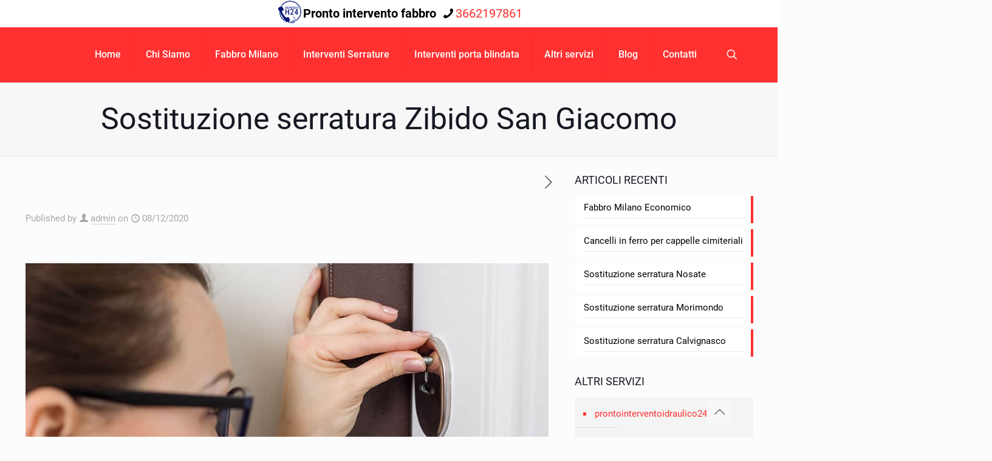

--- FILE ---
content_type: text/html; charset=UTF-8
request_url: https://www.fabbroaperturaporte.it/sostituzione-serrature-zibido-san-giacomo/
body_size: 46753
content:
<!DOCTYPE html>
<html lang="it-IT" prefix="og: https://ogp.me/ns#" class="no-js " >

<head>

<meta charset="UTF-8" />
	<style>img:is([sizes="auto" i], [sizes^="auto," i]) { contain-intrinsic-size: 3000px 1500px }</style>
	<link rel='preconnect' href='https://spcdn.shortpixel.ai' >
<link rel='preconnect' href='https://cdn.trustindex.io' >
<link rel='dns-prefetch' href='//www.google-analytics.com'>
<link rel='dns-prefetch' href='//www.googletagmanager.com'>
<meta name="format-detection" content="telephone=no">
<meta name="viewport" content="width=device-width, initial-scale=1, maximum-scale=1" />
<link rel="shortcut icon" href="https://www.fabbroaperturaporte.it/wp-content/uploads/2017/01/cropped-pronto-intevento-fabbro-milano-50x50.png" type="image/x-icon" />
<meta name="theme-color" content="#ffffff" media="(prefers-color-scheme: light)">
<meta name="theme-color" content="#ffffff" media="(prefers-color-scheme: dark)">

<!-- Ottimizzazione per i motori di ricerca di Rank Math - https://rankmath.com/ -->
<title>Sostituzione serratura Zibido San Giacomo, chiama ora!</title><link rel="preload" href="https://spcdn.shortpixel.ai/spio/ret_img,q_orig,to_webp,s_webp/www.fabbroaperturaporte.it/wp-content/themes/betheme/images/logo/logo.png" as="image" fetchpriority="high" /><link rel="preload" href="https://spcdn.shortpixel.ai/spio/ret_img,q_orig,to_webp,s_webp/www.fabbroaperturaporte.it/wp-content/uploads/2017/02/Serratura-bloccata-img.jpg" as="image" imagesrcset="https://spcdn.shortpixel.ai/spio/ret_img,q_orig,to_webp,s_webp/www.fabbroaperturaporte.it/wp-content/uploads/2017/02/Serratura-bloccata-img.jpg 1000w, https://spcdn.shortpixel.ai/spio/ret_img,q_orig,to_webp,s_webp/www.fabbroaperturaporte.it/wp-content/uploads/2017/02/Serratura-bloccata-img-300x200.jpg 300w, https://spcdn.shortpixel.ai/spio/ret_img,q_orig,to_webp,s_webp/www.fabbroaperturaporte.it/wp-content/uploads/2017/02/Serratura-bloccata-img-768x512.jpg 768w, https://spcdn.shortpixel.ai/spio/ret_img,q_orig,to_webp,s_webp/www.fabbroaperturaporte.it/wp-content/uploads/2017/02/Serratura-bloccata-img-219x146.jpg 219w, https://spcdn.shortpixel.ai/spio/ret_img,q_orig,to_webp,s_webp/www.fabbroaperturaporte.it/wp-content/uploads/2017/02/Serratura-bloccata-img-50x33.jpg 50w, https://spcdn.shortpixel.ai/spio/ret_img,q_orig,to_webp,s_webp/www.fabbroaperturaporte.it/wp-content/uploads/2017/02/Serratura-bloccata-img-112x75.jpg 112w" imagesizes="(max-width:767px) 150px, 150px" fetchpriority="high" /><style id="perfmatters-used-css">@keyframes spin{from{transform:rotate(0deg);}to{transform:rotate(360deg);}}@keyframes blink{from{opacity:0;}50%{opacity:1;}to{opacity:0;}}a,abbr,acronym,address,applet,article,aside,audio,b,blockquote,body,canvas,caption,center,cite,code,del,details,dfn,div,em,embed,fieldset,figcaption,figure,footer,form,h1,h2,h3,h4,h5,h6,header,hgroup,html,i,iframe,img,ins,kbd,label,legend,li,mark,menu,nav,object,ol,output,p,pre,q,ruby,s,samp,section,span,strike,strong,summary,table,tbody,td,tfoot,th,thead,time,tr,tt,u,ul,var,video{margin:0;padding:0;border:0;font-size:100%;font:inherit;vertical-align:baseline;}article,aside,details,figcaption,figure,footer,header,hgroup,menu,nav,section{display:block;}body{line-height:1;}ol,ul{list-style:none;}body{--mfn-column-gap-top:0;--mfn-column-gap-bottom:40px;--mfn-column-gap-left:12px;--mfn-column-gap-right:12px;--mfn-article-box-decoration:#0089f7;--mfn-before-after-slider:#fff;--mfn-before-after-label:rgba(0,0,0,.25);--mfn-before-after-label-color:#fff;--mfn-blog-slider-date-bg:#f8f8f8;--mfn-blog-date-bg:#f8f8f8;--mfn-contactbox-line:hsla(0,0%,100%,.2);--mfn-infobox-line:hsla(0,0%,100%,.2);--mfn-faq-line:rgba(0,0,0,.1);--mfn-clients-tiles:rgba(0,0,0,.08);--mfn-clients-tiles-hover:#0089f7;--mfn-offer-thumbs-nav:#0089f7;--mfn-timeline-date-bg:#f8f8f8;--mfn-sliding-box-bg:#0089f7;--mfn-tabs-border-width:1px;--mfn-tabs-border-color:rgba(0,0,0,.08);--mfn-shape-divider:#000;--mfn-icon-box-icon:#0089f7;--mfn-popup-tmpl-offset:30px;--mfn-exitbutton-font-size:16px;--mfn-exitbutton-size:30px;--mfn-exitbutton-item-size:16px;--mfn-exitbutton-offset-horizontal:0px;--mfn-wpml-arrow-size:10px;--mfn-sidemenu-always-visible-offset:400px;--mfn-button-font-family:inherit;--mfn-button-font-size:inherit;--mfn-button-font-weight:inherit;--mfn-button-font-style:inherit;--mfn-button-letter-spacing:inherit;--mfn-button-gap:10px;--mfn-button-padding:10px 20px;--mfn-button-border-width:0px;--mfn-button-border-style:solid;--mfn-button-border-radius:3px;--mfn-button-transition:.2s;--mfn-button-color:#626262;--mfn-button-color-hover:#626262;--mfn-button-icon-color:#626262;--mfn-button-icon-color-hover:#626262;--mfn-button-bg:#dbdddf;--mfn-button-bg-hover:#d3d3d3;--mfn-button-border-color:transparent;--mfn-button-border-color-hover:transparent;--mfn-button-box-shadow:unset;--mfn-button-theme-color:#fff;--mfn-button-theme-color-hover:#fff;--mfn-button-theme-icon-color:#0095eb;--mfn-button-theme-icon-color-hover:#007cc3;--mfn-button-theme-bg:#0095eb;--mfn-button-theme-bg-hover:#007cc3;--mfn-button-theme-border-color:transparent;--mfn-button-theme-border-color-hover:transparent;--mfn-button-theme-box-shadow:unset;--mfn-button-shop-color:#fff;--mfn-button-shop-color-hover:#fff;--mfn-button-shop-icon-color:#0095eb;--mfn-button-shop-icon-color-hover:#007cc3;--mfn-button-shop-bg:#161922;--mfn-button-shop-bg-hover:#030304;--mfn-button-shop-border-color:transparent;--mfn-button-shop-border-color-hover:transparent;--mfn-button-shop-box-shadow:unset;--mfn-button-action-color:#626262;--mfn-button-action-color-hover:#626262;--mfn-button-action-icon-color:#626262;--mfn-button-action-icon-color-hover:#626262;--mfn-button-action-bg:#dbdddf;--mfn-button-action-bg-hover:#d3d3d3;--mfn-button-action-border-color:transparent;--mfn-button-action-border-color-hover:transparent;--mfn-button-action-box-shadow:unset;}body.style-simple{--mfn-contactbox-line:hsla(0,0%,100%,.1);--mfn-infobox-line:hsla(0,0%,100%,.1);}img:not([src$=".svg"]){max-width:100%;height:auto;}html{height:100%;}body{-webkit-font-smoothing:antialiased;-webkit-text-size-adjust:100%;}*,:after,:before{box-sizing:inherit;-webkit-font-smoothing:antialiased;}h1,h2,h3,h4,h5,h6{margin-bottom:15px;}h1 a,h2 a,h3 a,h4 a,h5 a,h6 a{font-weight:inherit;}h1 a:hover,h2 a:hover,h3 a:hover,h4 a:hover,h5 a:hover,h6 a:hover{text-decoration:none;}p{margin:0 0 15px;}em,i{font-style:italic;}b,dt,strong{font-weight:700;}a,a:focus,a:visited{text-decoration:none;outline:0;}a:hover{text-decoration:underline;}p a,p a:visited{line-height:inherit;}.content_wrapper img,img.scale-with-grid{max-width:100%;height:auto;}iframe{max-width:100%;}button::-moz-focus-inner,input::-moz-focus-inner{border:0;padding:0;}.button,.wc-block-components-button:not(.is-link),.woocommerce a.added_to_cart,.wp-block-button__link,button,input[type=button],input[type=reset],input[type=submit]{display:inline-flex;align-items:center;justify-content:center;gap:var(--mfn-button-gap);position:relative;box-sizing:border-box;font-family:var(--mfn-button-font-family);font-size:var(--mfn-button-font-size);font-weight:var(--mfn-button-font-weight);font-style:var(--mfn-button-font-style);letter-spacing:var(--mfn-button-letter-spacing);line-height:1.2;padding:var(--mfn-button-padding);border-width:var(--mfn-button-border-width);border-style:var(--mfn-button-border-style);border-radius:var(--mfn-button-border-radius);outline:unset;text-decoration:none;cursor:pointer;overflow:hidden;transition:color var(--mfn-button-transition) ease-in-out,background-color var(--mfn-button-transition) ease-in-out,border-color var(--mfn-button-transition) ease-in-out;}.button:hover,.button[aria-expanded=true],.wc-block-components-button:not(.is-link):hover,.wc-block-components-button:not(.is-link)[aria-expanded=true],.woocommerce a.added_to_cart:hover,.woocommerce a.added_to_cart[aria-expanded=true],.wp-block-button__link:hover,.wp-block-button__link[aria-expanded=true],button:hover,button[aria-expanded=true],input[type=button]:hover,input[type=button][aria-expanded=true],input[type=reset]:hover,input[type=reset][aria-expanded=true],input[type=submit]:hover,input[type=submit][aria-expanded=true]{text-decoration:none;}.button.disabled,.button:disabled,.button[aria-disabled=true],.wc-block-components-button:not(.is-link).disabled,.wc-block-components-button:not(.is-link):disabled,.wc-block-components-button:not(.is-link)[aria-disabled=true],.woocommerce a.added_to_cart.disabled,.woocommerce a.added_to_cart:disabled,.woocommerce a.added_to_cart[aria-disabled=true],.wp-block-button__link.disabled,.wp-block-button__link:disabled,.wp-block-button__link[aria-disabled=true],button.disabled,button:disabled,button[aria-disabled=true],input[type=button].disabled,input[type=button]:disabled,input[type=button][aria-disabled=true],input[type=reset].disabled,input[type=reset]:disabled,input[type=reset][aria-disabled=true],input[type=submit].disabled,input[type=submit]:disabled,input[type=submit][aria-disabled=true]{cursor:not-allowed;opacity:.3;}@keyframes loading-spin{0%{transform:rotate(0deg);}to{transform:rotate(1turn);}}.button i,.wc-block-components-button:not(.is-link) i,.woocommerce a.added_to_cart i,.wp-block-button__link i,button i,input[type=button] i,input[type=reset] i,input[type=submit] i{transition:all var(--mfn-button-transition) ease-in-out;}.button-animation-slide .button,.button-animation-slide .wc-block-components-button:not(.is-link),.button-animation-slide .woocommerce a.added_to_cart,.button-animation-slide .wp-block-button__link{transform-style:preserve-3d;}.button-animation-slide .button:before,.button-animation-slide .wc-block-components-button:not(.is-link):before,.button-animation-slide .woocommerce a.added_to_cart:before,.button-animation-slide .wp-block-button__link:before{content:"";display:block;position:absolute;z-index:-1;background-color:inherit;transition:all var(--mfn-button-transition) ease-in-out;}.button-animation-slide-right .button:before,.button-animation-slide-right .wc-block-components-button:not(.is-link):before,.button-animation-slide-right .woocommerce a.added_to_cart:before,.button-animation-slide-right .wp-block-button__link:before{left:0;top:0;width:0;height:100%;}.button-animation-slide-right .button:hover:before,.button-animation-slide-right .button[aria-expanded=true]:before,.button-animation-slide-right .wc-block-components-button:not(.is-link):hover:before,.button-animation-slide-right .wc-block-components-button:not(.is-link)[aria-expanded=true]:before,.button-animation-slide-right .woocommerce a.added_to_cart:hover:before,.button-animation-slide-right .woocommerce a.added_to_cart[aria-expanded=true]:before,.button-animation-slide-right .wp-block-button__link:hover:before,.button-animation-slide-right .wp-block-button__link[aria-expanded=true]:before{width:100%;}.button,.widget a.button,.wp-block-button__link,button,input[type=button],input[type=reset]{background-color:var(--mfn-button-bg);border-color:var(--mfn-button-border-color);color:var(--mfn-button-color);box-shadow:var(--mfn-button-box-shadow);}.button i,.widget a.button i,.wp-block-button__link i,button i,input[type=button] i,input[type=reset] i{color:var(--mfn-button-icon-color);}.button:hover,.widget a.button:hover,.wp-block-button__link:hover,button:hover,input[type=button]:hover,input[type=reset]:hover{background-color:var(--mfn-button-bg-hover);border-color:var(--mfn-button-border-color-hover);color:var(--mfn-button-color-hover);}.button:hover i,.widget a.button:hover i,.wp-block-button__link:hover i,button:hover i,input[type=button]:hover i,input[type=reset]:hover i{color:var(--mfn-button-icon-color-hover);}.button-animation-slide .button:hover,.button-animation-slide .widget a.button:hover,.button-animation-slide .wp-block-button__link:hover,.button-animation-slide button:hover{background-color:var(--mfn-button-bg);}.button-animation-slide .button:before,.button-animation-slide .widget a.button:before,.button-animation-slide .wp-block-button__link:before,.button-animation-slide button:before{background-color:var(--mfn-button-bg-hover);}.button_theme,input[type=submit]{background-color:var(--mfn-button-theme-bg);border-color:var(--mfn-button-theme-border-color);color:var(--mfn-button-theme-color);box-shadow:var(--mfn-button-theme-box-shadow);}.button_theme i,input[type=submit] i{color:var(--mfn-button-theme-icon-color);}.button_theme:hover,input[type=submit]:hover{background-color:var(--mfn-button-theme-bg-hover);border-color:var(--mfn-button-theme-border-color-hover);color:var(--mfn-button-theme-color-hover);}.button_theme:hover i,input[type=submit]:hover i{color:var(--mfn-button-theme-icon-color-hover);}@font-face{font-family:mfn-icons;src:url("https://www.fabbroaperturaporte.it/wp-content/themes/betheme/css/../fonts/mfn/icons.eot?3522148");src:url("https://www.fabbroaperturaporte.it/wp-content/themes/betheme/css/../fonts/mfn/icons.eot?3522148#iefix") format("embedded-opentype"),url("https://www.fabbroaperturaporte.it/wp-content/themes/betheme/css/../fonts/mfn/icons.woff2?3522148") format("woff2"),url("https://www.fabbroaperturaporte.it/wp-content/themes/betheme/css/../fonts/mfn/icons.woff?3522148") format("woff"),url("https://www.fabbroaperturaporte.it/wp-content/themes/betheme/css/../fonts/mfn/icons.ttf?3522148") format("truetype"),url("https://www.fabbroaperturaporte.it/wp-content/themes/betheme/css/../fonts/mfn/icons.svg?3522148#mfn-icons") format("svg");font-weight:400;font-style:normal;font-display:swap;}[class*=" icon-"]:before,[class^=icon-]:before{font-family:mfn-icons;font-style:normal;font-weight:400;speak:never;display:inline-block;text-decoration:inherit;width:1em;text-align:center;font-variant:normal;text-transform:none;line-height:1em;-webkit-font-smoothing:antialiased;-moz-osx-font-smoothing:grayscale;}.icon-clock:before{content:"";}.icon-heart-empty-fa:before{content:"";}.icon-heart-fa:before{content:"";}.icon-layout:before{content:"";}.icon-phone:before{content:"";}.icon-right-open-big:before{content:"";}.icon-up-open-big:before{content:"";}.icon-user:before{content:"";}.icon-menu-fine:before{content:"";}.icon-search-fine:before{content:"";}.icon-cancel-fine:before{content:"";}.icon-x-twitter:before{content:"";}.icon-facebook:before{content:"";}.icon-pinterest:before{content:"";}.icon-linkedin:before{content:"";}button::-moz-focus-inner{padding:0;border:0;}body{min-width:960px;}#Wrapper,body.admin-bar{position:relative;}#Wrapper{max-width:1240px;margin:0 auto;}.layout-full-width{padding:0;}.layout-full-width #Wrapper{max-width:100% !important;width:100% !important;margin:0 !important;}#Content{width:100%;padding-top:30px;z-index:0;position:relative;}#Content.no-padding,.template-slider #Content,.with_aside #Content{padding-top:0;}.with_aside .sections_group{padding-top:30px;}.section{position:relative;box-sizing:border-box;}.container,.section_wrapper{max-width:1220px;height:100%;margin:0 auto;position:relative;}.container:after,.section_wrapper:after{clear:both;content:" ";display:block;height:0;visibility:hidden;width:100%;}.column,.columns{float:left;margin:0;}.the_content_wrapper{margin:0 1%;width:98%;}.has_content .the_content_wrapper{margin-bottom:15px;}.sidebar,.widget-area{box-sizing:border-box;}.mcb-column,.mcb-wrap,.section{background-position:0 0;background-repeat:no-repeat;}.four.columns,.one-fourth.column{width:25%;}.one.column{width:100%;}.mcb-column-inner{position:relative;margin:var(--mfn-column-gap-top) var(--mfn-column-gap-right) var(--mfn-column-gap-bottom) var(--mfn-column-gap-left);}.with_aside .content_wrapper{max-width:1240px;margin:0 auto;}.with_aside .sections_group{width:75%;float:left;}.with_aside #Content .section_wrapper{max-width:98%;max-width:calc(100% - 20px);}.with_aside .four.columns{float:right;margin:0;}.container:after{clear:both;}.clearfix:after,.clearfix:before,.container:after{content:" ";display:block;height:0;visibility:hidden;}.clearfix:after,.clearfix:before{overflow:hidden;width:0;}.clear,.clearfix:after{clear:both;}.section[data-parallax="3d"]>.section_wrapper{flex-grow:1;width:100%;}.page-pager .mcb-column-inner,.post-pager .mcb-column-inner{margin-bottom:0 !important;}#Content .fixed-nav,.mfn-header-tmpl-burger-sidebar-opened .fixed-nav,.pager-single a span:after{display:none;}.fixed-nav{position:fixed;bottom:40px;height:80px;z-index:90;}.fixed-nav.fixed-nav-next{right:0;}.fixed-nav .arrow{display:block;width:35px;font-size:15px;color:#fff;line-height:80px;text-align:center;}.fixed-nav .arrow,.fixed-nav .photo{height:80px;position:relative;z-index:92;}.fixed-nav .photo{width:80px;overflow:hidden;line-height:0;background-color:#eee;}.fixed-nav .desc{width:190px;padding:6px 15px;min-height:68px;background:#fff;z-index:91;}.fixed-nav .desc h6{margin-bottom:0;}.fixed-nav .desc i{display:inline-block;margin-right:2px;}.fixed-nav .desc i:before{margin-left:0;}.fixed-nav .desc .date{display:inline-block;width:100%;padding-top:3px;border-top-width:1px;border-top-style:solid;}.fixed-nav-next .arrow,.fixed-nav-next .desc,.fixed-nav-next .photo{float:right;}.fixed-nav-next .desc{margin-right:-335px;}.fixed-nav-next:focus .desc,.fixed-nav-next:hover .desc{margin-right:0;}.fixed-nav .desc,.fixed-nav .photo{transition:all .3s ease-in-out;}@media only screen and (max-width:1430px){.fixed-nav-next .photo{position:static;margin-right:-115px;}.fixed-nav-next:focus .photo,.fixed-nav-next:hover .photo{margin-right:0;}}#Header_wrapper{position:relative;}body:not(.template-slider) #Header_wrapper{background-repeat:no-repeat;background-position:top;}#Header{position:relative;}body:not(.template-slider) #Header{min-height:250px;}#Header .container{padding-left:var(--mfn-column-gap-left);padding-right:var(--mfn-column-gap-right);box-sizing:border-box;}#Action_bar{position:absolute;left:0;top:0;width:100%;z-index:30;line-height:21px;}#Action_bar .column{margin-bottom:0;overflow:hidden;padding:0 20px;box-sizing:border-box;}#Action_bar .contact_details{float:left;color:hsla(0,0%,100%,.5);}#Action_bar .contact_details li{display:inline-block;margin-right:10px;padding:20px 0;}#Action_bar .contact_details li>i{margin-right:2px;}#Action_bar .contact_details li:last-child{margin-right:0;}#Action_bar .social{float:right;padding:20px 0;}#Action_bar .social li{display:inline-block;margin:1px;}#Action_bar .social li:last-child{margin-right:0;}#Action_bar .social li a{margin:4px;color:hsla(0,0%,100%,.3);font-size:15px;line-height:15px;-webkit-transition:all .3s ease-in-out;-moz-transition:all .3s ease-in-out;-o-transition:all .3s ease-in-out;-ms-transition:all .3s ease-in-out;transition:all .3s ease-in-out;}#Action_bar .social li a:hover{color:#fff;}#Top_bar{position:absolute;left:0;top:61px;width:100%;border-bottom:1px solid transparent;z-index:30;}#Top_bar .column{display:flex;margin-bottom:0;}#Top_bar .top_bar_left{position:relative;float:left;width:100%;}#Top_bar .logo{float:left;margin:0 30px 0 20px;}#Top_bar .logo h1{margin:0;}#Top_bar .logo:not(.text-logo) h1{line-height:0;font-size:0;margin:0;}#Top_bar #logo{display:block;height:60px;line-height:60px;padding:15px 0;box-sizing:content-box;}#Top_bar #logo:hover{text-decoration:none;}#Top_bar #logo img{vertical-align:middle;max-height:100%;}#Top_bar #logo img.logo-mobile,#Top_bar #logo img.logo-mobile-sticky,#Top_bar #logo img.logo-sticky{display:none;}#Top_bar #logo img[height]{width:auto;max-height:100% !important;}#Top_bar .menu_wrapper{float:left;z-index:201;}#Top_bar .secondary_menu_wrapper{display:none;}#Top_bar a.responsive-menu-toggle{display:none;position:absolute;right:15px;top:50%;margin-top:-17px;width:34px;height:34px;text-align:center;border-radius:3px;z-index:200;}#Top_bar a.responsive-menu-toggle i{font-size:22px;line-height:34px;}#Top_bar a.responsive-menu-toggle span{float:right;padding:10px 5px;line-height:14px;}#Top_bar .search_wrapper{position:absolute;left:50%;transform:translateX(-50%);top:calc(100% + 40px);display:none;z-index:205;width:100%;width:600px;box-sizing:border-box;max-width:80%;overflow:hidden;}#Top_bar .search_wrapper>form,.column_livesearch .mfn-live-search-wrapper>form{position:relative;}#Top_bar .search_wrapper input[type=text],.column_livesearch .mfn-live-search-wrapper input[type=text]{width:100%;margin:0;box-sizing:border-box;-webkit-box-shadow:0 0 0;box-shadow:0 0 0;padding:22px 30px 22px 60px;background:none;border-width:0;font-size:15px;color:rgba(0,0,0,.8);}#Top_bar .search_wrapper input[type=text]:focus,.column_livesearch .mfn-live-search-wrapper input[type=text]:focus{background-color:transparent !important;}#Top_bar .search_wrapper .icon_close,#Top_bar .search_wrapper .icon_search,.column_livesearch .mfn-live-search-wrapper .icon_search{position:absolute;top:50%;transform:translateY(-50%);}#Top_bar .search_wrapper .icon_search,.column_livesearch .mfn-live-search-wrapper .icon_search{left:15px;}#Top_bar .search_wrapper .icon_close{right:10px;}#Top_bar .search_wrapper,#Top_bar .top_bar_right .mfn-live-search-box,.column_livesearch .mfn-live-search-box,.column_livesearch .mfn-live-search-wrapper{background-color:#fff;box-shadow:0 10px 46px 0 rgba(1,7,39,.1);border-radius:4px;}#Top_bar .top_bar_right{float:right;position:relative;padding:0 20px;flex-shrink:0;}#Top_bar .top_bar_right .top_bar_right_wrapper{display:flex;align-items:center;height:100%;}#Top_bar .top_bar_right .top-bar-right-icon{display:flex;align-items:center;margin:0 5px;line-height:0;font-size:20px;text-decoration:none;}#Top_bar .top_bar_right .top_bar_right_wrapper>a:last-child{margin-right:0;}#Top_bar .top_bar_right .top-bar-right-icon svg{width:26px;}#Top_bar .top_bar_right .top-bar-right-icon svg .path{stroke:#444;}#Top_bar #menu{z-index:201;}#Top_bar .menu{z-index:202;}#Top_bar .menu>li{margin:0;z-index:203;display:block;float:left;}#Top_bar .menu>li:not(.mfn-megamenu-parent){position:relative;}#Top_bar .menu>li>a{display:block;line-height:60px;padding:15px 0;position:relative;}#Top_bar .menu>li>a:not(.menu-toggle):after{content:"";height:4px;width:100%;position:absolute;left:0;top:-4px;z-index:203;opacity:0;}#Top_bar .menu>li>a span:not(.description){display:block;line-height:60px;padding:0 20px;white-space:nowrap;border-right-width:1px;border-style:solid;}#Top_bar .menu>li>a span>span:not(.description){display:inline !important;padding:0 !important;}#Top_bar .menu>li:last-child>a span{border:0;}#Top_bar .menu>li>a:hover{text-decoration:none;}#Top_bar .menu li ul{position:absolute;left:0;top:100%;z-index:205;margin:0;display:none;background-image:url("https://www.fabbroaperturaporte.it/wp-content/themes/betheme/css/../images/box_shadow.png");background-repeat:repeat-x;background-position:0 0;}#Top_bar .menu li>ul{box-shadow:2px 2px 2px 0 rgba(0,0,0,.03);-webkit-box-shadow:2px 2px 2px 0 rgba(0,0,0,.03);}#Top_bar .menu li ul li{padding:0;width:200px;position:relative;font-weight:400;}#Top_bar .menu li ul li a{padding:10px 20px;display:block;border-bottom:1px solid rgba(0,0,0,.05);}#Top_bar .menu li ul li a span{display:inline-block;position:relative;}#Top_bar .menu>li ul li.hover>a,#Top_bar .menu>li ul li a:hover{text-decoration:none;background:rgba(0,0,0,.06);}#Top_bar .menu li ul li ul{position:absolute;left:200px;top:0;z-index:204;}#Top_bar .menu li ul li a{-webkit-transition:all .2s ease-in-out;-moz-transition:all .2s ease-in-out;-o-transition:all .2s ease-in-out;-ms-transition:all .2s ease-in-out;transition:all .2s ease-in-out;}.header-classic #Header .top_bar_left,.header-classic #Header .top_bar_right{background-color:transparent;}.header-classic #Top_bar{position:static;background-color:#fff;}.header-classic #Top_bar .top_bar_right:before{display:none;}.header-classic #Action_bar{position:static;background-color:#2c2c2c;}.header-classic #Action_bar .contact_details li,.header-classic #Action_bar .social,.header-classic #Action_bar .social-menu{padding:12px 0;}#body_overlay{position:fixed;top:0;left:0;width:100%;height:120%;background:rgba(0,0,0,.6);z-index:9002;display:none;}body.mobile-side-slide{position:relative;overflow-x:visible;}#Side_slide{display:block;position:fixed;top:0;right:-250px;max-width:100%;width:250px;height:100%;overflow:auto;border-bottom-width:60px;border-bottom-style:solid;z-index:99999;z-index:100000;}#Side_slide .close-wrapper{height:60px;}#Side_slide .close-wrapper a.close{height:34px;width:34px;display:block;float:right;margin:13px 13px 0 0;}#Side_slide .close-wrapper a.close i{font-size:22px;line-height:34px;}#Side_slide .extras{padding:0 20px;}#Side_slide .extras .extras-wrapper{display:flex;align-items:center;flex-wrap:wrap;justify-content:center;margin-bottom:20px;}#Side_slide .extras .extras-wrapper a{display:flex;align-items:center;text-decoration:none;padding:5px;font-size:20px;}#Side_slide #menu{display:block !important;margin-bottom:20px;max-height:none !important;}#Side_slide #menu ul{width:100% !important;}#Side_slide #menu ul li{width:100%;position:relative;border-top:1px solid hsla(0,0%,100%,.03);}#Side_slide #menu>ul:last-child>li:last-child{border-bottom:1px solid hsla(0,0%,100%,.03);}#Side_slide #menu ul li a{display:block;padding:11px 5px 10px 20px;margin-right:50px;text-decoration:none;line-height:19px;}#Side_slide #menu ul li ul{display:none;background:hsla(0,0%,100%,.025);}#Side_slide #menu ul li ul li a{padding-left:35px;}#Side_slide #menu ul li ul li ul li a{padding-left:50px;}#Side_slide .lang-wrapper{margin-bottom:20px;text-align:center;display:none;}#Side_slide .lang-wrapper ul li{border-top:1px solid hsla(0,0%,100%,.03);}#Side_slide .lang-wrapper ul li:last-child{border-bottom:1px solid hsla(0,0%,100%,.03);}#Side_slide .lang-wrapper ul li a{display:block;padding:11px 20px 10px;text-decoration:none;line-height:19px;}#Side_slide .search-wrapper{margin-bottom:20px;position:relative;display:none;}#Side_slide .search-wrapper>form{position:relative;}#Side_slide .search-wrapper input.field{width:100%;background:none !important;border-width:1px 0;border-color:hsla(0,0%,100%,.05);line-height:20px;padding:10px 55px 10px 20px;box-sizing:border-box;box-shadow:0 0 0 0 transparent;}#Side_slide .search-wrapper a.submit{position:absolute;top:0;right:5px;font-size:20px;padding:10px;}#Side_slide .contact_details{text-align:center;margin-bottom:20px;}#Side_slide .contact_details li{margin-bottom:1px;}#Side_slide .social{text-align:center;margin:0 20px 13px;}#Side_slide .social li{display:inline-block;margin:1px;}#Side_slide .social li a{display:block;padding:4px;text-decoration:none;font-size:15px;}#Side_slide{background-color:#191919;border-color:#191919;}#Side_slide,#Side_slide #menu ul li.submenu .menu-toggle,#Side_slide .search-wrapper input.field,#Side_slide a:not(.action_button){color:#a6a6a6;}#Side_slide #menu ul li.current-menu-ancestor>a,#Side_slide #menu ul li.current-menu-item>a,#Side_slide #menu ul li.current-menu-parent>a,#Side_slide #menu ul li.current-page-ancestor>a,#Side_slide #menu ul li.current-page-parent>a,#Side_slide #menu ul li.current_page_ancestor>a,#Side_slide #menu ul li.current_page_item>a,#Side_slide #menu ul li.hover>.menu-toggle,#Side_slide #menu ul li.hover>a,#Side_slide #menu ul li:hover>a,#Side_slide a.active,#Side_slide a:not(.action_button):hover{color:#fff;}#Subheader{background-color:rgba(0,0,0,.02);background-position:top;background-repeat:no-repeat;padding:30px 0;position:relative;}#Subheader .title{margin-bottom:0;width:70%;float:left;}#Subheader:after{content:"";height:3px;width:100%;display:block;position:absolute;left:0;bottom:-3px;z-index:1;box-shadow:inset 0 4px 3px -2px rgba(0,0,0,.06);}.subheader-both-center #Subheader .title{width:100%;text-align:center;}#Intro.parallax,.section[data-parallax="3d"]{overflow:hidden;display:flex;justify-content:center;}.no-img>.image_frame{display:none;}.post-meta{margin-bottom:8px;}.post-meta .author-date{float:left;}.post-meta .author-date a{border-bottom-width:1px;border-style:dotted;text-decoration:none !important;}.post-nav{padding:10px 15px 4px 130px;margin-bottom:20px;background-image:url("https://www.fabbroaperturaporte.it/wp-content/themes/betheme/css/../images/stripes/stripes_5_b.png");-webkit-box-sizing:border-box;-moz-box-sizing:border-box;box-sizing:border-box;overflow:hidden;}.no-share .post-nav,.share-simple .post-nav{padding-left:15px;padding-right:15px;}.post-nav.minimal.column{padding:0;background:none;position:relative;height:40px !important;}.post-nav.minimal a{position:absolute;top:0;opacity:.6;-webkit-transition:all .3s ease-in-out;transition:all .3s ease-in-out;}.post-nav.minimal a:hover{opacity:1;}.post-nav.minimal a.next{right:0;}.post-nav.minimal a i{font-size:25px;line-height:30px;color:#626262;}.post-nav.minimal a svg{fill:#626262;}a.mfn-love.loved i:first-child,a.mfn-love:not(.loved) i:last-child{display:none;}.post-header{margin-bottom:20px;}.post-header .button-love{width:99px;float:left;text-align:center;}.post-header .button-love a.mfn-love{display:inline-block;position:relative;padding-left:28px;font-size:17px;margin-top:25px;}.no-title .post-header .button-love a.mfn-love{margin-top:0;}.post-header .button-love a.mfn-love i{position:absolute;left:0;top:0;font-size:18px;}.post-header .button-love a.mfn-love:hover{text-decoration:none;}.post-header .button-love a.mfn-love i:last-child{opacity:0;-webkit-transition:all .3s ease-in-out;-moz-transition:all .3s ease-in-out;-o-transition:all .3s ease-in-out;-ms-transition:all .3s ease-in-out;transition:all .3s ease-in-out;}.post-header .button-love a.loved.mfn-love i:last-child,.post-header .button-love a:hover.mfn-love i:last-child{opacity:1;}.post-header .title_wrapper{margin-left:99px;border-left-width:1px;border-style:solid;padding-left:30px;}.post-header .title_wrapper h1{font-size:35px;line-height:35px;}.single-photo-wrapper .image_frame{margin-left:120px;}.single-photo-wrapper .image_frame iframe{width:100%;}.no-share .single-photo-wrapper .image_frame,.share-simple .single-photo-wrapper .image_frame{margin-left:0;}.single-photo-wrapper.image{text-align:center;}.single-photo-wrapper.image .image_frame{margin-left:0;display:inline-block;}.section-post-header .single-photo-wrapper.image .image_frame{max-width:80%;max-width:calc(100% - 130px);}.no-share .section-post-header .single-photo-wrapper.image .image_frame,.share-simple .section-post-header .single-photo-wrapper.image .image_frame{max-width:100%;}.author-box .avatar-wrapper{width:64px;height:64px;float:left;border-width:8px;border-style:solid;display:block;line-height:0;-webkit-border-radius:100%;border-radius:100%;overflow:hidden;}.author-box .desc-wrapper{background:rgba(0,0,0,.02);padding:20px;position:relative;margin-left:105px;}.author-box .desc-wrapper:after{content:"";display:block;position:absolute;left:-6px;top:35px;width:0;height:0;border-color:transparent rgba(0,0,0,.02) transparent transparent;border-style:solid;border-width:6px 6px 6px 0;}.author-box .desc-wrapper h5{margin-bottom:5px;}.section-post-related .section-related-adjustment{border-top-width:1px;border-style:solid;padding-top:20px;}.section-post-related .post-related{position:relative;width:33.333%;}.section-post-related .col-3 .post-related{width:33.333%;}.section-post-related .col-2 .post-related:nth-child(odd),.section-post-related .col-3 .post-related:nth-child(3n+1),.section-post-related .col-4 .post-related:nth-child(4n+1),.section-post-related .col-5 .post-related:nth-child(5n+1),.section-post-related .col-6 .post-related:nth-child(6n+1){clear:both;}.section-post-related .post-related .image_frame{margin-left:30px;margin-bottom:15px;}.section-post-related .post-related .date_label{position:absolute;left:0;top:30px;z-index:20;}.section-post-related .post-related hr{margin-left:30px;width:40%;}.section-post-related .post-related a.button{margin-left:30px;margin-bottom:0;}.section-post-related .format-standard.no-img .image_frame{display:block;height:180px;background-color:hsla(0,0%,100%,.5);}.section-post-related .format-standard.no-img .image_frame:after{content:"";font-family:mfn-icons;display:block;position:absolute;left:0;top:0;width:100%;height:180px;line-height:180px;text-align:center;font-size:40px;color:rgba(0,0,0,.1);}.section-post-related .post-related .image_frame iframe{width:100%;}.section-post-related .simple .post-related .image_frame{margin-left:0;}.section-post-related .simple .post-related .date_label{margin-bottom:5px;position:static;padding:0;background-color:transparent;background-image:none;}.section-post-related .simple .post-related .date_label:after,.section-post-related .simple .post-related hr{display:none;}.section-post-related .simple .post-related a.button{margin-left:0;}.format-image.no-img .section-post-header .single-photo-wrapper,.format-standard.no-img .section-post-header .single-photo-wrapper,.portfolio.no-img .section-post-header .single-photo-wrapper .image_frame{display:none !important;}.share-simple .post-header .title_wrapper{margin-left:0;padding-left:0;border-left-width:0;}.share-simple-wrapper{border-top:1px solid rgba(0,0,0,.08);padding:15px 0;text-align:left;}.share-simple-wrapper .share-label{margin-right:10px;}.share-simple-wrapper .icons{display:inline;}.share-simple-wrapper .icons a{padding:0 5px;color:#a8a8a8;}.share-simple-wrapper .icons .facebook:hover{color:#3b5998;}.share-simple-wrapper .icons .twitter:hover{color:#1da1f2;}.share-simple-wrapper .icons .linkedin:hover{color:#0077b5;}.share-simple-wrapper .icons .pinterest:hover{color:#bd081b;}.share-simple-wrapper .button-love{float:right;}.share-simple-wrapper .mfn-love{position:relative;display:inline-block;padding-left:24px;margin-left:5px;}.share-simple-wrapper .mfn-love i{position:absolute;left:0;top:0;font-size:16px;}.share-simple-wrapper .mfn-love:hover{text-decoration:none;}.share-simple-wrapper .mfn-love i:last-child{opacity:0;-webkit-transition:all .3s ease-in-out;-moz-transition:all .3s ease-in-out;-o-transition:all .3s ease-in-out;-ms-transition:all .3s ease-in-out;transition:all .3s ease-in-out;}.share-simple-wrapper .mfn-love.loved i:last-child,.share-simple-wrapper .mfn-love:hover i:last-child{opacity:1;}.mcb-sidebar{border-style:solid;padding:0 20px;position:relative;}.mcb-sidebar:before{content:"";display:block;position:absolute;top:0;width:1500px;height:100%;background:rgba(0,0,0,.01);visibility:visible;}.aside_right .mcb-sidebar{border-left-width:1px;}.aside_right .mcb-sidebar:before{left:0;}.mcb-sidebar.style-simple{border-color:transparent !important;}.mcb-sidebar.style-simple:before{content:unset;}.mcb-sidebar.lines-hidden .widget:after{display:none;}.widget{margin:30px 0;position:relative;}.widget:last-child:after{display:none;}.widget:after{content:"";display:block;position:absolute;bottom:0;width:1500px;height:0;visibility:visible;border-width:1px 0 0;border-style:solid;}.widget:not(.widget_block)>h3{font-size:18px;line-height:22px;}.aside_right .widget:after{left:0;}.widget_recent_entries ul li{padding:5px 15px;background:#fff;position:relative;margin-bottom:10px;}.widget_recent_entries ul li a{display:block;text-decoration:none;position:relative;z-index:2;margin-bottom:3px;padding-bottom:3px;border-bottom-width:1px;border-style:solid;}.widget_recent_entries ul li:last-child{margin-bottom:0;}.widget_recent_entries ul li:after{content:"";display:block;position:absolute;right:0;top:0;width:4px;height:100%;}.widget_recent_entries ul li:hover:after{width:100%;}.widget_recent_entries ul li:hover .post-date,.widget_recent_entries ul li:hover a{color:#fff;}.widget_recent_entries ul li:hover .post-date,.widget_recent_entries ul li:hover:after,.widget_recent_entries ul li:hover a{-webkit-transition:all .3s ease-in-out;-moz-transition:all .3s ease-in-out;-o-transition:all .3s ease-in-out;transition:all .3s ease-in-out;}.widget_archive ul,.widget_nav_menu ul{list-style-type:square;padding:5px 10px 5px 30px;background:rgba(0,0,0,.03);}.widget_archive ul li,.widget_nav_menu ul li{position:relative;}.widget_archive ul li:after,.widget_nav_menu ul li:after{content:"";display:block;width:70px;border:solid rgba(0,0,0,.1);border-width:0 0 1px;position:absolute;left:-30px;bottom:0;}.widget_archive ul li:last-child:after,.widget_nav_menu ul li:last-child:after{display:none;}.widget_archive ul li a,.widget_nav_menu ul li a{display:block;padding:8px 0 9px 3px;}#Footer{background-position:top;background-repeat:no-repeat;position:relative;}#Footer .widgets_wrapper{padding:15px 0;}#Footer .widgets_wrapper .mcb-column-inner{margin-bottom:0;}#Footer .widgets_wrapper .widget:after{display:none;}#Footer .footer_copy .one{margin-bottom:20px;padding-top:30px;min-height:33px;}#Footer .footer_copy .copyright{float:left;}#Footer .footer_copy .social{float:right;margin-right:20px;}#Footer .footer_copy .social li{display:inline-block;margin-right:6px;}#Footer .footer_copy .social li:last-child{margin-right:0;}#Footer .footer_copy .social li a{font-size:15px;line-height:15px;-webkit-transition:all .3s ease-in-out;-moz-transition:all .3s ease-in-out;-o-transition:all .3s ease-in-out;-ms-transition:all .3s ease-in-out;transition:all .3s ease-in-out;}.mfn-footer .footer_copy{border-top:1px solid hsla(0,0%,100%,.1);}.mfn-footer .footer_copy .social li a{color:hsla(0,0%,100%,.3);}.mfn-footer .footer_copy .social li a:hover{color:#fff;}.footer-copy-center #Footer .footer_copy{text-align:center;}.footer-copy-center #Footer .footer_copy .copyright{float:none;margin:0 0 10px;}.footer-copy-center #Footer .footer_copy #back_to_top{float:none;margin:-10px 0 10px;}.footer-copy-center #Footer .footer_copy .social,.footer-copy-center #Footer .footer_copy .social-menu{float:none;margin:0;}.footer_button{width:42px;height:42px;font-size:20px !important;padding:0;}#back_to_top{float:right;margin:-9px 0 0;}#back_to_top.sticky{position:fixed;right:75px;bottom:20px;z-index:9001;}#Footer .widget_recent_entries ul li{background:rgba(0,0,0,.1);}#mfn-gdpr{display:none;align-items:center;position:fixed;z-index:10000;box-sizing:border-box;}#mfn-gdpr .mfn-gdpr-content>:last-child{margin-bottom:0;}#mfn-gdpr[data-direction=horizontal]{justify-content:center;padding:30px;width:100%;left:0;}#mfn-gdpr[data-direction=horizontal] .mfn-gdpr-content{margin-right:7vw;}#mfn-gdpr[data-direction=horizontal] .mfn-gdpr-readmore{margin-right:15px;flex-shrink:0;}#mfn-gdpr[data-direction=horizontal] .mfn-gdpr-button{flex-shrink:0;}#mfn-gdpr[data-direction=vertical]{flex-direction:column;padding:40px;bottom:40px;width:320px;}#mfn-gdpr[data-direction=vertical] .mfn-gdpr-content{margin-bottom:15px;text-align:center;}#mfn-gdpr[data-direction=vertical] .mfn-gdpr-readmore{margin-bottom:15px;}#mfn-gdpr[data-aligment=top]{top:0;}#mfn-gdpr[data-aligment=bottom]{bottom:0;}#mfn-gdpr[data-aligment=left]{left:40px;}#mfn-gdpr[data-aligment=right]{right:40px;}#mfn-gdpr .mfn-gdpr-content ol,#mfn-gdpr .mfn-gdpr-content ul{margin:0 0 15px 20px;}#mfn-gdpr[data-direction=vertical] .mfn-gdpr-content ol,#mfn-gdpr[data-direction=vertical] .mfn-gdpr-content ul{margin-left:0;}#mfn-gdpr .mfn-gdpr-content ul{list-style:disc;}#mfn-gdpr{background-color:#eef2f5;}#mfn-gdpr .mfn-gdpr-content,#mfn-gdpr .mfn-gdpr-content h1,#mfn-gdpr .mfn-gdpr-content h2,#mfn-gdpr .mfn-gdpr-content h3,#mfn-gdpr .mfn-gdpr-content h4,#mfn-gdpr .mfn-gdpr-content h5,#mfn-gdpr .mfn-gdpr-content h6,#mfn-gdpr .mfn-gdpr-content ol,#mfn-gdpr .mfn-gdpr-content ul{color:#626262;}#mfn-gdpr .mfn-gdpr-content a,#mfn-gdpr a.mfn-gdpr-readmore{color:#161922;}#mfn-gdpr a.mfn-gdpr-readmore:hover{color:#0089f7;}#mfn-gdpr .mfn-gdpr-button{background-color:#006edf;color:#fff;border:1px solid transparent;}#mfn-gdpr .mfn-gdpr-button:hover{background-color:#0089f7;color:#fff;}.comments{margin-bottom:0;}#comments .nocomments{margin-bottom:40px;}#comments>:first-child{border-top-width:1px;border-style:solid;padding-top:20px;}.dark,.dark .feature_list ul li a,.dark .icon_box a .desc,.dark .icon_box a:hover .desc,.dark .list_item a:not(.icon_bar),.dark .list_item a:not(.icon_bar):hover,.dark .widget_recent_entries ul li a,.dark ul.timeline_items{color:#fff !important;}.dark .column a:not(.button){color:hsla(0,0%,100%,.66);}.dark a.content_link .title,.dark h1,.dark h1 a,.dark h1 a:hover,.dark h2,.dark h2 a,.dark h2 a:hover,.dark h3,.dark h3 a,.dark h3 a:hover,.dark h4,.dark h4 a,.dark h4 a:hover,.dark h5,.dark h5 a,.dark h5 a:hover,.dark h6,.dark h6 a,.dark h6 a:hover{color:#fff;}.dark .article_box .desc_wrapper p,.dark .chart_box:before,.dark .comments,.dark .fixed-nav .desc h6,.dark .format-link .post-title .icon-link,.dark .how_it_works .image,.dark .icon_box.has_border:after,.dark .idea_box,.dark .list_item .circle,.dark .mcb-sidebar,.dark .opening_hours,.dark .opening_hours .opening_hours_wrapper li,.dark .portfolio_group.list .portfolio-item,.dark .portfolio_group .portfolio-item .desc .details-wrapper,.dark .post-footer .post-links,.dark .post-header .title_wrapper,.dark .pricing-box,.dark .promo_box.has_border:after,.dark .Recent_posts ul li .desc h6,.dark .section-post-related .section-related-adjustment,.dark .share_wrapper,.dark .team_list .bq_wrapper,.dark .widget:after,.dark .widget_recent_entries ul li a,.dark .woocommerce .product .related.products,.dark .woocommerce .product div.entry-summary h1.product_title:after,.dark .woocommerce .quantity input.qty,.dark .woocommerce .widget_best_sellers li,.dark .woocommerce .widget_featured_products li,.dark .woocommerce .widget_layered_nav li,.dark .woocommerce .widget_onsale li,.dark .woocommerce .widget_products li,.dark .woocommerce .widget_random_products li,.dark .woocommerce .widget_recent_products li,.dark .woocommerce .widget_recent_reviews li,.dark .woocommerce .widget_recently_viewed_products li,.dark .woocommerce .widget_shopping_cart ul.product_list_widget li,.dark .woocommerce .widget_top_rated_products li,.dark a.content_link,.dark a.icon_bar,.dark dl>dd,.dark dl>dt,.dark input[type=email],.dark input[type=password],.dark input[type=tel],.dark input[type=text],.dark select,.dark table td,.dark table th,.dark textarea{border-color:hsla(0,0%,100%,.08);}.dark #comments .commentlist>li .comment-author .says,.dark .article_box .desc_wrapper p,.dark .blockquote p.author span,.dark .button-love a .label,.dark .chart_box p,.dark .counter .desc_wrapper .title,.dark .fancy_heading .inside,.dark .fancy_heading_line .slogan,.dark .filters_buttons li.label,.dark .fixed-nav .desc .date,.dark .pager-single a,.dark .pager .pages a,.dark .post-footer,.dark .post-footer a span.label,.dark .post-meta,.dark .post-meta a,.dark .pricing-box .plan-header .price sup.period,.dark .pricing-box .plan-header p.subtitle,.dark .product_meta .posted_in,.dark .Recent_posts ul li a .desc .date,.dark .shipping-calculator-button:after,.dark .shop-filters .woocommerce-result-count,.dark .shop_slider .shop_slider_ul li .item_wrapper .price del,.dark .team .desc_wrapper p.subtitle,.dark .testimonials_slider .testimonials_slider_ul li .author span,.dark .testimonials_slider .testimonials_slider_ul li .author span a,.dark .tp_recent_tweets .twitter_time,.dark .widget_price_filter .price_label,.dark .widget_recent_entries ul li .post-date,.dark .widget_shopping_cart ul.product_list_widget li dl,.dark .woocommerce .shop_table .product-name .variation>dd,.dark .woocommerce ul.product_list_widget li .quantity{color:#dedede;}.dark hr{background-color:hsla(0,0%,100%,.08);color:hsla(0,0%,100%,.08);}.dark .column_column ol,.dark .column_column ul,.dark .list_item.lists_2 .list_icon i,.dark .the_content_wrapper ol,.dark .the_content_wrapper ul{color:#fff;}.tooltip{display:inline;position:relative;cursor:help;border-bottom-width:1px;border-style:dotted;}.tooltip.tooltip-img.hover .tooltip-content,.tooltip.tooltip-img:hover .tooltip-content,.tooltip:focus:before,.tooltip:hover:before{opacity:1;transform:translate(-50%,-10px);}.tooltip:focus:after,.tooltip:hover:after{opacity:1;transform:translate(-50%,-10px) rotate(45deg);}.tooltip.tooltip-img .tooltip-content,.tooltip:before{content:attr(data-tooltip);text-align:center;text-indent:0;padding:6px 12px;font-size:12px;line-height:20px;transform:translate(-50%);border-radius:3px;}.tooltip.tooltip-img .tooltip-content,.tooltip:after,.tooltip:before{position:absolute;z-index:98;bottom:100%;left:50%;opacity:0;pointer-events:none;}.tooltip:after{display:block;content:"";width:10px;height:10px;border-radius:2px;margin-bottom:-4px;transform:translate(-50%) rotate(45deg);}.tooltip:before{max-width:250px;width:100%;width:max-content;}.tooltip[data-position=bottom].tooltip-img .tooltip-content,.tooltip[data-position=bottom]:before{transform:translate(-50%);top:100%;bottom:auto;}.tooltip[data-position=bottom].tooltip.tooltip-img.hover .tooltip-content,.tooltip[data-position=bottom].tooltip.tooltip-img:hover .tooltip-content,.tooltip[data-position=bottom]:focus:before,.tooltip[data-position=bottom]:hover:before{opacity:1;transform:translate(-50%,10px);}.tooltip[data-position=bottom]:after{transform:translate(-50%) rotate(45deg);top:100%;bottom:auto;}.tooltip[data-position=bottom]:focus:after,.tooltip[data-position=bottom]:hover:after{transform:translate(-50%,10px) rotate(45deg);margin-top:-4px;}.tooltip[data-position=left].tooltip-img .tooltip-content,.tooltip[data-position=left]:before{transform:translateY(-50%);left:auto;bottom:auto;right:100%;top:50%;}.tooltip[data-position=left].tooltip.tooltip-img.hover .tooltip-content,.tooltip[data-position=left].tooltip.tooltip-img:hover .tooltip-content,.tooltip[data-position=left]:focus:before,.tooltip[data-position=left]:hover:before{transform:translate(-10px,-50%);}.tooltip[data-position=left]:after{transform:translate(5px,-5px) rotate(45deg);left:auto;bottom:auto;right:100%;top:50%;}.tooltip[data-position=left]:focus:after,.tooltip[data-position=left]:hover:after{transform:translate(-60%,-5px) rotate(45deg);}.tooltip[data-position=right].tooltip-img .tooltip-content,.tooltip[data-position=right]:before{transform:translateY(-50%);left:100%;bottom:auto;right:auto;top:50%;}.tooltip[data-position=right].tooltip.tooltip-img.hover .tooltip-content,.tooltip[data-position=right].tooltip.tooltip-img:hover .tooltip-content,.tooltip[data-position=right]:focus:before,.tooltip[data-position=right]:hover:before{transform:translate(10px,-50%);}.tooltip[data-position=right]:after{transform:translate(-5px,-5px) rotate(45deg);left:100%;bottom:auto;right:auto;top:50%;}.tooltip[data-position=right]:focus:after,.tooltip[data-position=right]:hover:after{transform:translate(60%,-5px) rotate(45deg);}.tooltip.tooltip-img .tooltip-content,.tooltip:after,.tooltip:before{transition:transform .2s ease-out;}.image_frame,.wp-caption{display:block;overflow:hidden;margin:0;border-style:solid;border-width:0;max-width:100%;line-height:0;box-sizing:border-box;}.image_frame .image_wrapper,.wp-caption img{box-sizing:border-box;}.image_frame a,.wp-caption a{display:block;-webkit-tap-highlight-color:transparent;}.wp-caption-text{display:block;text-align:center;margin:0;padding:10px 0 5px;line-height:normal;}.the_content_wrapper .image_frame,.the_content_wrapper .wp-caption{margin-bottom:20px;}.image_frame .image_wrapper{position:relative;overflow:hidden;}.image_frame .image_wrapper .mask{position:absolute;left:0;width:100%;height:100%;z-index:2;}.image_frame .image_wrapper img:not(.ls-l){position:relative;top:0;-webkit-transform:scale(1);-moz-transform:scale(1);-o-transform:scale(1);transform:scale(1);}.image_frame.hover .image_wrapper img,.image_frame:focus .image_wrapper img,.image_frame:hover .image_wrapper img{top:-15px;}.image_frame .image_wrapper .mask:after{content:"";display:block;position:absolute;left:0;width:100%;height:100%;z-index:3;opacity:0;}.image_frame.hover .image_wrapper .mask:after,.image_frame:focus .image_wrapper .mask:after,.image_frame:hover .image_wrapper .mask:after{opacity:1;}.image_frame .image_wrapper .image_links{display:flex;width:100%;height:60px;position:absolute;left:0;bottom:-60px;z-index:4;overflow:hidden;}.image_frame.hover .image_wrapper .image_links,.image_frame:focus .image_wrapper .image_links,.image_frame:hover .image_wrapper .image_links{bottom:0;}.image_frame .image_wrapper .image_links a{display:flex;justify-content:center;align-items:center;flex:1;position:relative;width:100%;border-style:solid;border-color:transparent;}.image_frame .image_wrapper .image_links a:not(:last-child){border-right-width:1px;}.image_frame .image_wrapper .image_links a svg{width:32px;}@keyframes spin{to{-webkit-transform:rotate(1turn);transform:rotate(1turn);}}.alignleft{float:left;margin:15px 15px 15px 0;}.image_frame .image_wrapper .image_links,.image_frame .image_wrapper .mask:after,.image_frame .image_wrapper img{-webkit-transition:all .3s ease-in-out;transition:all .3s ease-in-out;}.image_frame .image_wrapper .image_links a{-webkit-transition:all .1s ease-in-out;transition:all .1s ease-in-out;}@keyframes if-overlay-animation{0%{opacity:0;}to{opacity:1;}}.if-modern-overlay .image_frame .image_wrapper .image_links{flex-direction:column;width:auto;height:auto;bottom:auto;top:10px;left:auto;right:10px;z-index:4;background-color:transparent;overflow:visible;}.if-modern-overlay .image_frame .image_wrapper .image_links a{opacity:0;flex:auto;width:36px;height:36px;border-radius:100%;margin-bottom:7px;cursor:pointer;border-width:1px;}.if-modern-overlay .image_frame .image_wrapper .image_links a:last-child{margin-bottom:0;}.if-modern-overlay .image_frame .image_wrapper .image_links a svg{width:24px;}.if-modern-overlay .image_frame .image_wrapper .image_links a.loved:after,.if-modern-overlay .image_frame .image_wrapper .image_links a.loved:before,.if-modern-overlay .image_frame .image_wrapper .image_links a:focus:after,.if-modern-overlay .image_frame .image_wrapper .image_links a:focus:before{opacity:0;}.if-modern-overlay .image_frame.hover .image_wrapper img,.if-modern-overlay .image_frame:focus .image_wrapper img,.if-modern-overlay .image_frame:hover .image_wrapper img{top:0;}.if-modern-overlay .image_frame .image_wrapper .mask{display:none;}.if-modern-overlay .image_frame:not(.no_link) .image_wrapper img:not(.ls-l){margin-bottom:0 !important;}.if-modern-overlay .image_frame.hover .image_wrapper .image_links a,.if-modern-overlay .image_frame:focus .image_wrapper .image_links a,.if-modern-overlay .image_frame:hover .image_wrapper .image_links a{animation:if-modern-overlay-animation .2s ease-in-out normal forwards;}.image_frame .image_wrapper .image_links a{background-color:#fff;}.image_frame .image_wrapper .image_links a .path{stroke:#161922;}.image_frame .image_wrapper .image_links a:focus,.image_frame .image_wrapper .image_links a:hover{background-color:#fff;}.image_frame .image_wrapper .image_links a:hover .path{stroke:#0089f7;}.image_frame .image_wrapper .image_links a{box-shadow:inset -1px 0 0 0 transparent;}@keyframes if-modern-overlay-animation{0%{opacity:0;transform:translateY(10px);}to{opacity:1;transform:translateY(0);}}.if-modern-overlay .image_frame .image_wrapper .image_links a:first-child{animation-delay:0s;}.if-modern-overlay .image_frame .image_wrapper .image_links a:nth-child(2){animation-delay:.03s;}.if-modern-overlay .image_frame .image_wrapper .image_links a:nth-child(3){animation-delay:.06s;}.if-modern-overlay .image_frame .image_wrapper .image_links a:nth-child(4){animation-delay:.09s;}.if-modern-overlay .image_frame .image_wrapper .image_links a:nth-child(5){animation-delay:.12s;}hr{display:block;border:none;outline:none;height:1px;width:100%;}.elementor-element[data-widget_type*=mfn] hr,.hr_dots,.hr_wide,.hr_zigzag,hr{margin:0 auto 15px;clear:both;}fieldset,form{margin-bottom:0;}input[type=checkbox],input[type=checkbox]~label{display:inline;}input[type=date],input[type=email],input[type=number],input[type=password],input[type=search],input[type=tel],input[type=text],input[type=url],select,textarea{padding:10px;outline:none;width:230px;max-width:100%;display:block;margin:0 0 20px;font-size:15px;border-width:1px;border-style:solid;border-radius:0;box-sizing:border-box;-webkit-appearance:none;}input[hidden],select[hidden],textarea[hidden]{display:none;}input[type=date]::-webkit-datetime-edit{font-size:15px;line-height:19px;}input[type=date]::-webkit-calendar-picker-indicator{font-size:80%;}ul{list-style:none outside;}.column_column ul,.column_helper ul,.column_post_content ul,.column_product_content .source-editor ul,.column_product_short_description ul,.column_visual ul,.elementor-widget-text-editor ul,.icon_box ul,.mfn-acc ul,.mfn-toggle .toggle-content ul,.post-excerpt ul,.the_content_wrapper ul,.ui-tabs-panel ul{list-style:disc outside;margin:0 0 15px 30px;}.column_column ol li,.column_column ul li,.column_helper ol li,.column_helper ul li,.column_post_content ol li,.column_post_content ul li,.column_product_content .source-editor ul li,.column_product_short_description ol li,.column_product_short_description ul li,.column_visual ol li,.column_visual ul li,.elementor-widget-text-editor ol li,.elementor-widget-text-editor ul li,.icon_box ol li,.icon_box ul li,.mfn-acc ol li,.mfn-acc ul li,.mfn-toggle .toggle-content ol li,.mfn-toggle .toggle-content ul li,.post-excerpt ol li,.post-excerpt ul li,.the_content_wrapper ol li,.the_content_wrapper ul li,.ui-tabs-panel ol li,.ui-tabs-panel ul li{margin-bottom:10px;}.column_column ol li ol,.column_column ul li ul,.column_helper ol li ol,.column_helper ul li ul,.column_post_content ol li ol,.column_post_content ul li ul,.column_product_short_description ol li ol,.column_product_short_description ul li ul,.column_visual ol li ol,.column_visual ul li ul,.icon_box ol li ol,.icon_box ul li ul,.mfn-acc ol li ol,.mfn-acc ul li ul,.mfn-toggle .toggle-content ol li ol,.mfn-toggle .toggle-content ul li ul,.post-excerpt ol li ol,.post-excerpt ul li ul,.the_content_wrapper ol li ol,.the_content_wrapper ul li ul,.ui-tabs-panel ol li ol,.ui-tabs-panel ul li ul{margin-top:10px;margin-bottom:0;}.date_label,.timeline_items>li h3 span{font-size:12px;line-height:18px;display:inline-block;padding:2px 5px;-webkit-border-radius:4px;border-radius:4px;background-image:url("https://www.fabbroaperturaporte.it/wp-content/themes/betheme/css/../images/stripes/stripes_3_b.png");}.date_label:after,.timeline_items>li h3 span:after{content:"";display:block;position:absolute;right:-5px;top:6px;width:0;height:0;border-color:transparent;border-style:solid;border-width:5.5px 0 5.5px 5px;}.date_label{background-color:#f8f8f8;color:#a8a8a8;}.date_label:after{border-left-color:#f8f8f8;}::-moz-selection{color:#fff;}::selection{color:#fff;}#comments>:first-child,#edd_checkout_cart td,#edd_checkout_cart th,.accordion .question,.accordion .question.active .title,.accordion .question .title:before,.article_box .desc_wrapper p,.chart_box:before,.column_opening_hours .mcb-item-opening_hours-inner,.column_pricing_item .mcb-item-pricing_item-inner,.fixed-nav .desc .date,.format-link .post-title .icon-link,.header-stack #Top_bar .logo,.how_it_works .image,.icon_box.has_border:after,.idea_box,.Latest_news ul li .desc_footer,.Latest_news ul li .photo,.list_item .circle,.mcb-sidebar,.offer_thumb.bottom .slider_pagination a,.offer_thumb .slider_pagination,.offer_thumb .slider_pagination a,.opening_hours .opening_hours_wrapper li,.portfolio_group.list .portfolio-item,.portfolio_group .portfolio-item .desc .details-wrapper,.post-footer .post-links,.post-header .title_wrapper,.promo_box.has_border:after,.Recent_posts ul li .desc h6,.section-post-related .section-related-adjustment,.share_wrapper,.style-simple #Filters .filters_wrapper ul,.style-simple .faq .question,.team_list .bq_wrapper,.widget:after,.widget_recent_entries ul li a,.woocommerce .product .related.products,.woocommerce .product .upsells.products,.woocommerce .product div.entry-summary h1.product_title:after,.woocommerce .quantity input.qty,.woocommerce .widget_best_sellers li,.woocommerce .widget_featured_products li,.woocommerce .widget_layered_nav li,.woocommerce .widget_onsale li,.woocommerce .widget_products li,.woocommerce .widget_random_products li,.woocommerce .widget_recent_products li,.woocommerce .widget_recent_reviews li,.woocommerce .widget_recently_viewed_products li,.woocommerce .widget_shopping_cart ul.product_list_widget li,.woocommerce .widget_top_rated_products li,a.content_link,a.icon_bar,dl>dd,dl>dt,input[type=date],input[type=email],input[type=number],input[type=password],input[type=search],input[type=tel],input[type=text],input[type=url],select,table td,table th,textarea{border-color:rgba(0,0,0,.08);}.tooltip-img .tooltip-content,.tooltip:after,.tooltip:before{background:#444;color:#fff;}.tooltip:before{box-shadow:0 0 15px rgba(0,0,0,.15);}.woocommerce .quantity input.qty,input[type=date],input[type=email],input[type=number],input[type=password],input[type=search],input[type=tel],input[type=text],input[type=url],select,textarea{background-color:#fff;color:#626262;box-shadow:inset 0 0 2px 2px rgba(0,0,0,.02);}input[type=date]:focus,input[type=email]:focus,input[type=number]:focus,input[type=password]:focus,input[type=search]:focus,input[type=tel]:focus,input[type=text]:focus,input[type=url]:focus,select:focus,textarea:focus{background-color:#e9f5fc;border-color:#d5e5ee;color:#1982c2;}hr{background-color:rgba(0,0,0,.08);color:rgba(0,0,0,.08);}#Top_bar .menu>li>a span{border-color:rgba(0,0,0,.05);}#Footer .Recent_posts ul li .desc h6,#Footer .widget_archive ul li:after,#Footer .widget_best_sellers li,#Footer .widget_featured_products li,#Footer .widget_layered_nav li,#Footer .widget_nav_menu ul li:after,#Footer .widget_onsale li,#Footer .widget_products li,#Footer .widget_random_products li,#Footer .widget_recent_entries ul li a,#Footer .widget_recent_products li,#Footer .widget_recent_reviews li,#Footer .widget_recently_viewed_products li,#Footer .widget_shopping_cart ul.product_list_widget li,#Footer .widget_top_rated_products li,#Footer table td,#Footer table th,#Sliding-top .Recent_posts ul li .desc h6,#Sliding-top .widget_archive ul li:after,#Sliding-top .widget_best_sellers li,#Sliding-top .widget_featured_products li,#Sliding-top .widget_layered_nav li,#Sliding-top .widget_nav_menu ul li:after,#Sliding-top .widget_onsale li,#Sliding-top .widget_products li,#Sliding-top .widget_random_products li,#Sliding-top .widget_recent_entries ul li a,#Sliding-top .widget_recent_products li,#Sliding-top .widget_recent_reviews li,#Sliding-top .widget_recently_viewed_products li,#Sliding-top .widget_shopping_cart ul.product_list_widget li,#Sliding-top .widget_top_rated_products li,#Sliding-top table td,#Sliding-top table th{border-color:hsla(0,0%,100%,.08);}#comments .commentlist>li .photo,.author-box .avatar-wrapper,.content_slider .content_slider_ul .slick-list,.edd_download_image,.google-map,.icon_box .icon_wrapper,.image_frame,.wp-caption{border-color:#f8f8f8;}.wp-caption-text{background:#f8f8f8;color:#a6a6a6;}.icon_box .icon_wrapper:before,.image_frame .image_wrapper,.wp-caption img{border-color:#e2e2e2;}.edd_download_image:after,.image_frame .image_wrapper .mask{box-shadow:inset 0 0 5px 2px rgba(0,0,0,.07);}.image_frame .image_wrapper .mask:after{background:rgba(0,0,0,.15);}@keyframes mfn-popup-open{0%{opacity:0;margin-top:-100px;}to{opacity:1;margin-top:0;}}.mfn-close-icon{z-index:5;display:flex;justify-content:center;align-items:center;width:40px;height:40px;font-size:20px;cursor:pointer;text-decoration:none !important;}.mfn-close-icon .icon{color:rgba(0,0,0,.3);display:inline-block;transition:all .3s ease-in-out;}.mfn-close-icon:hover .icon{color:rgba(0,0,0,.8);transform:rotate(180deg);}.section_wrapper{display:flex;align-items:flex-start;flex-wrap:wrap;}@keyframes mfnShowSticky{0%{top:-100%;}to{top:0;}}@keyframes mfnPBSFadeIn{0%{opacity:0;transform:scale(.98);}to{opacity:1;transform:scale(1);}}@-webkit-keyframes mfnPBSFadeIn{0%{opacity:0;transform:scale(.98);}to{opacity:1;transform:scale(1);}}@keyframes mfnPBSFadeOut{0%{opacity:1;transform:scale(1);}to{opacity:0;transform:scale(.98);}}@-webkit-keyframes mfnPBSFadeOut{0%{opacity:1;transform:scale(1);}to{opacity:0;transform:scale(.98);}}@keyframes mfnSubmenuFadeIn{0%{opacity:0;}to{opacity:1;}}@-webkit-keyframes mfnSubmenuFadeIn{0%{opacity:0;}to{opacity:1;}}@keyframes mfnSubmenuFadeInUp{0%{opacity:0;transform:translateY(20px);}to{opacity:1;transform:translateY(0);}}@-webkit-keyframes mfnSubmenuFadeInUp{0%{opacity:0;transform:translateY(20px);}to{opacity:1;transform:translateY(0);}}@keyframes mfnMmSubmenuFadeIn{0%{opacity:0;}to{top:1;}}@-webkit-keyframes mfnMmSubmenuFadeIn{0%{opacity:0;}to{top:1;}}@keyframes mfnMmSubmenuFadeInUp{0%{opacity:0;transform:translateY(20px);}to{top:1;transform:translateY(0);}}@-webkit-keyframes mfnMmSubmenuFadeInUp{0%{opacity:0;transform:translateY(20px);}to{top:1;transform:translateY(0);}}body{--mfn-swiper-pagination-bullet-active-color:#007aff;--mfn-swiper-pagination-bullet-inactive-color:#000;--mfn-swiper-pagination-bullet-width:10px;--mfn-swiper-pagination-bullet-height:10px;--mfn-swiper-pagination-spacing:20px;--mfn-swiper-arrow-width:auto;--mfn-swiper-arrow-height:auto;--mfn-swiper-arrow-size:50px;--mfn-swiper-arrow-spacing:20px;}@keyframes mfnpopupfade-in{0%{opacity:0;}to{opacity:1;}}@keyframes mfnpopupzoom-in{0%{transform:scale(.9);}to{transform:scale(1);}}@keyframes mfnpopupfade-in-up{0%{transform:translateY(100px);}to{transform:translateY(0);}}@keyframes mfnpopupfade-in-down{0%{transform:translateY(-100px);}to{transform:translateY(0);}}@keyframes mfnpopupfade-in-left{0%{transform:translateX(100px);}to{transform:translateX(0);}}@keyframes mfnpopupfade-in-right{0%{transform:translateX(-100px);}to{transform:translateX(0);}}.mfn-query-pagination-dots ul li .page-numbers:not(.prev,.next){text-indent:-999px;overflow:hidden;display:flex;align-items:center;}.mfn-query-pagination-dots ul li .page-numbers:not(.prev,.next):before{content:"";display:block;width:10px;height:10px;border-radius:50%;background-color:var(--mfn-pagination-items-color);}.mfn-query-pagination-loadmore ul li .page-numbers:not(.next),.mfn-query-pagination-prevnext ul li .page-numbers:not(.prev,.next){display:none;}@keyframes hotspot-marker-pulse{0%{outline:0 solid var(--mfn-image-hotspot-marker-default-pulse-bg);}to{outline:15px solid transparent;}}@keyframes hotspot-marker-icon-pulse{0%{outline:0 solid var(--mfn-image-hotspot-marker-icon-pulse-bg);}to{outline:15px solid transparent;}}@keyframes hotspot-marker-text-pulse{0%{outline:0 solid var(--mfn-image-hotspot-marker-text-pulse-bg);}to{outline:15px solid transparent;}}@keyframes hotspot-marker-scale{0%{transform:scale(1);}60%{transform:scale(1.15);}to{transform:scale(1);}}@keyframes hotspot-marker-bounce{0%{transform:translateY(0);}50%{transform:translateY(-15%);}to{transform:translateY(0);}}.fa,.fab,.fad,.fal,.far,.fas{-moz-osx-font-smoothing:grayscale;-webkit-font-smoothing:antialiased;display:inline-block;font-style:normal;font-variant:normal;text-rendering:auto;line-height:1;}@-webkit-keyframes fa-spin{0%{-webkit-transform:rotate(0deg);transform:rotate(0deg);}to{-webkit-transform:rotate(1turn);transform:rotate(1turn);}}@keyframes fa-spin{0%{-webkit-transform:rotate(0deg);transform:rotate(0deg);}to{-webkit-transform:rotate(1turn);transform:rotate(1turn);}}.fa-envelope:before{content:"";}.fa-info:before{content:"";}.fa-phone:before{content:"";}.fa-whatsapp:before{content:"";}@font-face{font-family:Font Awesome\ 5 Brands;font-style:normal;font-weight:400;font-display:block;src:url("https://www.fabbroaperturaporte.it/wp-content/themes/betheme/fonts/fontawesome/fa-brands-400.eot");src:url("https://www.fabbroaperturaporte.it/wp-content/themes/betheme/fonts/fontawesome/fa-brands-400.eot?#iefix") format("embedded-opentype"),url("https://www.fabbroaperturaporte.it/wp-content/themes/betheme/fonts/fontawesome/fa-brands-400.woff2") format("woff2"),url("https://www.fabbroaperturaporte.it/wp-content/themes/betheme/fonts/fontawesome/fa-brands-400.woff") format("woff"),url("https://www.fabbroaperturaporte.it/wp-content/themes/betheme/fonts/fontawesome/fa-brands-400.ttf") format("truetype"),url("https://www.fabbroaperturaporte.it/wp-content/themes/betheme/fonts/fontawesome/fa-brands-400.svg#fontawesome") format("svg");}.fab{font-family:Font Awesome\ 5 Brands;}@font-face{font-family:Font Awesome\ 5 Free;font-style:normal;font-weight:400;font-display:block;src:url("https://www.fabbroaperturaporte.it/wp-content/themes/betheme/fonts/fontawesome/fa-regular-400.eot");src:url("https://www.fabbroaperturaporte.it/wp-content/themes/betheme/fonts/fontawesome/fa-regular-400.eot?#iefix") format("embedded-opentype"),url("https://www.fabbroaperturaporte.it/wp-content/themes/betheme/fonts/fontawesome/fa-regular-400.woff2") format("woff2"),url("https://www.fabbroaperturaporte.it/wp-content/themes/betheme/fonts/fontawesome/fa-regular-400.woff") format("woff"),url("https://www.fabbroaperturaporte.it/wp-content/themes/betheme/fonts/fontawesome/fa-regular-400.ttf") format("truetype"),url("https://www.fabbroaperturaporte.it/wp-content/themes/betheme/fonts/fontawesome/fa-regular-400.svg#fontawesome") format("svg");}.fab,.far{font-weight:400;}@font-face{font-family:Font Awesome\ 5 Free;font-style:normal;font-weight:900;font-display:block;src:url("https://www.fabbroaperturaporte.it/wp-content/themes/betheme/fonts/fontawesome/fa-solid-900.eot");src:url("https://www.fabbroaperturaporte.it/wp-content/themes/betheme/fonts/fontawesome/fa-solid-900.eot?#iefix") format("embedded-opentype"),url("https://www.fabbroaperturaporte.it/wp-content/themes/betheme/fonts/fontawesome/fa-solid-900.woff2") format("woff2"),url("https://www.fabbroaperturaporte.it/wp-content/themes/betheme/fonts/fontawesome/fa-solid-900.woff") format("woff"),url("https://www.fabbroaperturaporte.it/wp-content/themes/betheme/fonts/fontawesome/fa-solid-900.ttf") format("truetype"),url("https://www.fabbroaperturaporte.it/wp-content/themes/betheme/fonts/fontawesome/fa-solid-900.svg#fontawesome") format("svg");}.fa,.far,.fas{font-family:Font Awesome\ 5 Free;}.fa,.fas{font-weight:900;}body{--mfn-tabs-border-width:1px;}html{overflow-x:hidden;}@media only screen and (max-width:1239px){a[href^=tel]{text-decoration:none;}a[href^=tel]:not(.action_button){color:inherit;}}@media only screen and (min-width:960px) and (max-width:1239px){body{min-width:0;}#Wrapper{max-width:960px;}.container,.section_wrapper,.with_aside .content_wrapper{max-width:940px;}}@media only screen and (max-width:959px){.section{background-attachment:scroll !important;}}@media only screen and (min-width:768px) and (max-width:959px){body{min-width:0;}#Wrapper{max-width:728px;}.container,.section_wrapper,.with_aside .content_wrapper{max-width:708px;}.tablet-four.columns,.tablet-one-fourth.column{width:25%;}#Subheader .title{width:100%;}.widget-area a.button .button_icon,a.kill_the_icon .button_icon{display:none;}}@media only screen and (max-width:767px){body{min-width:0;}body.responsive-overflow-x-mobile{overflow-x:hidden;}.container .column,.section_wrapper .column,.section_wrapper .mcb-wrap{margin:0;width:100%;clear:both;}.four.columns,.sections_group{margin:0;width:100% !important;clear:both;}.container,.content_wrapper .section_wrapper,.four.columns .widget-area{max-width:700px !important;}.content_wrapper .section:not(.full-width)>.section_wrapper .section_wrapper{padding-left:0 !important;padding-right:0 !important;}.left-sidebar .items_group,.right-sidebar .items_group,.with_aside .content_wrapper{max-width:100%;}.content_wrapper .mcb-column-inner{margin:0 0 20px;}.four.columns{margin:auto 0 !important;}.mobile-one.column{width:100%;}.mcb-sidebar{padding:0;min-height:unset !important;border:0 !important;}.mcb-sidebar:after,.mcb-sidebar:before{display:none;}.inner-wrapper-sticky{position:static !important;transform:none !important;}.widget-area{height:auto !important;margin:0 auto 20px !important;box-sizing:content-box;}.widget:after{width:100%;}.mobile-tr-header .header_placeholder,body:not(.mobile-sticky) .header_placeholder{height:0 !important;}#Action_bar,#Top_bar{background-color:#fff !important;position:static;}#Top_bar .container{max-width:100% !important;padding:0 !important;}#Top_bar .column{flex-wrap:wrap;}#Top_bar .top_bar_left{float:none;width:100% !important;background:none !important;}#Top_bar .top_bar_right{width:100%;}#Top_bar a.responsive-menu-toggle{top:40px;right:10px;}#Top_bar .menu_wrapper{float:left !important;width:100%;margin:0 !important;}#Top_bar #menu{float:left;position:static !important;width:100% !important;}#Top_bar .logo{position:static;float:left;width:100%;text-align:center;margin:0;}#Top_bar .logo #logo,#Top_bar .logo .custom-logo-link{padding:0 !important;margin:10px 50px;}#Top_bar #logo img.logo-main{display:none;}#Top_bar #logo img.logo-mobile{display:inline-block;}#Top_bar #logo img.logo-mobile-sticky{display:none;}#Top_bar .top_bar_right{float:none;padding:5px 10px;}#Top_bar .top_bar_right .top_bar_right_wrapper{flex-wrap:wrap;justify-content:center;}#Top_bar .top_bar_right .top-bar-right-button,#Top_bar .top_bar_right .top-bar-right-icon,#Top_bar .top_bar_right .wpml-languages{margin:5px;}#Top_bar .search_wrapper,#Top_bar .top_bar_right .mfn-live-search-box{z-index:10000;}.mobile-icon-action-hide #Top_bar .action_button,.mobile-icon-action-ss #Top_bar .action_button,.mobile-icon-cart-hide #Top_bar .top-bar-right-icon-cart,.mobile-icon-cart-ss #Top_bar .top-bar-right-icon-cart,.mobile-icon-search-hide #Top_bar .top-bar-right-icon-search,.mobile-icon-search-ss #Top_bar .top-bar-right-icon-search,.mobile-icon-user-hide #Top_bar .top-bar-right-icon-user,.mobile-icon-user-ss #Top_bar .top-bar-right-icon-user,.mobile-icon-wishlist-hide #Top_bar .top-bar-right-icon-wishlist,.mobile-icon-wishlist-ss #Top_bar .top-bar-right-icon-wishlist,.mobile-icon-wpml-hide #Top_bar .wpml-languages,.mobile-icon-wpml-ss #Top_bar .wpml-languages{display:none !important;}#Action_bar .contact_details li,#Action_bar .social{padding:0 !important;}#Action_bar .contact_details{float:none;text-align:center;padding:5px 0;color:#222;}#Action_bar .contact_details li{padding:0;}#Action_bar .contact_details li.slogan{display:none;}#Action_bar .social{float:none;text-align:center;padding:5px 0 0;margin-bottom:5px;}#Action_bar .social li a{color:rgba(0,0,0,.3);}#Action_bar .social li a:hover{color:rgba(0,0,0,.8);}#Subheader .title{width:100%;}#Footer .footer_copy,#Footer .widgets_wrapper.center{text-align:center;}#Footer .footer_copy .copyright{float:none;margin:0 0 10px;}#Footer .footer_copy .social,#Footer .footer_copy .social-menu{float:none;margin:0;}#back_to_top{float:none;margin:-10px 0 10px;}#back_to_top.in_footer,#back_to_top.sticky{right:20px !important;margin:0;}#mfn-gdpr[data-direction=horizontal]{flex-direction:column;}#mfn-gdpr[data-direction=horizontal] .mfn-gdpr-content{margin-right:0;margin-bottom:15px;text-align:center;}#mfn-gdpr[data-direction=horizontal] .mfn-gdpr-readmore{margin-right:0;margin-bottom:15px;}.post-header .button-love{width:69px;}.post-header .title_wrapper{margin-left:69px;padding-left:20px;}.post-header .title_wrapper h1{font-size:27px;line-height:27px;}.single-photo-wrapper .image_frame{max-width:100% !important;margin-left:0;}.post-nav{padding:10px 10px 4px 90px;}.section-post-related .post-related{width:100% !important;}.image_frame{margin-top:0 !important;}.if-modern-overlay .image_frame .image_wrapper .image_links a{width:26px;height:26px;margin-bottom:3px;}.if-modern-overlay .image_frame .image_wrapper .image_links a svg{width:20px;}.fixed-nav{display:none !important;}}@media only screen and (max-width:479px){.post-nav{padding:10px 10px 4px;}#mfn-gdpr[data-direction=vertical]{width:calc(100% - 40px);padding:30px;bottom:20px;}#mfn-gdpr[data-aligment=left]{left:20px;}#mfn-gdpr[data-aligment=right]{right:20px;}}@font-face{font-family:"Roboto";font-style:normal;font-weight:400;font-display:swap;src:url("https://www.fabbroaperturaporte.it/wp-content/uploads/betheme/fonts/./Roboto/Roboto-1-latin-ext.woff2") format("woff2");unicode-range:U+0100-02AF,U+0304,U+0308,U+0329,U+1E00-1E9F,U+1EF2-1EFF,U+2020,U+20A0-20AB,U+20AD-20C0,U+2113,U+2C60-2C7F,U+A720-A7FF;}@font-face{font-family:"Roboto";font-style:normal;font-weight:400;font-display:swap;src:url("https://www.fabbroaperturaporte.it/wp-content/uploads/betheme/fonts/./Roboto/Roboto-1-latin.woff2") format("woff2");unicode-range:U+0000-00FF,U+0131,U+0152-0153,U+02BB-02BC,U+02C6,U+02DA,U+02DC,U+0304,U+0308,U+0329,U+2000-206F,U+2074,U+20AC,U+2122,U+2191,U+2193,U+2212,U+2215,U+FEFF,U+FFFD;}@font-face{font-family:"Roboto";font-style:normal;font-weight:400;font-display:swap;src:url("https://www.fabbroaperturaporte.it/wp-content/uploads/betheme/fonts/./Roboto/Roboto-400-latin-ext.woff2") format("woff2");unicode-range:U+0100-02AF,U+0304,U+0308,U+0329,U+1E00-1E9F,U+1EF2-1EFF,U+2020,U+20A0-20AB,U+20AD-20C0,U+2113,U+2C60-2C7F,U+A720-A7FF;}@font-face{font-family:"Roboto";font-style:normal;font-weight:400;font-display:swap;src:url("https://www.fabbroaperturaporte.it/wp-content/uploads/betheme/fonts/./Roboto/Roboto-400-latin.woff2") format("woff2");unicode-range:U+0000-00FF,U+0131,U+0152-0153,U+02BB-02BC,U+02C6,U+02DA,U+02DC,U+0304,U+0308,U+0329,U+2000-206F,U+2074,U+20AC,U+2122,U+2191,U+2193,U+2212,U+2215,U+FEFF,U+FFFD;}@font-face{font-family:"Roboto";font-style:italic;font-weight:400;font-display:swap;src:url("https://www.fabbroaperturaporte.it/wp-content/uploads/betheme/fonts/./Roboto/Roboto-400italic-latin-ext.woff2") format("woff2");unicode-range:U+0100-02AF,U+0304,U+0308,U+0329,U+1E00-1E9F,U+1EF2-1EFF,U+2020,U+20A0-20AB,U+20AD-20C0,U+2113,U+2C60-2C7F,U+A720-A7FF;}@font-face{font-family:"Roboto";font-style:italic;font-weight:400;font-display:swap;src:url("https://www.fabbroaperturaporte.it/wp-content/uploads/betheme/fonts/./Roboto/Roboto-400italic-latin.woff2") format("woff2");unicode-range:U+0000-00FF,U+0131,U+0152-0153,U+02BB-02BC,U+02C6,U+02DA,U+02DC,U+0304,U+0308,U+0329,U+2000-206F,U+2074,U+20AC,U+2122,U+2191,U+2193,U+2212,U+2215,U+FEFF,U+FFFD;}@font-face{font-family:"Roboto";font-style:normal;font-weight:500;font-display:swap;src:url("https://www.fabbroaperturaporte.it/wp-content/uploads/betheme/fonts/./Roboto/Roboto-500-latin-ext.woff2") format("woff2");unicode-range:U+0100-02AF,U+0304,U+0308,U+0329,U+1E00-1E9F,U+1EF2-1EFF,U+2020,U+20A0-20AB,U+20AD-20C0,U+2113,U+2C60-2C7F,U+A720-A7FF;}@font-face{font-family:"Roboto";font-style:normal;font-weight:500;font-display:swap;src:url("https://www.fabbroaperturaporte.it/wp-content/uploads/betheme/fonts/./Roboto/Roboto-500-latin.woff2") format("woff2");unicode-range:U+0000-00FF,U+0131,U+0152-0153,U+02BB-02BC,U+02C6,U+02DA,U+02DC,U+0304,U+0308,U+0329,U+2000-206F,U+2074,U+20AC,U+2122,U+2191,U+2193,U+2212,U+2215,U+FEFF,U+FFFD;}@font-face{font-family:"Roboto";font-style:italic;font-weight:500;font-display:swap;src:url("https://www.fabbroaperturaporte.it/wp-content/uploads/betheme/fonts/./Roboto/Roboto-500italic-latin-ext.woff2") format("woff2");unicode-range:U+0100-02AF,U+0304,U+0308,U+0329,U+1E00-1E9F,U+1EF2-1EFF,U+2020,U+20A0-20AB,U+20AD-20C0,U+2113,U+2C60-2C7F,U+A720-A7FF;}@font-face{font-family:"Roboto";font-style:italic;font-weight:500;font-display:swap;src:url("https://www.fabbroaperturaporte.it/wp-content/uploads/betheme/fonts/./Roboto/Roboto-500italic-latin.woff2") format("woff2");unicode-range:U+0000-00FF,U+0131,U+0152-0153,U+02BB-02BC,U+02C6,U+02DA,U+02DC,U+0304,U+0308,U+0329,U+2000-206F,U+2074,U+20AC,U+2122,U+2191,U+2193,U+2212,U+2215,U+FEFF,U+FFFD;}@font-face{font-family:"Roboto";font-style:normal;font-weight:700;font-display:swap;src:url("https://www.fabbroaperturaporte.it/wp-content/uploads/betheme/fonts/./Roboto/Roboto-700-latin-ext.woff2") format("woff2");unicode-range:U+0100-02AF,U+0304,U+0308,U+0329,U+1E00-1E9F,U+1EF2-1EFF,U+2020,U+20A0-20AB,U+20AD-20C0,U+2113,U+2C60-2C7F,U+A720-A7FF;}@font-face{font-family:"Roboto";font-style:normal;font-weight:700;font-display:swap;src:url("https://www.fabbroaperturaporte.it/wp-content/uploads/betheme/fonts/./Roboto/Roboto-700-latin.woff2") format("woff2");unicode-range:U+0000-00FF,U+0131,U+0152-0153,U+02BB-02BC,U+02C6,U+02DA,U+02DC,U+0304,U+0308,U+0329,U+2000-206F,U+2074,U+20AC,U+2122,U+2191,U+2193,U+2212,U+2215,U+FEFF,U+FFFD;}@font-face{font-family:"Roboto";font-style:italic;font-weight:700;font-display:swap;src:url("https://www.fabbroaperturaporte.it/wp-content/uploads/betheme/fonts/./Roboto/Roboto-700italic-latin-ext.woff2") format("woff2");unicode-range:U+0100-02AF,U+0304,U+0308,U+0329,U+1E00-1E9F,U+1EF2-1EFF,U+2020,U+20A0-20AB,U+20AD-20C0,U+2113,U+2C60-2C7F,U+A720-A7FF;}@font-face{font-family:"Roboto";font-style:italic;font-weight:700;font-display:swap;src:url("https://www.fabbroaperturaporte.it/wp-content/uploads/betheme/fonts/./Roboto/Roboto-700italic-latin.woff2") format("woff2");unicode-range:U+0000-00FF,U+0131,U+0152-0153,U+02BB-02BC,U+02C6,U+02DA,U+02DC,U+0304,U+0308,U+0329,U+2000-206F,U+2074,U+20AC,U+2122,U+2191,U+2193,U+2212,U+2215,U+FEFF,U+FFFD;}@font-face{font-family:"Poppins";font-style:normal;font-weight:400;font-display:swap;src:url("https://www.fabbroaperturaporte.it/wp-content/uploads/betheme/fonts/./Poppins/Poppins-1-latin-ext.woff2") format("woff2");unicode-range:U+0100-02AF,U+0304,U+0308,U+0329,U+1E00-1E9F,U+1EF2-1EFF,U+2020,U+20A0-20AB,U+20AD-20C0,U+2113,U+2C60-2C7F,U+A720-A7FF;}@font-face{font-family:"Poppins";font-style:normal;font-weight:400;font-display:swap;src:url("https://www.fabbroaperturaporte.it/wp-content/uploads/betheme/fonts/./Poppins/Poppins-1-latin.woff2") format("woff2");unicode-range:U+0000-00FF,U+0131,U+0152-0153,U+02BB-02BC,U+02C6,U+02DA,U+02DC,U+0304,U+0308,U+0329,U+2000-206F,U+2074,U+20AC,U+2122,U+2191,U+2193,U+2212,U+2215,U+FEFF,U+FFFD;}@font-face{font-family:"Poppins";font-style:normal;font-weight:400;font-display:swap;src:url("https://www.fabbroaperturaporte.it/wp-content/uploads/betheme/fonts/./Poppins/Poppins-400-latin-ext.woff2") format("woff2");unicode-range:U+0100-02AF,U+0304,U+0308,U+0329,U+1E00-1E9F,U+1EF2-1EFF,U+2020,U+20A0-20AB,U+20AD-20C0,U+2113,U+2C60-2C7F,U+A720-A7FF;}@font-face{font-family:"Poppins";font-style:normal;font-weight:400;font-display:swap;src:url("https://www.fabbroaperturaporte.it/wp-content/uploads/betheme/fonts/./Poppins/Poppins-400-latin.woff2") format("woff2");unicode-range:U+0000-00FF,U+0131,U+0152-0153,U+02BB-02BC,U+02C6,U+02DA,U+02DC,U+0304,U+0308,U+0329,U+2000-206F,U+2074,U+20AC,U+2122,U+2191,U+2193,U+2212,U+2215,U+FEFF,U+FFFD;}@font-face{font-family:"Poppins";font-style:italic;font-weight:400;font-display:swap;src:url("https://www.fabbroaperturaporte.it/wp-content/uploads/betheme/fonts/./Poppins/Poppins-400italic-latin-ext.woff2") format("woff2");unicode-range:U+0100-02AF,U+0304,U+0308,U+0329,U+1E00-1E9F,U+1EF2-1EFF,U+2020,U+20A0-20AB,U+20AD-20C0,U+2113,U+2C60-2C7F,U+A720-A7FF;}@font-face{font-family:"Poppins";font-style:italic;font-weight:400;font-display:swap;src:url("https://www.fabbroaperturaporte.it/wp-content/uploads/betheme/fonts/./Poppins/Poppins-400italic-latin.woff2") format("woff2");unicode-range:U+0000-00FF,U+0131,U+0152-0153,U+02BB-02BC,U+02C6,U+02DA,U+02DC,U+0304,U+0308,U+0329,U+2000-206F,U+2074,U+20AC,U+2122,U+2191,U+2193,U+2212,U+2215,U+FEFF,U+FFFD;}@font-face{font-family:"Poppins";font-style:normal;font-weight:500;font-display:swap;src:url("https://www.fabbroaperturaporte.it/wp-content/uploads/betheme/fonts/./Poppins/Poppins-500-latin-ext.woff2") format("woff2");unicode-range:U+0100-02AF,U+0304,U+0308,U+0329,U+1E00-1E9F,U+1EF2-1EFF,U+2020,U+20A0-20AB,U+20AD-20C0,U+2113,U+2C60-2C7F,U+A720-A7FF;}@font-face{font-family:"Poppins";font-style:normal;font-weight:500;font-display:swap;src:url("https://www.fabbroaperturaporte.it/wp-content/uploads/betheme/fonts/./Poppins/Poppins-500-latin.woff2") format("woff2");unicode-range:U+0000-00FF,U+0131,U+0152-0153,U+02BB-02BC,U+02C6,U+02DA,U+02DC,U+0304,U+0308,U+0329,U+2000-206F,U+2074,U+20AC,U+2122,U+2191,U+2193,U+2212,U+2215,U+FEFF,U+FFFD;}@font-face{font-family:"Poppins";font-style:italic;font-weight:500;font-display:swap;src:url("https://www.fabbroaperturaporte.it/wp-content/uploads/betheme/fonts/./Poppins/Poppins-500italic-latin-ext.woff2") format("woff2");unicode-range:U+0100-02AF,U+0304,U+0308,U+0329,U+1E00-1E9F,U+1EF2-1EFF,U+2020,U+20A0-20AB,U+20AD-20C0,U+2113,U+2C60-2C7F,U+A720-A7FF;}@font-face{font-family:"Poppins";font-style:italic;font-weight:500;font-display:swap;src:url("https://www.fabbroaperturaporte.it/wp-content/uploads/betheme/fonts/./Poppins/Poppins-500italic-latin.woff2") format("woff2");unicode-range:U+0000-00FF,U+0131,U+0152-0153,U+02BB-02BC,U+02C6,U+02DA,U+02DC,U+0304,U+0308,U+0329,U+2000-206F,U+2074,U+20AC,U+2122,U+2191,U+2193,U+2212,U+2215,U+FEFF,U+FFFD;}@font-face{font-family:"Poppins";font-style:normal;font-weight:600;font-display:swap;src:url("https://www.fabbroaperturaporte.it/wp-content/uploads/betheme/fonts/./Poppins/Poppins-600-latin-ext.woff2") format("woff2");unicode-range:U+0100-02AF,U+0304,U+0308,U+0329,U+1E00-1E9F,U+1EF2-1EFF,U+2020,U+20A0-20AB,U+20AD-20C0,U+2113,U+2C60-2C7F,U+A720-A7FF;}@font-face{font-family:"Poppins";font-style:normal;font-weight:600;font-display:swap;src:url("https://www.fabbroaperturaporte.it/wp-content/uploads/betheme/fonts/./Poppins/Poppins-600-latin.woff2") format("woff2");unicode-range:U+0000-00FF,U+0131,U+0152-0153,U+02BB-02BC,U+02C6,U+02DA,U+02DC,U+0304,U+0308,U+0329,U+2000-206F,U+2074,U+20AC,U+2122,U+2191,U+2193,U+2212,U+2215,U+FEFF,U+FFFD;}@font-face{font-family:"Poppins";font-style:italic;font-weight:600;font-display:swap;src:url("https://www.fabbroaperturaporte.it/wp-content/uploads/betheme/fonts/./Poppins/Poppins-600italic-latin-ext.woff2") format("woff2");unicode-range:U+0100-02AF,U+0304,U+0308,U+0329,U+1E00-1E9F,U+1EF2-1EFF,U+2020,U+20A0-20AB,U+20AD-20C0,U+2113,U+2C60-2C7F,U+A720-A7FF;}@font-face{font-family:"Poppins";font-style:italic;font-weight:600;font-display:swap;src:url("https://www.fabbroaperturaporte.it/wp-content/uploads/betheme/fonts/./Poppins/Poppins-600italic-latin.woff2") format("woff2");unicode-range:U+0000-00FF,U+0131,U+0152-0153,U+02BB-02BC,U+02C6,U+02DA,U+02DC,U+0304,U+0308,U+0329,U+2000-206F,U+2074,U+20AC,U+2122,U+2191,U+2193,U+2212,U+2215,U+FEFF,U+FFFD;}@font-face{font-family:"Poppins";font-style:normal;font-weight:700;font-display:swap;src:url("https://www.fabbroaperturaporte.it/wp-content/uploads/betheme/fonts/./Poppins/Poppins-700-latin-ext.woff2") format("woff2");unicode-range:U+0100-02AF,U+0304,U+0308,U+0329,U+1E00-1E9F,U+1EF2-1EFF,U+2020,U+20A0-20AB,U+20AD-20C0,U+2113,U+2C60-2C7F,U+A720-A7FF;}@font-face{font-family:"Poppins";font-style:normal;font-weight:700;font-display:swap;src:url("https://www.fabbroaperturaporte.it/wp-content/uploads/betheme/fonts/./Poppins/Poppins-700-latin.woff2") format("woff2");unicode-range:U+0000-00FF,U+0131,U+0152-0153,U+02BB-02BC,U+02C6,U+02DA,U+02DC,U+0304,U+0308,U+0329,U+2000-206F,U+2074,U+20AC,U+2122,U+2191,U+2193,U+2212,U+2215,U+FEFF,U+FFFD;}@font-face{font-family:"Poppins";font-style:italic;font-weight:700;font-display:swap;src:url("https://www.fabbroaperturaporte.it/wp-content/uploads/betheme/fonts/./Poppins/Poppins-700italic-latin-ext.woff2") format("woff2");unicode-range:U+0100-02AF,U+0304,U+0308,U+0329,U+1E00-1E9F,U+1EF2-1EFF,U+2020,U+20A0-20AB,U+20AD-20C0,U+2113,U+2C60-2C7F,U+A720-A7FF;}@font-face{font-family:"Poppins";font-style:italic;font-weight:700;font-display:swap;src:url("https://www.fabbroaperturaporte.it/wp-content/uploads/betheme/fonts/./Poppins/Poppins-700italic-latin.woff2") format("woff2");unicode-range:U+0000-00FF,U+0131,U+0152-0153,U+02BB-02BC,U+02C6,U+02DA,U+02DC,U+0304,U+0308,U+0329,U+2000-206F,U+2074,U+20AC,U+2122,U+2191,U+2193,U+2212,U+2215,U+FEFF,U+FFFD;}@font-face{font-family:"Poppins";font-style:normal;font-weight:800;font-display:swap;src:url("https://www.fabbroaperturaporte.it/wp-content/uploads/betheme/fonts/./Poppins/Poppins-800-latin-ext.woff2") format("woff2");unicode-range:U+0100-02AF,U+0304,U+0308,U+0329,U+1E00-1E9F,U+1EF2-1EFF,U+2020,U+20A0-20AB,U+20AD-20C0,U+2113,U+2C60-2C7F,U+A720-A7FF;}@font-face{font-family:"Poppins";font-style:normal;font-weight:800;font-display:swap;src:url("https://www.fabbroaperturaporte.it/wp-content/uploads/betheme/fonts/./Poppins/Poppins-800-latin.woff2") format("woff2");unicode-range:U+0000-00FF,U+0131,U+0152-0153,U+02BB-02BC,U+02C6,U+02DA,U+02DC,U+0304,U+0308,U+0329,U+2000-206F,U+2074,U+20AC,U+2122,U+2191,U+2193,U+2212,U+2215,U+FEFF,U+FFFD;}@font-face{font-family:"Poppins";font-style:italic;font-weight:800;font-display:swap;src:url("https://www.fabbroaperturaporte.it/wp-content/uploads/betheme/fonts/./Poppins/Poppins-800italic-latin-ext.woff2") format("woff2");unicode-range:U+0100-02AF,U+0304,U+0308,U+0329,U+1E00-1E9F,U+1EF2-1EFF,U+2020,U+20A0-20AB,U+20AD-20C0,U+2113,U+2C60-2C7F,U+A720-A7FF;}@font-face{font-family:"Poppins";font-style:italic;font-weight:800;font-display:swap;src:url("https://www.fabbroaperturaporte.it/wp-content/uploads/betheme/fonts/./Poppins/Poppins-800italic-latin.woff2") format("woff2");unicode-range:U+0000-00FF,U+0131,U+0152-0153,U+02BB-02BC,U+02C6,U+02DA,U+02DC,U+0304,U+0308,U+0329,U+2000-206F,U+2074,U+20AC,U+2122,U+2191,U+2193,U+2212,U+2215,U+FEFF,U+FFFD;}.wr-boton_whatsapp{background-color:#25d366;color:#fff !important;}.wr-boton_telefono{background-color:#36aad6;color:#fff !important;}.wr-boton_email{background-color:#d63636;color:#fff !important;}.plussy-container{position:fixed;display:none;left:0;bottom:0;margin:0 0 10px 10px;z-index:9999;}.plussy-btn{font-size:36px;-webkit-border-radius:100%;-moz-border-radius:100%;border-radius:100%;width:50px;line-height:50px;height:50px;text-align:center;}.plussy-btn p,.plussy-content a{margin:0;padding:0;}.plussy-btn>i{font-size:28px;}.plussy-content{width:50px;text-align:center;margin:0 auto;display:none;}.plussy-content a{margin:0 auto;-webkit-border-radius:100%;-moz-border-radius:100%;border-radius:100%;height:50px;line-height:50px;margin-bottom:10px;width:50px;font-size:25px;}.plussy-container:hover .plussy-btn{-webkit-animation:lets_rotate 300ms;-moz-animation:lets_rotate 300ms;-o-animation:lets_rotate 300ms;animation:lets_rotate 300ms;}.plussy-container:hover .plussy-content{display:grid;}.plussy-container:hover .plussy-content a{-webkit-animation:fadein 300ms;-moz-animation:fadein 300ms;-o-animation:fadein 300ms;animation:fadein 300ms;}.wr-label{display:none;}@-webkit-keyframes lets_rotate{from{-webkit-transform:rotate(0deg);transform:rotate(0deg);}to{-webkit-transform:rotate(360deg);transform:rotate(360deg);}}@-moz-keyframes lets_rotate{from{-moz-transform:rotate(0deg);transform:rotate(0deg);}to{-moz-transform:rotate(360deg);transform:rotate(360deg);}}@-o-keyframes lets_rotate{from{-o-transform:rotate(0deg);transform:rotate(0deg);}to{-o-transform:rotate(360deg);transform:rotate(360deg);}}@keyframes lets_rotate{from{-webkit-transform:rotate(0deg);-moz-transform:rotate(0deg);-o-transform:rotate(0deg);transform:rotate(0deg);}to{-webkit-transform:rotate(360deg);-moz-transform:rotate(360deg);-o-transform:rotate(360deg);transform:rotate(360deg);}}@-webkit-keyframes fadein{from{opacity:0;-webkit-transform:rotate(0deg);transform:rotate(0deg);}to{opacity:1;-webkit-transform:rotate(360deg);transform:rotate(360deg);}}@-moz-keyframes fadein{from{opacity:0;-moz-transform:rotate(0deg);transform:rotate(0deg);}to{opacity:1;-moz-transform:rotate(360deg);transform:rotate(360deg);}}@-o-keyframes fadein{from{opacity:0;-o-transform:rotate(0deg);transform:rotate(0deg);}to{opacity:1;-o-transform:rotate(360deg);transform:rotate(360deg);}}@keyframes fadein{from{opacity:0;-webkit-transform:rotate(0deg);-moz-transform:rotate(0deg);-o-transform:rotate(0deg);transform:rotate(0deg);}to{opacity:1;-webkit-transform:rotate(360deg);-moz-transform:rotate(360deg);-o-transform:rotate(360deg);transform:rotate(360deg);}}@media screen and (max-width: 768px){.plussy-container{display:block;}}</style>
<meta name="description" content="Sostituzione serratura Zibido San Giacomo è un servizio h24 per chi ha problemi con ogni tipo di serratura. Chiama per un preventivo."/>
<meta name="robots" content="follow, index, max-snippet:-1, max-video-preview:-1, max-image-preview:large"/>
<link rel="canonical" href="https://www.fabbroaperturaporte.it/sostituzione-serrature-zibido-san-giacomo/" />
<meta property="og:locale" content="it_IT" />
<meta property="og:type" content="article" />
<meta property="og:title" content="Sostituzione serratura Zibido San Giacomo, chiama ora!" />
<meta property="og:description" content="Sostituzione serratura Zibido San Giacomo è un servizio h24 per chi ha problemi con ogni tipo di serratura. Chiama per un preventivo." />
<meta property="og:url" content="https://www.fabbroaperturaporte.it/sostituzione-serrature-zibido-san-giacomo/" />
<meta property="og:site_name" content="Pronto intervento fabbro Milano" />
<meta property="article:publisher" content="https://www.facebook.com/fabbromilano3662197861/" />
<meta property="article:tag" content="Sostituzione serrature Zibido San Giacomo" />
<meta property="article:section" content="fabbro" />
<meta property="og:updated_time" content="2024-05-25T15:02:34+02:00" />
<meta property="og:image" content="https://spcdn.shortpixel.ai/spio/ret_img,q_orig,to_webp,s_webp/www.fabbroaperturaporte.it/wp-content/uploads/2017/02/Serratura-bloccata-img.jpg" />
<meta property="og:image:secure_url" content="https://spcdn.shortpixel.ai/spio/ret_img,q_orig,to_webp,s_webp/www.fabbroaperturaporte.it/wp-content/uploads/2017/02/Serratura-bloccata-img.jpg" />
<meta property="og:image:width" content="1000" />
<meta property="og:image:height" content="667" />
<meta property="og:image:alt" content="Sostituzione serrature" />
<meta property="og:image:type" content="image/jpeg" />
<meta property="article:published_time" content="2020-12-08T18:47:26+01:00" />
<meta property="article:modified_time" content="2024-05-25T15:02:34+02:00" />
<meta name="twitter:card" content="summary_large_image" />
<meta name="twitter:title" content="Sostituzione serratura Zibido San Giacomo, chiama ora!" />
<meta name="twitter:description" content="Sostituzione serratura Zibido San Giacomo è un servizio h24 per chi ha problemi con ogni tipo di serratura. Chiama per un preventivo." />
<meta name="twitter:image" content="https://spcdn.shortpixel.ai/spio/ret_img,q_orig,to_webp,s_webp/www.fabbroaperturaporte.it/wp-content/uploads/2017/02/Serratura-bloccata-img.jpg" />
<meta name="twitter:label1" content="Scritto da" />
<meta name="twitter:data1" content="admin" />
<meta name="twitter:label2" content="Tempo di lettura" />
<meta name="twitter:data2" content="6 minuti" />
<script type="application/ld+json" class="rank-math-schema">{"@context":"https://schema.org","@graph":[{"@type":["LocalBusiness","Organization"],"@id":"https://www.fabbroaperturaporte.it/#organization","name":"Fabbro Milano","url":"https://www.fabbroaperturaporte.it","sameAs":["https://www.facebook.com/fabbromilano3662197861/"],"logo":{"@type":"ImageObject","@id":"https://www.fabbroaperturaporte.it/#logo","url":"https://www.fabbroaperturaporte.it/wp-content/uploads/2019/03/1-1.png","contentUrl":"https://www.fabbroaperturaporte.it/wp-content/uploads/2019/03/1-1.png","caption":"Fabbro Milano","inLanguage":"it-IT","width":"500","height":"500"},"openingHours":["Monday,Tuesday,Wednesday,Thursday,Friday,Saturday,Sunday 09:00-17:00"],"image":{"@id":"https://www.fabbroaperturaporte.it/#logo"}},{"@type":"WebSite","@id":"https://www.fabbroaperturaporte.it/#website","url":"https://www.fabbroaperturaporte.it","name":"Fabbro Milano","publisher":{"@id":"https://www.fabbroaperturaporte.it/#organization"},"inLanguage":"it-IT"},{"@type":"ImageObject","@id":"https://spcdn.shortpixel.ai/spio/ret_img,q_orig,to_webp,s_webp/www.fabbroaperturaporte.it/wp-content/uploads/2017/02/Serratura-bloccata-img.jpg","url":"https://spcdn.shortpixel.ai/spio/ret_img,q_orig,to_webp,s_webp/www.fabbroaperturaporte.it/wp-content/uploads/2017/02/Serratura-bloccata-img.jpg","width":"1000","height":"667","caption":"Sostituzione serrature","inLanguage":"it-IT"},{"@type":"WebPage","@id":"https://www.fabbroaperturaporte.it/sostituzione-serrature-zibido-san-giacomo/#webpage","url":"https://www.fabbroaperturaporte.it/sostituzione-serrature-zibido-san-giacomo/","name":"Sostituzione serratura Zibido San Giacomo, chiama ora!","datePublished":"2020-12-08T18:47:26+01:00","dateModified":"2024-05-25T15:02:34+02:00","isPartOf":{"@id":"https://www.fabbroaperturaporte.it/#website"},"primaryImageOfPage":{"@id":"https://spcdn.shortpixel.ai/spio/ret_img,q_orig,to_webp,s_webp/www.fabbroaperturaporte.it/wp-content/uploads/2017/02/Serratura-bloccata-img.jpg"},"inLanguage":"it-IT"},{"@type":"Person","@id":"https://www.fabbroaperturaporte.it/author/admin/","name":"admin","url":"https://www.fabbroaperturaporte.it/author/admin/","image":{"@type":"ImageObject","@id":"https://secure.gravatar.com/avatar/3e4cddedab64dc793864673495545fd4d81c8011368bb7f7a8db3a15ed8ab4c7?s=96&amp;d=mm&amp;r=g","url":"https://secure.gravatar.com/avatar/3e4cddedab64dc793864673495545fd4d81c8011368bb7f7a8db3a15ed8ab4c7?s=96&amp;d=mm&amp;r=g","caption":"admin","inLanguage":"it-IT"},"worksFor":{"@id":"https://www.fabbroaperturaporte.it/#organization"}},{"@type":"Article","headline":"Sostituzione serratura Zibido San Giacomo, chiama ora!","keywords":"Sostituzione serratura Zibido San Giacomo","datePublished":"2020-12-08T18:47:26+01:00","dateModified":"2024-05-25T15:02:34+02:00","author":{"@id":"https://www.fabbroaperturaporte.it/author/admin/","name":"admin"},"publisher":{"@id":"https://www.fabbroaperturaporte.it/#organization"},"description":"Sostituzione serratura Zibido San Giacomo \u00e8 un servizio h24 per chi ha problemi con ogni tipo di serratura. Chiama per un preventivo.","name":"Sostituzione serratura Zibido San Giacomo, chiama ora!","@id":"https://www.fabbroaperturaporte.it/sostituzione-serrature-zibido-san-giacomo/#richSnippet","isPartOf":{"@id":"https://www.fabbroaperturaporte.it/sostituzione-serrature-zibido-san-giacomo/#webpage"},"image":{"@id":"https://spcdn.shortpixel.ai/spio/ret_img,q_orig,to_webp,s_webp/www.fabbroaperturaporte.it/wp-content/uploads/2017/02/Serratura-bloccata-img.jpg"},"inLanguage":"it-IT","mainEntityOfPage":{"@id":"https://www.fabbroaperturaporte.it/sostituzione-serrature-zibido-san-giacomo/#webpage"}}]}</script>
<!-- /Rank Math WordPress SEO plugin -->

<link rel="alternate" type="application/rss+xml" title="Pronto intervento fabbro Milano &raquo; Feed" href="https://www.fabbroaperturaporte.it/feed/" />
<link rel="alternate" type="application/rss+xml" title="Pronto intervento fabbro Milano &raquo; Feed dei commenti" href="https://www.fabbroaperturaporte.it/comments/feed/" />
<link rel="stylesheet" id="contact-form-7-css" type="text/css" media="all" data-pmdelayedstyle="https://www.fabbroaperturaporte.it/wp-content/cache/perfmatters/www.fabbroaperturaporte.it/minify/3fd2afa98866.styles.min.css?ver=6.0.6">
<link rel="stylesheet" id="mfn-be-css" type="text/css" media="all" data-pmdelayedstyle="https://www.fabbroaperturaporte.it/wp-content/themes/betheme/css/be.min.css?ver=28.0.5">
<link rel="stylesheet" id="mfn-animations-css" href="https://www.fabbroaperturaporte.it/wp-content/themes/betheme/assets/animations/animations.min.css?ver=28.0.5" type="text/css" media="print" onload="this.media=&#039;all&#039;;this.onload=null;">
<link rel="stylesheet" id="mfn-font-awesome-css" type="text/css" media="all" data-pmdelayedstyle="https://www.fabbroaperturaporte.it/wp-content/themes/betheme/fonts/fontawesome/fontawesome.min.css?ver=28.0.5">
<link rel="stylesheet" id="mfn-responsive-css" type="text/css" media="all" data-pmdelayedstyle="https://www.fabbroaperturaporte.it/wp-content/themes/betheme/css/responsive.min.css?ver=28.0.5">
<link rel="stylesheet" id="mfn-local-fonts-css" type="text/css" media="all" data-pmdelayedstyle="https://www.fabbroaperturaporte.it/wp-content/uploads/betheme/fonts/mfn-local-fonts.css?ver=1">
<style id='mfn-dynamic-inline-css' type='text/css'>
html{background-color:#FCFCFC}#Wrapper,#Content,.mfn-popup .mfn-popup-content,.mfn-off-canvas-sidebar .mfn-off-canvas-content-wrapper,.mfn-cart-holder,.mfn-header-login,#Top_bar .search_wrapper,#Top_bar .top_bar_right .mfn-live-search-box,.column_livesearch .mfn-live-search-wrapper,.column_livesearch .mfn-live-search-box{background-color:#FCFCFC}.layout-boxed.mfn-bebuilder-header.mfn-ui #Wrapper .mfn-only-sample-content{background-color:#FCFCFC}body:not(.template-slider) #Header{min-height:0px}body.header-below:not(.template-slider) #Header{padding-top:0px}#Footer .widgets_wrapper{padding:5px 0}.has-search-overlay.search-overlay-opened #search-overlay{background-color:rgba(0,0,0,0.6)}.elementor-page.elementor-default #Content .the_content .section_wrapper{max-width:100%}.elementor-page.elementor-default #Content .section.the_content{width:100%}.elementor-page.elementor-default #Content .section_wrapper .the_content_wrapper{margin-left:0;margin-right:0;width:100%}body,span.date_label,.timeline_items li h3 span,input[type="date"],input[type="text"],input[type="password"],input[type="tel"],input[type="email"],input[type="url"],textarea,select,.offer_li .title h3,.mfn-menu-item-megamenu{font-family:"Roboto"}.lead,.big{font-family:"Roboto"}#menu > ul > li > a,#overlay-menu ul li a{font-family:"Roboto"}#Subheader .title{font-family:"Roboto"}h1,h2,h3,h4,.text-logo #logo{font-family:"Roboto"}h5,h6{font-family:"Roboto"}blockquote{font-family:"Roboto"}.chart_box .chart .num,.counter .desc_wrapper .number-wrapper,.how_it_works .image .number,.pricing-box .plan-header .price,.quick_fact .number-wrapper,.woocommerce .product div.entry-summary .price{font-family:"Roboto"}body,.mfn-menu-item-megamenu{font-size:15px;line-height:28px;font-weight:400;letter-spacing:0px}.lead,.big{font-size:17px;line-height:30px;font-weight:400;letter-spacing:0px}#menu > ul > li > a,#overlay-menu ul li a{font-size:16px;font-weight:500;letter-spacing:0px}#overlay-menu ul li a{line-height:24px}#Subheader .title{font-size:50px;line-height:60px;font-weight:400;letter-spacing:0px}h1,.text-logo #logo{font-size:50px;line-height:60px;font-weight:500;letter-spacing:0px}h2{font-size:40px;line-height:50px;font-weight:500;letter-spacing:0px}h3,.woocommerce ul.products li.product h3,.woocommerce #customer_login h2{font-size:30px;line-height:40px;font-weight:400;letter-spacing:0px}h4,.woocommerce .woocommerce-order-details__title,.woocommerce .wc-bacs-bank-details-heading,.woocommerce .woocommerce-customer-details h2{font-size:20px;line-height:30px;font-weight:600;letter-spacing:0px}h5{font-size:18px;line-height:30px;font-weight:400;letter-spacing:0px}h6{font-size:15px;line-height:26px;font-weight:700;letter-spacing:0px}#Intro .intro-title{font-size:70px;line-height:70px;font-weight:400;letter-spacing:0px}@media only screen and (min-width:768px) and (max-width:959px){body,.mfn-menu-item-megamenu{font-size:13px;line-height:24px;font-weight:400;letter-spacing:0px}.lead,.big{font-size:14px;line-height:26px;font-weight:400;letter-spacing:0px}#menu > ul > li > a,#overlay-menu ul li a{font-size:14px;font-weight:500;letter-spacing:0px}#overlay-menu ul li a{line-height:21px}#Subheader .title{font-size:43px;line-height:51px;font-weight:400;letter-spacing:0px}h1,.text-logo #logo{font-size:43px;line-height:51px;font-weight:500;letter-spacing:0px}h2{font-size:34px;line-height:43px;font-weight:500;letter-spacing:0px}h3,.woocommerce ul.products li.product h3,.woocommerce #customer_login h2{font-size:26px;line-height:34px;font-weight:400;letter-spacing:0px}h4,.woocommerce .woocommerce-order-details__title,.woocommerce .wc-bacs-bank-details-heading,.woocommerce .woocommerce-customer-details h2{font-size:17px;line-height:26px;font-weight:600;letter-spacing:0px}h5{font-size:15px;line-height:26px;font-weight:400;letter-spacing:0px}h6{font-size:13px;line-height:22px;font-weight:700;letter-spacing:0px}#Intro .intro-title{font-size:60px;line-height:60px;font-weight:400;letter-spacing:0px}blockquote{font-size:15px}.chart_box .chart .num{font-size:45px;line-height:45px}.counter .desc_wrapper .number-wrapper{font-size:45px;line-height:45px}.counter .desc_wrapper .title{font-size:14px;line-height:18px}.faq .question .title{font-size:14px}.fancy_heading .title{font-size:38px;line-height:38px}.offer .offer_li .desc_wrapper .title h3{font-size:32px;line-height:32px}.offer_thumb_ul li.offer_thumb_li .desc_wrapper .title h3{font-size:32px;line-height:32px}.pricing-box .plan-header h2{font-size:27px;line-height:27px}.pricing-box .plan-header .price > span{font-size:40px;line-height:40px}.pricing-box .plan-header .price sup.currency{font-size:18px;line-height:18px}.pricing-box .plan-header .price sup.period{font-size:14px;line-height:14px}.quick_fact .number-wrapper{font-size:80px;line-height:80px}.trailer_box .desc h2{font-size:27px;line-height:27px}.widget > h3{font-size:17px;line-height:20px}}@media only screen and (min-width:480px) and (max-width:767px){body,.mfn-menu-item-megamenu{font-size:13px;line-height:21px;font-weight:400;letter-spacing:0px}.lead,.big{font-size:13px;line-height:23px;font-weight:400;letter-spacing:0px}#menu > ul > li > a,#overlay-menu ul li a{font-size:13px;font-weight:500;letter-spacing:0px}#overlay-menu ul li a{line-height:19.5px}#Subheader .title{font-size:38px;line-height:45px;font-weight:400;letter-spacing:0px}h1,.text-logo #logo{font-size:38px;line-height:45px;font-weight:500;letter-spacing:0px}h2{font-size:30px;line-height:38px;font-weight:500;letter-spacing:0px}h3,.woocommerce ul.products li.product h3,.woocommerce #customer_login h2{font-size:23px;line-height:30px;font-weight:400;letter-spacing:0px}h4,.woocommerce .woocommerce-order-details__title,.woocommerce .wc-bacs-bank-details-heading,.woocommerce .woocommerce-customer-details h2{font-size:15px;line-height:23px;font-weight:600;letter-spacing:0px}h5{font-size:14px;line-height:23px;font-weight:400;letter-spacing:0px}h6{font-size:13px;line-height:20px;font-weight:700;letter-spacing:0px}#Intro .intro-title{font-size:53px;line-height:53px;font-weight:400;letter-spacing:0px}blockquote{font-size:14px}.chart_box .chart .num{font-size:40px;line-height:40px}.counter .desc_wrapper .number-wrapper{font-size:40px;line-height:40px}.counter .desc_wrapper .title{font-size:13px;line-height:16px}.faq .question .title{font-size:13px}.fancy_heading .title{font-size:34px;line-height:34px}.offer .offer_li .desc_wrapper .title h3{font-size:28px;line-height:28px}.offer_thumb_ul li.offer_thumb_li .desc_wrapper .title h3{font-size:28px;line-height:28px}.pricing-box .plan-header h2{font-size:24px;line-height:24px}.pricing-box .plan-header .price > span{font-size:34px;line-height:34px}.pricing-box .plan-header .price sup.currency{font-size:16px;line-height:16px}.pricing-box .plan-header .price sup.period{font-size:13px;line-height:13px}.quick_fact .number-wrapper{font-size:70px;line-height:70px}.trailer_box .desc h2{font-size:24px;line-height:24px}.widget > h3{font-size:16px;line-height:19px}}@media only screen and (max-width:479px){body,.mfn-menu-item-megamenu{font-size:13px;line-height:19px;font-weight:400;letter-spacing:0px}.lead,.big{font-size:13px;line-height:19px;font-weight:400;letter-spacing:0px}#menu > ul > li > a,#overlay-menu ul li a{font-size:13px;font-weight:500;letter-spacing:0px}#overlay-menu ul li a{line-height:19.5px}#Subheader .title{font-size:30px;line-height:36px;font-weight:400;letter-spacing:0px}h1,.text-logo #logo{font-size:30px;line-height:36px;font-weight:500;letter-spacing:0px}h2{font-size:24px;line-height:30px;font-weight:500;letter-spacing:0px}h3,.woocommerce ul.products li.product h3,.woocommerce #customer_login h2{font-size:18px;line-height:24px;font-weight:400;letter-spacing:0px}h4,.woocommerce .woocommerce-order-details__title,.woocommerce .wc-bacs-bank-details-heading,.woocommerce .woocommerce-customer-details h2{font-size:13px;line-height:19px;font-weight:600;letter-spacing:0px}h5{font-size:13px;line-height:19px;font-weight:400;letter-spacing:0px}h6{font-size:13px;line-height:19px;font-weight:700;letter-spacing:0px}#Intro .intro-title{font-size:42px;line-height:42px;font-weight:400;letter-spacing:0px}blockquote{font-size:13px}.chart_box .chart .num{font-size:35px;line-height:35px}.counter .desc_wrapper .number-wrapper{font-size:35px;line-height:35px}.counter .desc_wrapper .title{font-size:13px;line-height:26px}.faq .question .title{font-size:13px}.fancy_heading .title{font-size:30px;line-height:30px}.offer .offer_li .desc_wrapper .title h3{font-size:26px;line-height:26px}.offer_thumb_ul li.offer_thumb_li .desc_wrapper .title h3{font-size:26px;line-height:26px}.pricing-box .plan-header h2{font-size:21px;line-height:21px}.pricing-box .plan-header .price > span{font-size:32px;line-height:32px}.pricing-box .plan-header .price sup.currency{font-size:14px;line-height:14px}.pricing-box .plan-header .price sup.period{font-size:13px;line-height:13px}.quick_fact .number-wrapper{font-size:60px;line-height:60px}.trailer_box .desc h2{font-size:21px;line-height:21px}.widget > h3{font-size:15px;line-height:18px}}.with_aside .sidebar.columns{width:27%}.with_aside .sections_group{width:73%}.aside_both .sidebar.columns{width:22%}.aside_both .sidebar.sidebar-1{margin-left:-78%}.aside_both .sections_group{width:56%;margin-left:22%}@media only screen and (min-width:1240px){#Wrapper,.with_aside .content_wrapper{max-width:1240px}body.layout-boxed.mfn-header-scrolled .mfn-header-tmpl.mfn-sticky-layout-width{max-width:1240px;left:0;right:0;margin-left:auto;margin-right:auto}body.layout-boxed:not(.mfn-header-scrolled) .mfn-header-tmpl.mfn-header-layout-width,body.layout-boxed .mfn-header-tmpl.mfn-header-layout-width:not(.mfn-hasSticky){max-width:1240px;left:0;right:0;margin-left:auto;margin-right:auto}body.layout-boxed.mfn-bebuilder-header.mfn-ui .mfn-only-sample-content{max-width:1240px;margin-left:auto;margin-right:auto}.section_wrapper,.container{max-width:1220px}.layout-boxed.header-boxed #Top_bar.is-sticky{max-width:1240px}}@media only screen and (max-width:767px){#Wrapper{max-width:calc(100% - 67px)}.content_wrapper .section_wrapper,.container,.four.columns .widget-area{max-width:550px !important;padding-left:33px;padding-right:33px}}body{--mfn-button-font-family:inherit;--mfn-button-font-size:15px;--mfn-button-font-weight:400;--mfn-button-font-style:inherit;--mfn-button-letter-spacing:0px;--mfn-button-padding:16px 20px 16px 20px;--mfn-button-border-width:0;--mfn-button-border-radius:5px 5px 5px 5px;--mfn-button-gap:10px;--mfn-button-transition:0.2s;--mfn-button-color:#747474;--mfn-button-color-hover:#747474;--mfn-button-bg:#f7f7f7;--mfn-button-bg-hover:#eaeaea;--mfn-button-border-color:transparent;--mfn-button-border-color-hover:transparent;--mfn-button-icon-color:#747474;--mfn-button-icon-color-hover:#747474;--mfn-button-box-shadow:unset;--mfn-button-theme-color:#ffffff;--mfn-button-theme-color-hover:#ffffff;--mfn-button-theme-bg:#ff3030;--mfn-button-theme-bg-hover:#f22323;--mfn-button-theme-border-color:transparent;--mfn-button-theme-border-color-hover:transparent;--mfn-button-theme-icon-color:#ffffff;--mfn-button-theme-icon-color-hover:#ffffff;--mfn-button-theme-box-shadow:unset;--mfn-button-shop-color:#ffffff;--mfn-button-shop-color-hover:#ffffff;--mfn-button-shop-bg:#ff3030;--mfn-button-shop-bg-hover:#f22323;--mfn-button-shop-border-color:transparent;--mfn-button-shop-border-color-hover:transparent;--mfn-button-shop-icon-color:#626262;--mfn-button-shop-icon-color-hover:#626262;--mfn-button-shop-box-shadow:unset;--mfn-button-action-color:#ffffff;--mfn-button-action-color-hover:#ffffff;--mfn-button-action-bg:#0089f7;--mfn-button-action-bg-hover:#007cea;--mfn-button-action-border-color:transparent;--mfn-button-action-border-color-hover:transparent;--mfn-button-action-icon-color:#626262;--mfn-button-action-icon-color-hover:#626262;--mfn-button-action-box-shadow:unset}@media only screen and (max-width:959px){body{}}@media only screen and (max-width:768px){body{}}.mfn-cookies{--mfn-gdpr2-container-text-color:#626262;--mfn-gdpr2-container-strong-color:#07070a;--mfn-gdpr2-container-bg:#ffffff;--mfn-gdpr2-container-overlay:rgba(25,37,48,0.6);--mfn-gdpr2-details-box-bg:#fbfbfb;--mfn-gdpr2-details-switch-bg:#00032a;--mfn-gdpr2-details-switch-bg-active:#5acb65;--mfn-gdpr2-tabs-text-color:#07070a;--mfn-gdpr2-tabs-text-color-active:#0089f7;--mfn-gdpr2-tabs-border:rgba(8,8,14,0.1);--mfn-gdpr2-buttons-box-bg:#fbfbfb}#Top_bar #logo,.header-fixed #Top_bar #logo,.header-plain #Top_bar #logo,.header-transparent #Top_bar #logo{height:60px;line-height:60px;padding:15px 0}.logo-overflow #Top_bar:not(.is-sticky) .logo{height:90px}#Top_bar .menu > li > a{padding:15px 0}.menu-highlight:not(.header-creative) #Top_bar .menu > li > a{margin:20px 0}.header-plain:not(.menu-highlight) #Top_bar .menu > li > a span:not(.description){line-height:90px}.header-fixed #Top_bar .menu > li > a{padding:30px 0}@media only screen and (max-width:767px){.mobile-header-mini #Top_bar #logo{height:50px!important;line-height:50px!important;margin:5px 0}}#Top_bar #logo img.svg{width:100px}.image_frame,.wp-caption{border-width:0px}.alert{border-radius:0px}#Top_bar .top_bar_right .top-bar-right-input input{width:200px}.mfn-live-search-box .mfn-live-search-list{max-height:300px}#Side_slide{right:-250px;width:250px}#Side_slide.left{left:-250px}.blog-teaser li .desc-wrapper .desc{background-position-y:-1px}.mfn-free-delivery-info{--mfn-free-delivery-bar:#ff3030;--mfn-free-delivery-bg:rgba(0,0,0,0.1);--mfn-free-delivery-achieved:#ff3030}#back_to_top i{color:#65666C}@media only screen and ( max-width:767px ){}@media only screen and (min-width:1240px){body:not(.header-simple) #Top_bar #menu{display:block!important}.tr-menu #Top_bar #menu{background:none!important}#Top_bar .menu > li > ul.mfn-megamenu > li{float:left}#Top_bar .menu > li > ul.mfn-megamenu > li.mfn-megamenu-cols-1{width:100%}#Top_bar .menu > li > ul.mfn-megamenu > li.mfn-megamenu-cols-2{width:50%}#Top_bar .menu > li > ul.mfn-megamenu > li.mfn-megamenu-cols-3{width:33.33%}#Top_bar .menu > li > ul.mfn-megamenu > li.mfn-megamenu-cols-4{width:25%}#Top_bar .menu > li > ul.mfn-megamenu > li.mfn-megamenu-cols-5{width:20%}#Top_bar .menu > li > ul.mfn-megamenu > li.mfn-megamenu-cols-6{width:16.66%}#Top_bar .menu > li > ul.mfn-megamenu > li > ul{display:block!important;position:inherit;left:auto;top:auto;border-width:0 1px 0 0}#Top_bar .menu > li > ul.mfn-megamenu > li:last-child > ul{border:0}#Top_bar .menu > li > ul.mfn-megamenu > li > ul li{width:auto}#Top_bar .menu > li > ul.mfn-megamenu a.mfn-megamenu-title{text-transform:uppercase;font-weight:400;background:none}#Top_bar .menu > li > ul.mfn-megamenu a .menu-arrow{display:none}.menuo-right #Top_bar .menu > li > ul.mfn-megamenu{left:0;width:98%!important;margin:0 1%;padding:20px 0}.menuo-right #Top_bar .menu > li > ul.mfn-megamenu-bg{box-sizing:border-box}#Top_bar .menu > li > ul.mfn-megamenu-bg{padding:20px 166px 20px 20px;background-repeat:no-repeat;background-position:right bottom}.rtl #Top_bar .menu > li > ul.mfn-megamenu-bg{padding-left:166px;padding-right:20px;background-position:left bottom}#Top_bar .menu > li > ul.mfn-megamenu-bg > li{background:none}#Top_bar .menu > li > ul.mfn-megamenu-bg > li a{border:none}#Top_bar .menu > li > ul.mfn-megamenu-bg > li > ul{background:none!important;-webkit-box-shadow:0 0 0 0;-moz-box-shadow:0 0 0 0;box-shadow:0 0 0 0}.mm-vertical #Top_bar .container{position:relative}.mm-vertical #Top_bar .top_bar_left{position:static}.mm-vertical #Top_bar .menu > li ul{box-shadow:0 0 0 0 transparent!important;background-image:none}.mm-vertical #Top_bar .menu > li > ul.mfn-megamenu{padding:20px 0}.mm-vertical.header-plain #Top_bar .menu > li > ul.mfn-megamenu{width:100%!important;margin:0}.mm-vertical #Top_bar .menu > li > ul.mfn-megamenu > li{display:table-cell;float:none!important;width:10%;padding:0 15px;border-right:1px solid rgba(0,0,0,0.05)}.mm-vertical #Top_bar .menu > li > ul.mfn-megamenu > li:last-child{border-right-width:0}.mm-vertical #Top_bar .menu > li > ul.mfn-megamenu > li.hide-border{border-right-width:0}.mm-vertical #Top_bar .menu > li > ul.mfn-megamenu > li a{border-bottom-width:0;padding:9px 15px;line-height:120%}.mm-vertical #Top_bar .menu > li > ul.mfn-megamenu a.mfn-megamenu-title{font-weight:700}.rtl .mm-vertical #Top_bar .menu > li > ul.mfn-megamenu > li:first-child{border-right-width:0}.rtl .mm-vertical #Top_bar .menu > li > ul.mfn-megamenu > li:last-child{border-right-width:1px}body.header-shop #Top_bar #menu{display:flex!important;background-color:transparent}.header-shop #Top_bar.is-sticky .top_bar_row_second{display:none}.header-plain:not(.menuo-right) #Header .top_bar_left{width:auto!important}.header-stack.header-center #Top_bar #menu{display:inline-block!important}.header-simple #Top_bar #menu{display:none;height:auto;width:300px;bottom:auto;top:100%;right:1px;position:absolute;margin:0}.header-simple #Header a.responsive-menu-toggle{display:block;right:10px}.header-simple #Top_bar #menu > ul{width:100%;float:left}.header-simple #Top_bar #menu ul li{width:100%;padding-bottom:0;border-right:0;position:relative}.header-simple #Top_bar #menu ul li a{padding:0 20px;margin:0;display:block;height:auto;line-height:normal;border:none}.header-simple #Top_bar #menu ul li a:not(.menu-toggle):after{display:none}.header-simple #Top_bar #menu ul li a span{border:none;line-height:44px;display:inline;padding:0}.header-simple #Top_bar #menu ul li.submenu .menu-toggle{display:block;position:absolute;right:0;top:0;width:44px;height:44px;line-height:44px;font-size:30px;font-weight:300;text-align:center;cursor:pointer;color:#444;opacity:0.33;transform:unset}.header-simple #Top_bar #menu ul li.submenu .menu-toggle:after{content:"+";position:static}.header-simple #Top_bar #menu ul li.hover > .menu-toggle:after{content:"-"}.header-simple #Top_bar #menu ul li.hover a{border-bottom:0}.header-simple #Top_bar #menu ul.mfn-megamenu li .menu-toggle{display:none}.header-simple #Top_bar #menu ul li ul{position:relative!important;left:0!important;top:0;padding:0;margin:0!important;width:auto!important;background-image:none}.header-simple #Top_bar #menu ul li ul li{width:100%!important;display:block;padding:0}.header-simple #Top_bar #menu ul li ul li a{padding:0 20px 0 30px}.header-simple #Top_bar #menu ul li ul li a .menu-arrow{display:none}.header-simple #Top_bar #menu ul li ul li a span{padding:0}.header-simple #Top_bar #menu ul li ul li a span:after{display:none!important}.header-simple #Top_bar .menu > li > ul.mfn-megamenu a.mfn-megamenu-title{text-transform:uppercase;font-weight:400}.header-simple #Top_bar .menu > li > ul.mfn-megamenu > li > ul{display:block!important;position:inherit;left:auto;top:auto}.header-simple #Top_bar #menu ul li ul li ul{border-left:0!important;padding:0;top:0}.header-simple #Top_bar #menu ul li ul li ul li a{padding:0 20px 0 40px}.rtl.header-simple #Top_bar #menu{left:1px;right:auto}.rtl.header-simple #Top_bar a.responsive-menu-toggle{left:10px;right:auto}.rtl.header-simple #Top_bar #menu ul li.submenu .menu-toggle{left:0;right:auto}.rtl.header-simple #Top_bar #menu ul li ul{left:auto!important;right:0!important}.rtl.header-simple #Top_bar #menu ul li ul li a{padding:0 30px 0 20px}.rtl.header-simple #Top_bar #menu ul li ul li ul li a{padding:0 40px 0 20px}.menu-highlight #Top_bar .menu > li{margin:0 2px}.menu-highlight:not(.header-creative) #Top_bar .menu > li > a{padding:0;-webkit-border-radius:5px;border-radius:5px}.menu-highlight #Top_bar .menu > li > a:after{display:none}.menu-highlight #Top_bar .menu > li > a span:not(.description){line-height:50px}.menu-highlight #Top_bar .menu > li > a span.description{display:none}.menu-highlight.header-stack #Top_bar .menu > li > a{margin:10px 0!important}.menu-highlight.header-stack #Top_bar .menu > li > a span:not(.description){line-height:40px}.menu-highlight.header-simple #Top_bar #menu ul li,.menu-highlight.header-creative #Top_bar #menu ul li{margin:0}.menu-highlight.header-simple #Top_bar #menu ul li > a,.menu-highlight.header-creative #Top_bar #menu ul li > a{-webkit-border-radius:0;border-radius:0}.menu-highlight:not(.header-fixed):not(.header-simple) #Top_bar.is-sticky .menu > li > a{margin:10px 0!important;padding:5px 0!important}.menu-highlight:not(.header-fixed):not(.header-simple) #Top_bar.is-sticky .menu > li > a span{line-height:30px!important}.header-modern.menu-highlight.menuo-right .menu_wrapper{margin-right:20px}.menu-line-below #Top_bar .menu > li > a:not(.menu-toggle):after{top:auto;bottom:-4px}.menu-line-below #Top_bar.is-sticky .menu > li > a:not(.menu-toggle):after{top:auto;bottom:-4px}.menu-line-below-80 #Top_bar:not(.is-sticky) .menu > li > a:not(.menu-toggle):after{height:4px;left:10%;top:50%;margin-top:20px;width:80%}.menu-line-below-80-1 #Top_bar:not(.is-sticky) .menu > li > a:not(.menu-toggle):after{height:1px;left:10%;top:50%;margin-top:20px;width:80%}.menu-link-color #Top_bar .menu > li > a:not(.menu-toggle):after{display:none!important}.menu-arrow-top #Top_bar .menu > li > a:after{background:none repeat scroll 0 0 rgba(0,0,0,0)!important;border-color:#ccc transparent transparent;border-style:solid;border-width:7px 7px 0;display:block;height:0;left:50%;margin-left:-7px;top:0!important;width:0}.menu-arrow-top #Top_bar.is-sticky .menu > li > a:after{top:0!important}.menu-arrow-bottom #Top_bar .menu > li > a:after{background:none!important;border-color:transparent transparent #ccc;border-style:solid;border-width:0 7px 7px;display:block;height:0;left:50%;margin-left:-7px;top:auto;bottom:0;width:0}.menu-arrow-bottom #Top_bar.is-sticky .menu > li > a:after{top:auto;bottom:0}.menuo-no-borders #Top_bar .menu > li > a span{border-width:0!important}.menuo-no-borders #Header_creative #Top_bar .menu > li > a span{border-bottom-width:0}.menuo-no-borders.header-plain #Top_bar a#header_cart,.menuo-no-borders.header-plain #Top_bar a#search_button,.menuo-no-borders.header-plain #Top_bar .wpml-languages,.menuo-no-borders.header-plain #Top_bar a.action_button{border-width:0}.menuo-right #Top_bar .menu_wrapper{float:right}.menuo-right.header-stack:not(.header-center) #Top_bar .menu_wrapper{margin-right:150px}body.header-creative{padding-left:50px}body.header-creative.header-open{padding-left:250px}body.error404,body.under-construction,body.elementor-maintenance-mode,body.template-blank,body.under-construction.header-rtl.header-creative.header-open{padding-left:0!important;padding-right:0!important}.header-creative.footer-fixed #Footer,.header-creative.footer-sliding #Footer,.header-creative.footer-stick #Footer.is-sticky{box-sizing:border-box;padding-left:50px}.header-open.footer-fixed #Footer,.header-open.footer-sliding #Footer,.header-creative.footer-stick #Footer.is-sticky{padding-left:250px}.header-rtl.header-creative.footer-fixed #Footer,.header-rtl.header-creative.footer-sliding #Footer,.header-rtl.header-creative.footer-stick #Footer.is-sticky{padding-left:0;padding-right:50px}.header-rtl.header-open.footer-fixed #Footer,.header-rtl.header-open.footer-sliding #Footer,.header-rtl.header-creative.footer-stick #Footer.is-sticky{padding-right:250px}#Header_creative{background-color:#fff;position:fixed;width:250px;height:100%;left:-200px;top:0;z-index:9002;-webkit-box-shadow:2px 0 4px 2px rgba(0,0,0,.15);box-shadow:2px 0 4px 2px rgba(0,0,0,.15)}#Header_creative .container{width:100%}#Header_creative .creative-wrapper{opacity:0;margin-right:50px}#Header_creative a.creative-menu-toggle{display:block;width:34px;height:34px;line-height:34px;font-size:22px;text-align:center;position:absolute;top:10px;right:8px;border-radius:3px}.admin-bar #Header_creative a.creative-menu-toggle{top:42px}#Header_creative #Top_bar{position:static;width:100%}#Header_creative #Top_bar .top_bar_left{width:100%!important;float:none}#Header_creative #Top_bar .logo{float:none;text-align:center;margin:15px 0}#Header_creative #Top_bar #menu{background-color:transparent}#Header_creative #Top_bar .menu_wrapper{float:none;margin:0 0 30px}#Header_creative #Top_bar .menu > li{width:100%;float:none;position:relative}#Header_creative #Top_bar .menu > li > a{padding:0;text-align:center}#Header_creative #Top_bar .menu > li > a:after{display:none}#Header_creative #Top_bar .menu > li > a span{border-right:0;border-bottom-width:1px;line-height:38px}#Header_creative #Top_bar .menu li ul{left:100%;right:auto;top:0;box-shadow:2px 2px 2px 0 rgba(0,0,0,0.03);-webkit-box-shadow:2px 2px 2px 0 rgba(0,0,0,0.03)}#Header_creative #Top_bar .menu > li > ul.mfn-megamenu{margin:0;width:700px!important}#Header_creative #Top_bar .menu > li > ul.mfn-megamenu > li > ul{left:0}#Header_creative #Top_bar .menu li ul li a{padding-top:9px;padding-bottom:8px}#Header_creative #Top_bar .menu li ul li ul{top:0}#Header_creative #Top_bar .menu > li > a span.description{display:block;font-size:13px;line-height:28px!important;clear:both}.menuo-arrows #Top_bar .menu > li.submenu > a > span:after{content:unset!important}#Header_creative #Top_bar .top_bar_right{width:100%!important;float:left;height:auto;margin-bottom:35px;text-align:center;padding:0 20px;top:0;-webkit-box-sizing:border-box;-moz-box-sizing:border-box;box-sizing:border-box}#Header_creative #Top_bar .top_bar_right:before{content:none}#Header_creative #Top_bar .top_bar_right .top_bar_right_wrapper{flex-wrap:wrap;justify-content:center}#Header_creative #Top_bar .top_bar_right .top-bar-right-icon,#Header_creative #Top_bar .top_bar_right .wpml-languages,#Header_creative #Top_bar .top_bar_right .top-bar-right-button,#Header_creative #Top_bar .top_bar_right .top-bar-right-input{min-height:30px;margin:5px}#Header_creative #Top_bar .search_wrapper{left:100%;top:auto}#Header_creative #Top_bar .banner_wrapper{display:block;text-align:center}#Header_creative #Top_bar .banner_wrapper img{max-width:100%;height:auto;display:inline-block}#Header_creative #Action_bar{display:none;position:absolute;bottom:0;top:auto;clear:both;padding:0 20px;box-sizing:border-box}#Header_creative #Action_bar .contact_details{width:100%;text-align:center;margin-bottom:20px}#Header_creative #Action_bar .contact_details li{padding:0}#Header_creative #Action_bar .social{float:none;text-align:center;padding:5px 0 15px}#Header_creative #Action_bar .social li{margin-bottom:2px}#Header_creative #Action_bar .social-menu{float:none;text-align:center}#Header_creative #Action_bar .social-menu li{border-color:rgba(0,0,0,.1)}#Header_creative .social li a{color:rgba(0,0,0,.5)}#Header_creative .social li a:hover{color:#000}#Header_creative .creative-social{position:absolute;bottom:10px;right:0;width:50px}#Header_creative .creative-social li{display:block;float:none;width:100%;text-align:center;margin-bottom:5px}.header-creative .fixed-nav.fixed-nav-prev{margin-left:50px}.header-creative.header-open .fixed-nav.fixed-nav-prev{margin-left:250px}.menuo-last #Header_creative #Top_bar .menu li.last ul{top:auto;bottom:0}.header-open #Header_creative{left:0}.header-open #Header_creative .creative-wrapper{opacity:1;margin:0!important}.header-open #Header_creative .creative-menu-toggle,.header-open #Header_creative .creative-social{display:none}.header-open #Header_creative #Action_bar{display:block}body.header-rtl.header-creative{padding-left:0;padding-right:50px}.header-rtl #Header_creative{left:auto;right:-200px}.header-rtl #Header_creative .creative-wrapper{margin-left:50px;margin-right:0}.header-rtl #Header_creative a.creative-menu-toggle{left:8px;right:auto}.header-rtl #Header_creative .creative-social{left:0;right:auto}.header-rtl #Footer #back_to_top.sticky{right:125px}.header-rtl #popup_contact{right:70px}.header-rtl #Header_creative #Top_bar .menu li ul{left:auto;right:100%}.header-rtl #Header_creative #Top_bar .search_wrapper{left:auto;right:100%}.header-rtl .fixed-nav.fixed-nav-prev{margin-left:0!important}.header-rtl .fixed-nav.fixed-nav-next{margin-right:50px}body.header-rtl.header-creative.header-open{padding-left:0;padding-right:250px!important}.header-rtl.header-open #Header_creative{left:auto;right:0}.header-rtl.header-open #Footer #back_to_top.sticky{right:325px}.header-rtl.header-open #popup_contact{right:270px}.header-rtl.header-open .fixed-nav.fixed-nav-next{margin-right:250px}#Header_creative.active{left:-1px}.header-rtl #Header_creative.active{left:auto;right:-1px}#Header_creative.active .creative-wrapper{opacity:1;margin:0}.header-creative .vc_row[data-vc-full-width]{padding-left:50px}.header-creative.header-open .vc_row[data-vc-full-width]{padding-left:250px}.header-open .vc_parallax .vc_parallax-inner{left:auto;width:calc(100% - 250px)}.header-open.header-rtl .vc_parallax .vc_parallax-inner{left:0;right:auto}#Header_creative.scroll{height:100%;overflow-y:auto}#Header_creative.scroll:not(.dropdown) .menu li ul{display:none!important}#Header_creative.scroll #Action_bar{position:static}#Header_creative.dropdown{outline:none}#Header_creative.dropdown #Top_bar .menu_wrapper{float:left;width:100%}#Header_creative.dropdown #Top_bar #menu ul li{position:relative;float:left}#Header_creative.dropdown #Top_bar #menu ul li a:not(.menu-toggle):after{display:none}#Header_creative.dropdown #Top_bar #menu ul li a span{line-height:38px;padding:0}#Header_creative.dropdown #Top_bar #menu ul li.submenu .menu-toggle{display:block;position:absolute;right:0;top:0;width:38px;height:38px;line-height:38px;font-size:26px;font-weight:300;text-align:center;cursor:pointer;color:#444;opacity:0.33;z-index:203}#Header_creative.dropdown #Top_bar #menu ul li.submenu .menu-toggle:after{content:"+";position:static}#Header_creative.dropdown #Top_bar #menu ul li.hover > .menu-toggle:after{content:"-"}#Header_creative.dropdown #Top_bar #menu ul.sub-menu li:not(:last-of-type) a{border-bottom:0}#Header_creative.dropdown #Top_bar #menu ul.mfn-megamenu li .menu-toggle{display:none}#Header_creative.dropdown #Top_bar #menu ul li ul{position:relative!important;left:0!important;top:0;padding:0;margin-left:0!important;width:auto!important;background-image:none}#Header_creative.dropdown #Top_bar #menu ul li ul li{width:100%!important}#Header_creative.dropdown #Top_bar #menu ul li ul li a{padding:0 10px;text-align:center}#Header_creative.dropdown #Top_bar #menu ul li ul li a .menu-arrow{display:none}#Header_creative.dropdown #Top_bar #menu ul li ul li a span{padding:0}#Header_creative.dropdown #Top_bar #menu ul li ul li a span:after{display:none!important}#Header_creative.dropdown #Top_bar .menu > li > ul.mfn-megamenu a.mfn-megamenu-title{text-transform:uppercase;font-weight:400}#Header_creative.dropdown #Top_bar .menu > li > ul.mfn-megamenu > li > ul{display:block!important;position:inherit;left:auto;top:auto}#Header_creative.dropdown #Top_bar #menu ul li ul li ul{border-left:0!important;padding:0;top:0}#Header_creative{transition:left .5s ease-in-out,right .5s ease-in-out}#Header_creative .creative-wrapper{transition:opacity .5s ease-in-out,margin 0s ease-in-out .5s}#Header_creative.active .creative-wrapper{transition:opacity .5s ease-in-out,margin 0s ease-in-out}}@media only screen and (min-width:1240px){#Top_bar.is-sticky{position:fixed!important;width:100%;left:0;top:-60px;height:60px;z-index:701;background:#fff;opacity:.97;-webkit-box-shadow:0 2px 5px 0 rgba(0,0,0,0.1);-moz-box-shadow:0 2px 5px 0 rgba(0,0,0,0.1);box-shadow:0 2px 5px 0 rgba(0,0,0,0.1)}.layout-boxed.header-boxed #Top_bar.is-sticky{left:50%;-webkit-transform:translateX(-50%);transform:translateX(-50%)}#Top_bar.is-sticky .top_bar_left,#Top_bar.is-sticky .top_bar_right,#Top_bar.is-sticky .top_bar_right:before{background:none;box-shadow:unset}#Top_bar.is-sticky .logo{width:auto;margin:0 30px 0 20px;padding:0}#Top_bar.is-sticky #logo,#Top_bar.is-sticky .custom-logo-link{padding:5px 0!important;height:50px!important;line-height:50px!important}.logo-no-sticky-padding #Top_bar.is-sticky #logo{height:60px!important;line-height:60px!important}#Top_bar.is-sticky #logo img.logo-main{display:none}#Top_bar.is-sticky #logo img.logo-sticky{display:inline;max-height:35px}.logo-sticky-width-auto #Top_bar.is-sticky #logo img.logo-sticky{width:auto}#Top_bar.is-sticky .menu_wrapper{clear:none}#Top_bar.is-sticky .menu_wrapper .menu > li > a{padding:15px 0}#Top_bar.is-sticky .menu > li > a,#Top_bar.is-sticky .menu > li > a span{line-height:30px}#Top_bar.is-sticky .menu > li > a:after{top:auto;bottom:-4px}#Top_bar.is-sticky .menu > li > a span.description{display:none}#Top_bar.is-sticky .secondary_menu_wrapper,#Top_bar.is-sticky .banner_wrapper{display:none}.header-overlay #Top_bar.is-sticky{display:none}.sticky-dark #Top_bar.is-sticky,.sticky-dark #Top_bar.is-sticky #menu{background:rgba(0,0,0,.8)}.sticky-dark #Top_bar.is-sticky .menu > li:not(.current-menu-item) > a{color:#fff}.sticky-dark #Top_bar.is-sticky .top_bar_right .top-bar-right-icon{color:rgba(255,255,255,.9)}.sticky-dark #Top_bar.is-sticky .top_bar_right .top-bar-right-icon svg .path{stroke:rgba(255,255,255,.9)}.sticky-dark #Top_bar.is-sticky .wpml-languages a.active,.sticky-dark #Top_bar.is-sticky .wpml-languages ul.wpml-lang-dropdown{background:rgba(0,0,0,0.1);border-color:rgba(0,0,0,0.1)}.sticky-white #Top_bar.is-sticky,.sticky-white #Top_bar.is-sticky #menu{background:rgba(255,255,255,.8)}.sticky-white #Top_bar.is-sticky .menu > li:not(.current-menu-item) > a{color:#222}.sticky-white #Top_bar.is-sticky .top_bar_right .top-bar-right-icon{color:rgba(0,0,0,.8)}.sticky-white #Top_bar.is-sticky .top_bar_right .top-bar-right-icon svg .path{stroke:rgba(0,0,0,.8)}.sticky-white #Top_bar.is-sticky .wpml-languages a.active,.sticky-white #Top_bar.is-sticky .wpml-languages ul.wpml-lang-dropdown{background:rgba(255,255,255,0.1);border-color:rgba(0,0,0,0.1)}}@media only screen and (min-width:768px) and (max-width:1240px){.header_placeholder{height:0!important}}@media only screen and (max-width:1239px){#Top_bar #menu{display:none;height:auto;width:300px;bottom:auto;top:100%;right:1px;position:absolute;margin:0}#Top_bar a.responsive-menu-toggle{display:block}#Top_bar #menu > ul{width:100%;float:left}#Top_bar #menu ul li{width:100%;padding-bottom:0;border-right:0;position:relative}#Top_bar #menu ul li a{padding:0 25px;margin:0;display:block;height:auto;line-height:normal;border:none}#Top_bar #menu ul li a:not(.menu-toggle):after{display:none}#Top_bar #menu ul li a span{border:none;line-height:44px;display:inline;padding:0}#Top_bar #menu ul li a span.description{margin:0 0 0 5px}#Top_bar #menu ul li.submenu .menu-toggle{display:block;position:absolute;right:15px;top:0;width:44px;height:44px;line-height:44px;font-size:30px;font-weight:300;text-align:center;cursor:pointer;color:#444;opacity:0.33;transform:unset}#Top_bar #menu ul li.submenu .menu-toggle:after{content:"+";position:static}#Top_bar #menu ul li.hover > .menu-toggle:after{content:"-"}#Top_bar #menu ul li.hover a{border-bottom:0}#Top_bar #menu ul li a span:after{display:none!important}#Top_bar #menu ul.mfn-megamenu li .menu-toggle{display:none}.menuo-arrows.keyboard-support #Top_bar .menu > li.submenu > a:not(.menu-toggle):after,.menuo-arrows:not(.keyboard-support) #Top_bar .menu > li.submenu > a:not(.menu-toggle)::after{display:none !important}#Top_bar #menu ul li ul{position:relative!important;left:0!important;top:0;padding:0;margin-left:0!important;width:auto!important;background-image:none!important;box-shadow:0 0 0 0 transparent!important;-webkit-box-shadow:0 0 0 0 transparent!important}#Top_bar #menu ul li ul li{width:100%!important}#Top_bar #menu ul li ul li a{padding:0 20px 0 35px}#Top_bar #menu ul li ul li a .menu-arrow{display:none}#Top_bar #menu ul li ul li a span{padding:0}#Top_bar #menu ul li ul li a span:after{display:none!important}#Top_bar .menu > li > ul.mfn-megamenu a.mfn-megamenu-title{text-transform:uppercase;font-weight:400}#Top_bar .menu > li > ul.mfn-megamenu > li > ul{display:block!important;position:inherit;left:auto;top:auto}#Top_bar #menu ul li ul li ul{border-left:0!important;padding:0;top:0}#Top_bar #menu ul li ul li ul li a{padding:0 20px 0 45px}#Header #menu > ul > li.current-menu-item > a,#Header #menu > ul > li.current_page_item > a,#Header #menu > ul > li.current-menu-parent > a,#Header #menu > ul > li.current-page-parent > a,#Header #menu > ul > li.current-menu-ancestor > a,#Header #menu > ul > li.current_page_ancestor > a{background:rgba(0,0,0,.02)}.rtl #Top_bar #menu{left:1px;right:auto}.rtl #Top_bar a.responsive-menu-toggle{left:20px;right:auto}.rtl #Top_bar #menu ul li.submenu .menu-toggle{left:15px;right:auto;border-left:none;border-right:1px solid #eee;transform:unset}.rtl #Top_bar #menu ul li ul{left:auto!important;right:0!important}.rtl #Top_bar #menu ul li ul li a{padding:0 30px 0 20px}.rtl #Top_bar #menu ul li ul li ul li a{padding:0 40px 0 20px}.header-stack .menu_wrapper a.responsive-menu-toggle{position:static!important;margin:11px 0!important}.header-stack .menu_wrapper #menu{left:0;right:auto}.rtl.header-stack #Top_bar #menu{left:auto;right:0}.admin-bar #Header_creative{top:32px}.header-creative.layout-boxed{padding-top:85px}.header-creative.layout-full-width #Wrapper{padding-top:60px}#Header_creative{position:fixed;width:100%;left:0!important;top:0;z-index:1001}#Header_creative .creative-wrapper{display:block!important;opacity:1!important}#Header_creative .creative-menu-toggle,#Header_creative .creative-social{display:none!important;opacity:1!important}#Header_creative #Top_bar{position:static;width:100%}#Header_creative #Top_bar .one{display:flex}#Header_creative #Top_bar #logo,#Header_creative #Top_bar .custom-logo-link{height:50px;line-height:50px;padding:5px 0}#Header_creative #Top_bar #logo img.logo-sticky{max-height:40px!important}#Header_creative #logo img.logo-main{display:none}#Header_creative #logo img.logo-sticky{display:inline-block}.logo-no-sticky-padding #Header_creative #Top_bar #logo{height:60px;line-height:60px;padding:0}.logo-no-sticky-padding #Header_creative #Top_bar #logo img.logo-sticky{max-height:60px!important}#Header_creative #Action_bar{display:none}#Header_creative #Top_bar .top_bar_right:before{content:none}#Header_creative.scroll{overflow:visible!important}}body{--mfn-clients-tiles-hover:#ff3030;--mfn-icon-box-icon:#0089F7;--mfn-sliding-box-bg:#0089F7;--mfn-woo-body-color:#000000;--mfn-woo-heading-color:#000000;--mfn-woo-themecolor:#ff3030;--mfn-woo-bg-themecolor:#ff3030;--mfn-woo-border-themecolor:#ff3030}#Header_wrapper,#Intro{background-color:#13162f}#Subheader{background-color:rgba(247,247,247,1)}.header-classic #Action_bar,.header-fixed #Action_bar,.header-plain #Action_bar,.header-split #Action_bar,.header-shop #Action_bar,.header-shop-split #Action_bar,.header-stack #Action_bar{background-color:#ffffff}#Sliding-top{background-color:#545454}#Sliding-top a.sliding-top-control{border-right-color:#545454}#Sliding-top.st-center a.sliding-top-control,#Sliding-top.st-left a.sliding-top-control{border-top-color:#545454}#Footer{background-color:#101015}.grid .post-item,.masonry:not(.tiles) .post-item,.photo2 .post .post-desc-wrapper{background-color:transparent}.portfolio_group .portfolio-item .desc{background-color:transparent}.woocommerce ul.products li.product,.shop_slider .shop_slider_ul li .item_wrapper .desc{background-color:transparent}body,ul.timeline_items,.icon_box a .desc,.icon_box a:hover .desc,.feature_list ul li a,.list_item a,.list_item a:hover,.widget_recent_entries ul li a,.flat_box a,.flat_box a:hover,.story_box .desc,.content_slider.carousel  ul li a .title,.content_slider.flat.description ul li .desc,.content_slider.flat.description ul li a .desc,.post-nav.minimal a i{color:#000000}.lead{color:#2e2e2e}.post-nav.minimal a svg{fill:#000000}.themecolor,.opening_hours .opening_hours_wrapper li span,.fancy_heading_icon .icon_top,.fancy_heading_arrows .icon-right-dir,.fancy_heading_arrows .icon-left-dir,.fancy_heading_line .title,.button-love a.mfn-love,.format-link .post-title .icon-link,.pager-single > span,.pager-single a:hover,.widget_meta ul,.widget_pages ul,.widget_rss ul,.widget_mfn_recent_comments ul li:after,.widget_archive ul,.widget_recent_comments ul li:after,.widget_nav_menu ul,.woocommerce ul.products li.product .price,.shop_slider .shop_slider_ul li .item_wrapper .price,.woocommerce-page ul.products li.product .price,.widget_price_filter .price_label .from,.widget_price_filter .price_label .to,.woocommerce ul.product_list_widget li .quantity .amount,.woocommerce .product div.entry-summary .price,.woocommerce .product .woocommerce-variation-price .price,.woocommerce .star-rating span,#Error_404 .error_pic i,.style-simple #Filters .filters_wrapper ul li a:hover,.style-simple #Filters .filters_wrapper ul li.current-cat a,.style-simple .quick_fact .title,.mfn-cart-holder .mfn-ch-content .mfn-ch-product .woocommerce-Price-amount,.woocommerce .comment-form-rating p.stars a:before,.wishlist .wishlist-row .price,.search-results .search-item .post-product-price,.progress_icons.transparent .progress_icon.themebg{color:#ff3030}.mfn-wish-button.loved:not(.link) .path{fill:#ff3030;stroke:#ff3030}.themebg,#comments .commentlist > li .reply a.comment-reply-link,#Filters .filters_wrapper ul li a:hover,#Filters .filters_wrapper ul li.current-cat a,.fixed-nav .arrow,.offer_thumb .slider_pagination a:before,.offer_thumb .slider_pagination a.selected:after,.pager .pages a:hover,.pager .pages a.active,.pager .pages span.page-numbers.current,.pager-single span:after,.portfolio_group.exposure .portfolio-item .desc-inner .line,.Recent_posts ul li .desc:after,.Recent_posts ul li .photo .c,.slider_pagination a.selected,.slider_pagination .slick-active a,.slider_pagination a.selected:after,.slider_pagination .slick-active a:after,.testimonials_slider .slider_images,.testimonials_slider .slider_images a:after,.testimonials_slider .slider_images:before,#Top_bar .header-cart-count,#Top_bar .header-wishlist-count,.mfn-footer-stickymenu ul li a .header-wishlist-count,.mfn-footer-stickymenu ul li a .header-cart-count,.widget_categories ul,.widget_mfn_menu ul li a:hover,.widget_mfn_menu ul li.current-menu-item:not(.current-menu-ancestor) > a,.widget_mfn_menu ul li.current_page_item:not(.current_page_ancestor) > a,.widget_product_categories ul,.widget_recent_entries ul li:after,.woocommerce-account table.my_account_orders .order-number a,.woocommerce-MyAccount-navigation ul li.is-active a,.style-simple .accordion .question:after,.style-simple .faq .question:after,.style-simple .icon_box .desc_wrapper .title:before,.style-simple #Filters .filters_wrapper ul li a:after,.style-simple .trailer_box:hover .desc,.tp-bullets.simplebullets.round .bullet.selected,.tp-bullets.simplebullets.round .bullet.selected:after,.tparrows.default,.tp-bullets.tp-thumbs .bullet.selected:after{background-color:#ff3030}.Latest_news ul li .photo,.Recent_posts.blog_news ul li .photo,.style-simple .opening_hours .opening_hours_wrapper li label,.style-simple .timeline_items li:hover h3,.style-simple .timeline_items li:nth-child(even):hover h3,.style-simple .timeline_items li:hover .desc,.style-simple .timeline_items li:nth-child(even):hover,.style-simple .offer_thumb .slider_pagination a.selected{border-color:#ff3030}a{color:#ff3030}a:hover{color:#0089f7}*::-moz-selection{background-color:#ff3030;color:white}*::selection{background-color:#ff3030;color:white}.blockquote p.author span,.counter .desc_wrapper .title,.article_box .desc_wrapper p,.team .desc_wrapper p.subtitle,.pricing-box .plan-header p.subtitle,.pricing-box .plan-header .price sup.period,.chart_box p,.fancy_heading .inside,.fancy_heading_line .slogan,.post-meta,.post-meta a,.post-footer,.post-footer a span.label,.pager .pages a,.button-love a .label,.pager-single a,#comments .commentlist > li .comment-author .says,.fixed-nav .desc .date,.filters_buttons li.label,.Recent_posts ul li a .desc .date,.widget_recent_entries ul li .post-date,.tp_recent_tweets .twitter_time,.widget_price_filter .price_label,.shop-filters .woocommerce-result-count,.woocommerce ul.product_list_widget li .quantity,.widget_shopping_cart ul.product_list_widget li dl,.product_meta .posted_in,.woocommerce .shop_table .product-name .variation > dd,.shipping-calculator-button:after,.shop_slider .shop_slider_ul li .item_wrapper .price del,.woocommerce .product .entry-summary .woocommerce-product-rating .woocommerce-review-link,.woocommerce .product.style-default .entry-summary .product_meta .tagged_as,.woocommerce .tagged_as,.wishlist .sku_wrapper,.woocommerce .column_product_rating .woocommerce-review-link,.woocommerce #reviews #comments ol.commentlist li .comment-text p.meta .woocommerce-review__verified,.woocommerce #reviews #comments ol.commentlist li .comment-text p.meta .woocommerce-review__dash,.woocommerce #reviews #comments ol.commentlist li .comment-text p.meta .woocommerce-review__published-date,.testimonials_slider .testimonials_slider_ul li .author span,.testimonials_slider .testimonials_slider_ul li .author span a,.Latest_news ul li .desc_footer,.share-simple-wrapper .icons a{color:#a8a8a8}h1,h1 a,h1 a:hover,.text-logo #logo{color:#161922}h2,h2 a,h2 a:hover{color:#161922}h3,h3 a,h3 a:hover{color:#161922}h4,h4 a,h4 a:hover,.style-simple .sliding_box .desc_wrapper h4{color:#161922}h5,h5 a,h5 a:hover{color:#5f6271}h6,h6 a,h6 a:hover,a.content_link .title{color:#161922}.woocommerce #customer_login h2{color:#161922} .woocommerce .woocommerce-order-details__title,.woocommerce .wc-bacs-bank-details-heading,.woocommerce .woocommerce-customer-details h2,.woocommerce #respond .comment-reply-title,.woocommerce #reviews #comments ol.commentlist li .comment-text p.meta .woocommerce-review__author{color:#161922} .dropcap,.highlight:not(.highlight_image){background-color:#0089F7}a.mfn-link{color:#656B6F}a.mfn-link-2 span,a:hover.mfn-link-2 span:before,a.hover.mfn-link-2 span:before,a.mfn-link-5 span,a.mfn-link-8:after,a.mfn-link-8:before{background:#006edf}a:hover.mfn-link{color:#006edf}a.mfn-link-2 span:before,a:hover.mfn-link-4:before,a:hover.mfn-link-4:after,a.hover.mfn-link-4:before,a.hover.mfn-link-4:after,a.mfn-link-5:before,a.mfn-link-7:after,a.mfn-link-7:before{background:#0089f7}a.mfn-link-6:before{border-bottom-color:#0089f7}a.mfn-link svg .path{stroke:#006edf}.column_column ul,.column_column ol,.the_content_wrapper:not(.is-elementor) ul,.the_content_wrapper:not(.is-elementor) ol{color:#000000}hr.hr_color,.hr_color hr,.hr_dots span{color:#0089F7;background:#0089F7}.hr_zigzag i{color:#0089F7}.highlight-left:after,.highlight-right:after{background:#0089F7}@media only screen and (max-width:767px){.highlight-left .wrap:first-child,.highlight-right .wrap:last-child{background:#0089F7}}#Header .top_bar_left,.header-classic #Top_bar,.header-plain #Top_bar,.header-stack #Top_bar,.header-split #Top_bar,.header-shop #Top_bar,.header-shop-split #Top_bar,.header-fixed #Top_bar,.header-below #Top_bar,#Header_creative,#Top_bar #menu,.sticky-tb-color #Top_bar.is-sticky{background-color:#ff3030}#Top_bar .wpml-languages a.active,#Top_bar .wpml-languages ul.wpml-lang-dropdown{background-color:#ff3030}#Top_bar .top_bar_right:before{background-color:#e3e3e3}#Header .top_bar_right{background-color:#f5f5f5}#Top_bar .top_bar_right .top-bar-right-icon,#Top_bar .top_bar_right .top-bar-right-icon svg .path{color:#ffffff;stroke:#ffffff}#Top_bar .menu > li > a,#Top_bar #menu ul li.submenu .menu-toggle{color:#ffffff}#Top_bar .menu > li.current-menu-item > a,#Top_bar .menu > li.current_page_item > a,#Top_bar .menu > li.current-menu-parent > a,#Top_bar .menu > li.current-page-parent > a,#Top_bar .menu > li.current-menu-ancestor > a,#Top_bar .menu > li.current-page-ancestor > a,#Top_bar .menu > li.current_page_ancestor > a,#Top_bar .menu > li.hover > a{color:#ffffff}#Top_bar .menu > li a:not(.menu-toggle):after{background:#ffffff}.menuo-arrows #Top_bar .menu > li.submenu > a > span:not(.description)::after{border-top-color:#ffffff}#Top_bar .menu > li.current-menu-item.submenu > a > span:not(.description)::after,#Top_bar .menu > li.current_page_item.submenu > a > span:not(.description)::after,#Top_bar .menu > li.current-menu-parent.submenu > a > span:not(.description)::after,#Top_bar .menu > li.current-page-parent.submenu > a > span:not(.description)::after,#Top_bar .menu > li.current-menu-ancestor.submenu > a > span:not(.description)::after,#Top_bar .menu > li.current-page-ancestor.submenu > a > span:not(.description)::after,#Top_bar .menu > li.current_page_ancestor.submenu > a > span:not(.description)::after,#Top_bar .menu > li.hover.submenu > a > span:not(.description)::after{border-top-color:#ffffff}.menu-highlight #Top_bar #menu > ul > li.current-menu-item > a,.menu-highlight #Top_bar #menu > ul > li.current_page_item > a,.menu-highlight #Top_bar #menu > ul > li.current-menu-parent > a,.menu-highlight #Top_bar #menu > ul > li.current-page-parent > a,.menu-highlight #Top_bar #menu > ul > li.current-menu-ancestor > a,.menu-highlight #Top_bar #menu > ul > li.current-page-ancestor > a,.menu-highlight #Top_bar #menu > ul > li.current_page_ancestor > a,.menu-highlight #Top_bar #menu > ul > li.hover > a{background:#F2F2F2}.menu-arrow-bottom #Top_bar .menu > li > a:after{border-bottom-color:#ffffff}.menu-arrow-top #Top_bar .menu > li > a:after{border-top-color:#ffffff}.header-plain #Top_bar .menu > li.current-menu-item > a,.header-plain #Top_bar .menu > li.current_page_item > a,.header-plain #Top_bar .menu > li.current-menu-parent > a,.header-plain #Top_bar .menu > li.current-page-parent > a,.header-plain #Top_bar .menu > li.current-menu-ancestor > a,.header-plain #Top_bar .menu > li.current-page-ancestor > a,.header-plain #Top_bar .menu > li.current_page_ancestor > a,.header-plain #Top_bar .menu > li.hover > a,.header-plain #Top_bar .wpml-languages:hover,.header-plain #Top_bar .wpml-languages ul.wpml-lang-dropdown{background:#F2F2F2;color:#ffffff}.header-plain #Top_bar .top_bar_right .top-bar-right-icon:hover{background:#F2F2F2}.header-plain #Top_bar,.header-plain #Top_bar .menu > li > a span:not(.description),.header-plain #Top_bar .top_bar_right .top-bar-right-icon,.header-plain #Top_bar .top_bar_right .top-bar-right-button,.header-plain #Top_bar .top_bar_right .top-bar-right-input,.header-plain #Top_bar .wpml-languages{border-color:#f2f2f2}#Top_bar .menu > li ul{background-color:#F2F2F2}#Top_bar .menu > li ul li a{color:#7c7c7c}#Top_bar .menu > li ul li a:hover,#Top_bar .menu > li ul li.hover > a{color:#2e2e2e}.overlay-menu-toggle{color:#0089F7 !important;background:transparent}#Overlay{background:rgba(0,137,247,0.95)}#overlay-menu ul li a,.header-overlay .overlay-menu-toggle.focus{color:#FFFFFF}#overlay-menu ul li.current-menu-item > a,#overlay-menu ul li.current_page_item > a,#overlay-menu ul li.current-menu-parent > a,#overlay-menu ul li.current-page-parent > a,#overlay-menu ul li.current-menu-ancestor > a,#overlay-menu ul li.current-page-ancestor > a,#overlay-menu ul li.current_page_ancestor > a{color:#B1DCFB}#Top_bar .responsive-menu-toggle,#Header_creative .creative-menu-toggle,#Header_creative .responsive-menu-toggle{color:#0089F7;background:transparent}.mfn-footer-stickymenu{background-color:#ff3030}.mfn-footer-stickymenu ul li a,.mfn-footer-stickymenu ul li a .path{color:#ffffff;stroke:#ffffff}#Side_slide{background-color:#1c1c1c;border-color:#1c1c1c}#Side_slide,#Side_slide #menu ul li.submenu .menu-toggle,#Side_slide .search-wrapper input.field,#Side_slide a:not(.button){color:#ffffff}#Side_slide .extras .extras-wrapper a svg .path{stroke:#ffffff}#Side_slide #menu ul li.hover > .menu-toggle,#Side_slide a.active,#Side_slide a:not(.button):hover{color:#FFFFFF}#Side_slide .extras .extras-wrapper a:hover svg .path{stroke:#FFFFFF}#Side_slide #menu ul li.current-menu-item > a,#Side_slide #menu ul li.current_page_item > a,#Side_slide #menu ul li.current-menu-parent > a,#Side_slide #menu ul li.current-page-parent > a,#Side_slide #menu ul li.current-menu-ancestor > a,#Side_slide #menu ul li.current-page-ancestor > a,#Side_slide #menu ul li.current_page_ancestor > a,#Side_slide #menu ul li.hover > a,#Side_slide #menu ul li:hover > a{color:#FFFFFF}#Action_bar .contact_details{color:#000000}#Action_bar .contact_details a{color:#ff3030}#Action_bar .contact_details a:hover{color:#ff3030}#Action_bar .social li a,#Header_creative .social li a,#Action_bar:not(.creative) .social-menu a{color:#bbbbbb}#Action_bar .social li a:hover,#Header_creative .social li a:hover,#Action_bar:not(.creative) .social-menu a:hover{color:#FFFFFF}#Subheader .title{color:#161922}#Subheader ul.breadcrumbs li,#Subheader ul.breadcrumbs li a{color:rgba(22,25,34,0.6)}.mfn-footer,.mfn-footer .widget_recent_entries ul li a{color:#bababa}.mfn-footer a:not(.button,.icon_bar,.mfn-btn,.mfn-option-btn){color:#d1d1d1}.mfn-footer a:not(.button,.icon_bar,.mfn-btn,.mfn-option-btn):hover{color:#ffffff}.mfn-footer h1,.mfn-footer h1 a,.mfn-footer h1 a:hover,.mfn-footer h2,.mfn-footer h2 a,.mfn-footer h2 a:hover,.mfn-footer h3,.mfn-footer h3 a,.mfn-footer h3 a:hover,.mfn-footer h4,.mfn-footer h4 a,.mfn-footer h4 a:hover,.mfn-footer h5,.mfn-footer h5 a,.mfn-footer h5 a:hover,.mfn-footer h6,.mfn-footer h6 a,.mfn-footer h6 a:hover{color:#ffffff}.mfn-footer .themecolor,.mfn-footer .widget_meta ul,.mfn-footer .widget_pages ul,.mfn-footer .widget_rss ul,.mfn-footer .widget_mfn_recent_comments ul li:after,.mfn-footer .widget_archive ul,.mfn-footer .widget_recent_comments ul li:after,.mfn-footer .widget_nav_menu ul,.mfn-footer .widget_price_filter .price_label .from,.mfn-footer .widget_price_filter .price_label .to,.mfn-footer .star-rating span{color:#ff3030}.mfn-footer .themebg,.mfn-footer .widget_categories ul,.mfn-footer .Recent_posts ul li .desc:after,.mfn-footer .Recent_posts ul li .photo .c,.mfn-footer .widget_recent_entries ul li:after,.mfn-footer .widget_mfn_menu ul li a:hover,.mfn-footer .widget_product_categories ul{background-color:#ff3030}.mfn-footer .Recent_posts ul li a .desc .date,.mfn-footer .widget_recent_entries ul li .post-date,.mfn-footer .tp_recent_tweets .twitter_time,.mfn-footer .widget_price_filter .price_label,.mfn-footer .shop-filters .woocommerce-result-count,.mfn-footer ul.product_list_widget li .quantity,.mfn-footer .widget_shopping_cart ul.product_list_widget li dl{color:#a8a8a8}.mfn-footer .footer_copy .social li a,.mfn-footer .footer_copy .social-menu a{color:#65666C}.mfn-footer .footer_copy .social li a:hover,.mfn-footer .footer_copy .social-menu a:hover{color:#FFFFFF}.mfn-footer .footer_copy{border-top-color:rgba(255,255,255,0.1)}#Sliding-top,#Sliding-top .widget_recent_entries ul li a{color:#cccccc}#Sliding-top a{color:#006edf}#Sliding-top a:hover{color:#0089f7}#Sliding-top h1,#Sliding-top h1 a,#Sliding-top h1 a:hover,#Sliding-top h2,#Sliding-top h2 a,#Sliding-top h2 a:hover,#Sliding-top h3,#Sliding-top h3 a,#Sliding-top h3 a:hover,#Sliding-top h4,#Sliding-top h4 a,#Sliding-top h4 a:hover,#Sliding-top h5,#Sliding-top h5 a,#Sliding-top h5 a:hover,#Sliding-top h6,#Sliding-top h6 a,#Sliding-top h6 a:hover{color:#ffffff}#Sliding-top .themecolor,#Sliding-top .widget_meta ul,#Sliding-top .widget_pages ul,#Sliding-top .widget_rss ul,#Sliding-top .widget_mfn_recent_comments ul li:after,#Sliding-top .widget_archive ul,#Sliding-top .widget_recent_comments ul li:after,#Sliding-top .widget_nav_menu ul,#Sliding-top .widget_price_filter .price_label .from,#Sliding-top .widget_price_filter .price_label .to,#Sliding-top .star-rating span{color:#0089F7}#Sliding-top .themebg,#Sliding-top .widget_categories ul,#Sliding-top .Recent_posts ul li .desc:after,#Sliding-top .Recent_posts ul li .photo .c,#Sliding-top .widget_recent_entries ul li:after,#Sliding-top .widget_mfn_menu ul li a:hover,#Sliding-top .widget_product_categories ul{background-color:#0089F7}#Sliding-top .Recent_posts ul li a .desc .date,#Sliding-top .widget_recent_entries ul li .post-date,#Sliding-top .tp_recent_tweets .twitter_time,#Sliding-top .widget_price_filter .price_label,#Sliding-top .shop-filters .woocommerce-result-count,#Sliding-top ul.product_list_widget li .quantity,#Sliding-top .widget_shopping_cart ul.product_list_widget li dl{color:#a8a8a8}blockquote,blockquote a,blockquote a:hover{color:#444444}.portfolio_group.masonry-hover .portfolio-item .masonry-hover-wrapper .hover-desc,.masonry.tiles .post-item .post-desc-wrapper .post-desc .post-title:after,.masonry.tiles .post-item.no-img,.masonry.tiles .post-item.format-quote,.blog-teaser li .desc-wrapper .desc .post-title:after,.blog-teaser li.no-img,.blog-teaser li.format-quote{background:#ffffff}.image_frame .image_wrapper .image_links a{background:#ffffff;color:#161922;border-color:#ffffff}.image_frame .image_wrapper .image_links a.loading:after{border-color:#161922}.image_frame .image_wrapper .image_links a .path{stroke:#161922}.image_frame .image_wrapper .image_links a.mfn-wish-button.loved .path{fill:#161922;stroke:#161922}.image_frame .image_wrapper .image_links a.mfn-wish-button.loved:hover .path{fill:#0089f7;stroke:#0089f7}.image_frame .image_wrapper .image_links a:hover{background:#ffffff;color:#0089f7;border-color:#ffffff}.image_frame .image_wrapper .image_links a:hover .path{stroke:#0089f7}.image_frame{border-color:#f8f8f8}.image_frame .image_wrapper .mask::after{background:rgba(0,0,0,0.15)}.counter .icon_wrapper i{color:#0089F7}.quick_fact .number-wrapper .number{color:#0089F7}.mfn-countdown{--mfn-countdown-number-color:#0089F7}.progress_bars .bars_list li .bar .progress{background-color:#0089F7}a:hover.icon_bar{color:#0089F7 !important}a.content_link,a:hover.content_link{color:#0089F7}a.content_link:before{border-bottom-color:#0089F7}a.content_link:after{border-color:#0089F7}.mcb-item-contact_box-inner,.mcb-item-info_box-inner,.column_column .get_in_touch,.google-map-contact-wrapper{background-color:#0089F7}.google-map-contact-wrapper .get_in_touch:after{border-top-color:#0089F7}.timeline_items li h3:before,.timeline_items:after,.timeline .post-item:before{border-color:#ff3030}.how_it_works .image_wrapper .number{background:#ff3030}.trailer_box .desc .subtitle,.trailer_box.plain .desc .line{background-color:#0089F7}.trailer_box.plain .desc .subtitle{color:#0089F7}.icon_box .icon_wrapper,.icon_box a .icon_wrapper,.style-simple .icon_box:hover .icon_wrapper{color:#0089F7}.icon_box:hover .icon_wrapper:before,.icon_box a:hover .icon_wrapper:before{background-color:#0089F7}.list_item.lists_1 .list_left{background-color:#0089F7}.list_item .list_left{color:#0089F7}.feature_list ul li .icon i{color:#0089F7}.feature_list ul li:hover,.feature_list ul li:hover a{background:#0089F7}table th{color:#444444}.ui-tabs .ui-tabs-nav li a,.accordion .question > .title,.faq .question > .title,.fake-tabs > ul li a{color:#444444}.ui-tabs .ui-tabs-nav li.ui-state-active a,.accordion .question.active > .title > .acc-icon-plus,.accordion .question.active > .title > .acc-icon-minus,.accordion .question.active > .title,.faq .question.active > .title > .acc-icon-plus,.faq .question.active > .title,.fake-tabs > ul li.active a{color:#0089F7}.ui-tabs .ui-tabs-nav li.ui-state-active a:after,.fake-tabs > ul li a:after,.fake-tabs > ul li a .number{background:#0089F7}body.table-hover:not(.woocommerce-page) table tr:hover td{background:#ff3030}.pricing-box .plan-header .price sup.currency,.pricing-box .plan-header .price > span{color:#0089F7}.pricing-box .plan-inside ul li .yes{background:#0089F7}.pricing-box-box.pricing-box-featured{background:#0089F7}.alert_warning{background:#fef8ea}.alert_warning,.alert_warning a,.alert_warning a:hover,.alert_warning a.close .icon{color:#8a5b20}.alert_warning .path{stroke:#8a5b20}.alert_error{background:#fae9e8}.alert_error,.alert_error a,.alert_error a:hover,.alert_error a.close .icon{color:#962317}.alert_error .path{stroke:#962317}.alert_info{background:#efefef}.alert_info,.alert_info a,.alert_info a:hover,.alert_info a.close .icon{color:#57575b}.alert_info .path{stroke:#57575b}.alert_success{background:#eaf8ef}.alert_success,.alert_success a,.alert_success a:hover,.alert_success a.close .icon{color:#3a8b5b}.alert_success .path{stroke:#3a8b5b}input[type="date"],input[type="email"],input[type="number"],input[type="password"],input[type="search"],input[type="tel"],input[type="text"],input[type="url"],select,textarea,.woocommerce .quantity input.qty,.wp-block-search input[type="search"],.dark input[type="email"],.dark input[type="password"],.dark input[type="tel"],.dark input[type="text"],.dark select,.dark textarea{color:#626262;background-color:rgba(255,255,255,1);border-color:#EBEBEB}.wc-block-price-filter__controls input{border-color:#EBEBEB !important}::-webkit-input-placeholder{color:#929292}::-moz-placeholder{color:#929292}:-ms-input-placeholder{color:#929292}input[type="date"]:focus,input[type="email"]:focus,input[type="number"]:focus,input[type="password"]:focus,input[type="search"]:focus,input[type="tel"]:focus,input[type="text"]:focus,input[type="url"]:focus,select:focus,textarea:focus{color:#0089F7;background-color:rgba(233,245,252,1);border-color:#d5e5ee}.wc-block-price-filter__controls input:focus{border-color:#d5e5ee !important} select:focus{background-color:#e9f5fc!important}:focus::-webkit-input-placeholder{color:#929292}:focus::-moz-placeholder{color:#929292}.select2-container--default .select2-selection--single{background-color:rgba(255,255,255,1);border-color:#EBEBEB}.select2-dropdown{background-color:#FFFFFF;border-color:#EBEBEB}.select2-container--default .select2-selection--single .select2-selection__rendered{color:#626262}.select2-container--default.select2-container--open .select2-selection--single{border-color:#EBEBEB}.select2-container--default .select2-search--dropdown .select2-search__field{color:#626262;background-color:rgba(255,255,255,1);border-color:#EBEBEB}.select2-container--default .select2-search--dropdown .select2-search__field:focus{color:#0089F7;background-color:rgba(233,245,252,1) !important;border-color:#d5e5ee} .select2-container--default .select2-results__option[data-selected="true"],.select2-container--default .select2-results__option--highlighted[data-selected]{background-color:#ff3030;color:white} .image_frame span.onsale,.woocommerce span.onsale,.shop_slider .shop_slider_ul li .item_wrapper span.onsale{background-color:#ff3030}.woocommerce .widget_price_filter .ui-slider .ui-slider-handle{border-color:#ff3030 !important}.woocommerce div.product div.images .woocommerce-product-gallery__wrapper .zoomImg{background-color:#FCFCFC}.mfn-wish-button .path{stroke:rgba(0,0,0,0.15)}.mfn-wish-button:hover .path{stroke:rgba(0,0,0,0.3)}.mfn-wish-button.loved:not(.link) .path{stroke:rgba(0,0,0,0.3);fill:rgba(0,0,0,0.3)}.woocommerce div.product div.images .woocommerce-product-gallery__trigger,.woocommerce div.product div.images .mfn-wish-button,.woocommerce .mfn-product-gallery-grid .woocommerce-product-gallery__trigger,.woocommerce .mfn-product-gallery-grid .mfn-wish-button{background-color:#ffffff}.woocommerce div.product div.images .woocommerce-product-gallery__trigger:hover,.woocommerce div.product div.images .mfn-wish-button:hover,.woocommerce .mfn-product-gallery-grid .woocommerce-product-gallery__trigger:hover,.woocommerce .mfn-product-gallery-grid .mfn-wish-button:hover{background-color:#ffffff}.woocommerce div.product div.images .woocommerce-product-gallery__trigger:before,.woocommerce .mfn-product-gallery-grid .woocommerce-product-gallery__trigger:before{border-color:#161922}.woocommerce div.product div.images .woocommerce-product-gallery__trigger:after,.woocommerce .mfn-product-gallery-grid .woocommerce-product-gallery__trigger:after{background-color:#161922}.woocommerce div.product div.images .mfn-wish-button path,.woocommerce .mfn-product-gallery-grid .mfn-wish-button path{stroke:#161922}.woocommerce div.product div.images .woocommerce-product-gallery__trigger:hover:before,.woocommerce .mfn-product-gallery-grid .woocommerce-product-gallery__trigger:hover:before{border-color:#0089f7}.woocommerce div.product div.images .woocommerce-product-gallery__trigger:hover:after,.woocommerce .mfn-product-gallery-grid .woocommerce-product-gallery__trigger:hover:after{background-color:#0089f7}.woocommerce div.product div.images .mfn-wish-button:hover path,.woocommerce .mfn-product-gallery-grid .mfn-wish-button:hover path{stroke:#0089f7}.woocommerce div.product div.images .mfn-wish-button.loved path,.woocommerce .mfn-product-gallery-grid .mfn-wish-button.loved path{stroke:#0089f7;fill:#0089f7}#mfn-gdpr{background-color:#eef2f5;border-radius:5px;box-shadow:0 15px 30px 0 rgba(1,7,39,.13)}#mfn-gdpr .mfn-gdpr-content,#mfn-gdpr .mfn-gdpr-content h1,#mfn-gdpr .mfn-gdpr-content h2,#mfn-gdpr .mfn-gdpr-content h3,#mfn-gdpr .mfn-gdpr-content h4,#mfn-gdpr .mfn-gdpr-content h5,#mfn-gdpr .mfn-gdpr-content h6,#mfn-gdpr .mfn-gdpr-content ol,#mfn-gdpr .mfn-gdpr-content ul{color:#000000}#mfn-gdpr .mfn-gdpr-content a,#mfn-gdpr a.mfn-gdpr-readmore{color:#383838}#mfn-gdpr .mfn-gdpr-content a:hover,#mfn-gdpr a.mfn-gdpr-readmore:hover{color:#0089f7}#mfn-gdpr .mfn-gdpr-button{background-color:#ff3030;color:#ffffff;border-color:transparent}#mfn-gdpr .mfn-gdpr-button:hover,#mfn-gdpr .mfn-gdpr-button:before{background-color:#fa0f0f;color:#ffffff;border-color:transparent}@media only screen and ( min-width:768px ){.header-semi #Top_bar:not(.is-sticky){background-color:rgba(255,48,48,0.8)}}@media only screen and ( max-width:767px ){#Top_bar{background-color:#ff3030 !important}#Action_bar{background-color:#FFFFFF !important}#Action_bar .contact_details{color:#222222}#Action_bar .contact_details a{color:#006edf}#Action_bar .contact_details a:hover{color:#0089f7}#Action_bar .social li a,#Action_bar .social-menu a{color:#bbbbbb!important}#Action_bar .social li a:hover,#Action_bar .social-menu a:hover{color:#777777!important}}
form input.display-none{display:none!important}body{--mfn-featured-image: url(https://spcdn.shortpixel.ai/spio/ret_img,q_orig,to_webp,s_webp/www.fabbroaperturaporte.it/wp-content/uploads/2017/02/Serratura-bloccata-img.jpg);}
</style>
<style id='mfn-custom-inline-css' type='text/css'>
/*Ocultar logo betheme*/
#Top_bar #logo img {
    display: none;
}

#Top_bar.is-sticky #logo img.logo-sticky {
    display: none;
}/*fin*/
/*Centrar action bar*/
#Action_bar .column {
    margin-left: 33%;
	  font-size:20px;
}/*Fin*/
/*Imagen en el action bar*/
#Action_bar .column>.contact_details>.slogan>b{
	margin-left: 42px;
}
#Action_bar .column>.contact_details>.slogan{
	background-image: url("https://www.fabbroaperturaporte.it/wp-content/uploads/2016/02/cropped-chiama-subito-fabbro.png") ;
	background-repeat: no-repeat;
	background-size: 40px 40px;
}
/*Fin imagen oction bar*/
@media only screen and (max-width: 767px){
#Top_bar #logo img.logo-mobile {
    display: none;
	}
	#Action_bar .column {
    margin-left: 0;
	  font-size:20px;
}
}
/*Footer*/
#recent-posts-3>h4{
	display:none;
}
</style>
<link rel="stylesheet" id="style-css" type="text/css" media="all" data-pmdelayedstyle="https://www.fabbroaperturaporte.it/wp-content/cache/perfmatters/www.fabbroaperturaporte.it/minify/665a9166fb11.style.min.css?ver=6.8">
<script type="pmdelayedscript" src="https://www.fabbroaperturaporte.it/wp-includes/js/jquery/jquery.min.js?ver=3.7.1" id="jquery-core-js" data-perfmatters-type="text/javascript" data-cfasync="false" data-no-optimize="1" data-no-defer="1" data-no-minify="1"></script>
<link rel="https://api.w.org/" href="https://www.fabbroaperturaporte.it/wp-json/" /><link rel="alternate" title="JSON" type="application/json" href="https://www.fabbroaperturaporte.it/wp-json/wp/v2/posts/5581" /><link rel='shortlink' href='https://www.fabbroaperturaporte.it/?p=5581' />
<script src="https://www.fabbroaperturaporte.it/wp-content/plugins/perfmatters/vendor/fastclick/pmfastclick.min.js" defer></script><script defer src="[data-uri]"></script><link rel="icon" href="https://www.fabbroaperturaporte.it/wp-content/uploads/2017/01/cropped-pronto-intevento-fabbro-milano-50x50.png" sizes="32x32" />
<link rel="icon" href="https://www.fabbroaperturaporte.it/wp-content/uploads/2017/01/cropped-pronto-intevento-fabbro-milano-300x300.png" sizes="192x192" />
<link rel="apple-touch-icon" href="https://www.fabbroaperturaporte.it/wp-content/uploads/2017/01/cropped-pronto-intevento-fabbro-milano-300x300.png" />
<meta name="msapplication-TileImage" content="https://www.fabbroaperturaporte.it/wp-content/uploads/2017/01/cropped-pronto-intevento-fabbro-milano-300x300.png" />
<noscript><style>.perfmatters-lazy[data-src]{display:none !important;}</style></noscript><style>.perfmatters-lazy-youtube{position:relative;width:100%;max-width:100%;height:0;padding-bottom:56.23%;overflow:hidden}.perfmatters-lazy-youtube img{position:absolute;top:0;right:0;bottom:0;left:0;display:block;width:100%;max-width:100%;height:auto;margin:auto;border:none;cursor:pointer;transition:.5s all;-webkit-transition:.5s all;-moz-transition:.5s all}.perfmatters-lazy-youtube img:hover{-webkit-filter:brightness(75%)}.perfmatters-lazy-youtube .play{position:absolute;top:50%;left:50%;right:auto;width:68px;height:48px;margin-left:-34px;margin-top:-24px;background:url(https://www.fabbroaperturaporte.it/wp-content/plugins/perfmatters/img/youtube.svg) no-repeat;background-position:center;background-size:cover;pointer-events:none;filter:grayscale(1)}.perfmatters-lazy-youtube:hover .play{filter:grayscale(0)}.perfmatters-lazy-youtube iframe{position:absolute;top:0;left:0;width:100%;height:100%;z-index:99}.wp-has-aspect-ratio .wp-block-embed__wrapper{position:relative;}.wp-has-aspect-ratio .perfmatters-lazy-youtube{position:absolute;top:0;right:0;bottom:0;left:0;width:100%;height:100%;padding-bottom:0}body .perfmatters-lazy-css-bg:not([data-ll-status=entered]),body .perfmatters-lazy-css-bg:not([data-ll-status=entered]) *,body .perfmatters-lazy-css-bg:not([data-ll-status=entered])::before,body .perfmatters-lazy-css-bg:not([data-ll-status=entered])::after,body .perfmatters-lazy-css-bg:not([data-ll-status=entered]) *::before,body .perfmatters-lazy-css-bg:not([data-ll-status=entered]) *::after{background-image:none!important;will-change:transform;transition:opacity 0.025s ease-in,transform 0.025s ease-in!important;}</style>
</head>

<body class="wp-singular post-template-default single single-post postid-5581 single-format-standard wp-embed-responsive wp-theme-betheme wp-child-theme-betheme-child woocommerce-block-theme-has-button-styles with_aside aside_right color-custom content-brightness-light input-brightness-light style-default button-animation-slide button-animation-slide-right layout-full-width if-modern-overlay header-classic sticky-header sticky-tb-color ab-show menu-link-color menuo-right menuo-arrows subheader-both-center footer-copy-center responsive-overflow-x-mobile mobile-tb-center mobile-side-slide mobile-mini-mr-ll mobile-icon-user-ss mobile-icon-wishlist-ss mobile-icon-search-ss mobile-icon-wpml-ss mobile-icon-action-ss be-page-5581 be-reg-2805">

	
		
		<!-- mfn_hook_top --><!-- mfn_hook_top -->
		
		
		<div id="Wrapper">

	<div id="Header_wrapper" class="" >

	<header id="Header">
	<div id="Action_bar">
		<div class="container">
			<div class="column one">

				
<ul class="contact_details" aria-label="contact details">
  <li class="slogan"><b> Pronto intervento fabbro </b></li><li class="phone phone-1"><i class="icon-phone"></i><a href="tel:3662197861" aria-label="phone">3662197861</a></li></ul>
<ul class="social"></ul>
			</div>
		</div>
	</div>


<div class="header_placeholder"></div>

<div id="Top_bar">

	<div class="container">
		<div class="column one">

			<div class="top_bar_left clearfix">

				<div class="logo"><a id="logo" href="https://www.fabbroaperturaporte.it" title="Pronto intervento fabbro Milano" data-height="60" data-padding="15"><img data-perfmatters-preload width="162" height="30" class="logo-main scale-with-grid " src="https://spcdn.shortpixel.ai/spio/ret_img,q_orig,to_webp,s_webp/www.fabbroaperturaporte.it/wp-content/themes/betheme/images/logo/logo.png" data-retina="" data- alt="Sostituzione serratura Zibido San Giacomo" data-no-retina/><img width="162" height="30" class="logo-sticky scale-with-grid  perfmatters-lazy" src="data:image/svg+xml,%3Csvg%20xmlns=&#039;http://www.w3.org/2000/svg&#039;%20width=&#039;162&#039;%20height=&#039;30&#039;%20viewBox=&#039;0%200%20162%2030&#039;%3E%3C/svg%3E" data-retina data- alt="Sostituzione serratura Zibido San Giacomo" data-no-retina data-src="https://spcdn.shortpixel.ai/spio/ret_img,q_orig,to_webp,s_webp/www.fabbroaperturaporte.it/wp-content/themes/betheme/images/logo/logo.png" /><noscript><img width="162" height="30" class="logo-sticky scale-with-grid " src="https://spcdn.shortpixel.ai/spio/ret_img,q_orig,to_webp,s_webp/www.fabbroaperturaporte.it/wp-content/themes/betheme/images/logo/logo.png" data-retina="" data- alt="Sostituzione serratura Zibido San Giacomo" data-no-retina/></noscript><img width="162" height="30" class="logo-mobile scale-with-grid  perfmatters-lazy" src="data:image/svg+xml,%3Csvg%20xmlns=&#039;http://www.w3.org/2000/svg&#039;%20width=&#039;162&#039;%20height=&#039;30&#039;%20viewBox=&#039;0%200%20162%2030&#039;%3E%3C/svg%3E" data-retina data- alt="Sostituzione serratura Zibido San Giacomo" data-no-retina data-src="https://spcdn.shortpixel.ai/spio/ret_img,q_orig,to_webp,s_webp/www.fabbroaperturaporte.it/wp-content/themes/betheme/images/logo/logo.png" /><noscript><img width="162" height="30" class="logo-mobile scale-with-grid " src="https://spcdn.shortpixel.ai/spio/ret_img,q_orig,to_webp,s_webp/www.fabbroaperturaporte.it/wp-content/themes/betheme/images/logo/logo.png" data-retina="" data- alt="Sostituzione serratura Zibido San Giacomo" data-no-retina/></noscript><img width="162" height="30" class="logo-mobile-sticky scale-with-grid  perfmatters-lazy" src="data:image/svg+xml,%3Csvg%20xmlns=&#039;http://www.w3.org/2000/svg&#039;%20width=&#039;162&#039;%20height=&#039;30&#039;%20viewBox=&#039;0%200%20162%2030&#039;%3E%3C/svg%3E" data-retina data- alt="Sostituzione serratura Zibido San Giacomo" data-no-retina data-src="https://spcdn.shortpixel.ai/spio/ret_img,q_orig,to_webp,s_webp/www.fabbroaperturaporte.it/wp-content/themes/betheme/images/logo/logo.png" /><noscript><img width="162" height="30" class="logo-mobile-sticky scale-with-grid " src="https://spcdn.shortpixel.ai/spio/ret_img,q_orig,to_webp,s_webp/www.fabbroaperturaporte.it/wp-content/themes/betheme/images/logo/logo.png" data-retina="" data- alt="Sostituzione serratura Zibido San Giacomo" data-no-retina/></noscript></a></div>
				<div class="menu_wrapper">
					<a class="responsive-menu-toggle " href="#" aria-label="mobile menu"><i class="icon-menu-fine" aria-hidden="true"></i></a><nav id="menu" role="navigation" aria-expanded="false" aria-label="Main menu"><ul id="menu-menu" class="menu menu-main"><li id="menu-item-8545" class="menu-item menu-item-type-post_type menu-item-object-page menu-item-home"><a href="https://www.fabbroaperturaporte.it/"><span>Home</span></a></li>
<li id="menu-item-8546" class="menu-item menu-item-type-post_type menu-item-object-page"><a href="https://www.fabbroaperturaporte.it/chi-siamo/"><span>Chi Siamo</span></a></li>
<li id="menu-item-8547" class="menu-item menu-item-type-custom menu-item-object-custom menu-item-has-children"><a href="#"><span>Fabbro Milano</span></a>
<ul class="sub-menu">
	<li id="menu-item-8559" class="menu-item menu-item-type-post_type menu-item-object-post"><a href="https://www.fabbroaperturaporte.it/sos-fabbro-milano/"><span>SOS Fabbro Milano</span></a></li>
	<li id="menu-item-8560" class="menu-item menu-item-type-post_type menu-item-object-post"><a href="https://www.fabbroaperturaporte.it/fabbro-milano-pronto-intervento/"><span>Fabbro Milano Pronto Intervento</span></a></li>
	<li id="menu-item-8561" class="menu-item menu-item-type-post_type menu-item-object-post"><a href="https://www.fabbroaperturaporte.it/fabbro-a-milano/"><span>Fabbro a Milano</span></a></li>
	<li id="menu-item-8562" class="menu-item menu-item-type-post_type menu-item-object-post"><a href="https://www.fabbroaperturaporte.it/emergenza-fabbro-milano/"><span>Emergenza Fabbro Milano</span></a></li>
	<li id="menu-item-8563" class="menu-item menu-item-type-post_type menu-item-object-post"><a href="https://www.fabbroaperturaporte.it/fabbro-milano-sud/"><span>Fabbro Milano Sud</span></a></li>
	<li id="menu-item-8564" class="menu-item menu-item-type-post_type menu-item-object-post"><a href="https://www.fabbroaperturaporte.it/fabbro-emergenza-milano/"><span>Fabbro emergenza Milano</span></a></li>
	<li id="menu-item-8565" class="menu-item menu-item-type-post_type menu-item-object-post"><a href="https://www.fabbroaperturaporte.it/fabbro-milano-economico/"><span>Fabbro Milano Economico</span></a></li>
</ul>
</li>
<li id="menu-item-8548" class="menu-item menu-item-type-custom menu-item-object-custom menu-item-has-children"><a href="#"><span>Interventi Serrature</span></a>
<ul class="sub-menu">
	<li id="menu-item-8566" class="menu-item menu-item-type-post_type menu-item-object-post"><a href="https://www.fabbroaperturaporte.it/apertura-serrature-senza-scasso-milano/"><span>Apertura serrature senza scasso</span></a></li>
	<li id="menu-item-8567" class="menu-item menu-item-type-post_type menu-item-object-post"><a href="https://www.fabbroaperturaporte.it/cambio-serratura-porta-blindata-milano/"><span>Cambio serratura porta blindata</span></a></li>
	<li id="menu-item-8568" class="menu-item menu-item-type-post_type menu-item-object-post"><a href="https://www.fabbroaperturaporte.it/cambio-serratura-milano/"><span>Cambio serratura</span></a></li>
	<li id="menu-item-8569" class="menu-item menu-item-type-post_type menu-item-object-post"><a href="https://www.fabbroaperturaporte.it/sblocco-serratura-milano/"><span>Sblocco serratura</span></a></li>
	<li id="menu-item-8570" class="menu-item menu-item-type-post_type menu-item-object-post"><a href="https://www.fabbroaperturaporte.it/serrature-contro-i-ladri-milano/"><span>Serrature contro i ladri</span></a></li>
	<li id="menu-item-8571" class="menu-item menu-item-type-post_type menu-item-object-post"><a href="https://www.fabbroaperturaporte.it/sostituzione-serrature-milano/"><span>Sostituzione serratura</span></a></li>
	<li id="menu-item-8572" class="menu-item menu-item-type-post_type menu-item-object-post"><a href="https://www.fabbroaperturaporte.it/emergenza-serrature-milano/"><span>Emergenza Serrature</span></a></li>
	<li id="menu-item-8573" class="menu-item menu-item-type-post_type menu-item-object-post"><a href="https://www.fabbroaperturaporte.it/riparazione-serrature-porte-blindate-milano/"><span>Riparazione serrature porte blindate</span></a></li>
</ul>
</li>
<li id="menu-item-8549" class="menu-item menu-item-type-custom menu-item-object-custom menu-item-has-children"><a href="#"><span>Interventi porta blindata</span></a>
<ul class="sub-menu">
	<li id="menu-item-8574" class="menu-item menu-item-type-post_type menu-item-object-post"><a href="https://www.fabbroaperturaporte.it/apertura-porte-sfratti-giudiziari-milano/"><span>Apertura porte sfratti giudiziari</span></a></li>
	<li id="menu-item-8575" class="menu-item menu-item-type-post_type menu-item-object-post"><a href="https://www.fabbroaperturaporte.it/apertura-porta-blindata-milano/"><span>Apertura porta blindata</span></a></li>
	<li id="menu-item-8576" class="menu-item menu-item-type-post_type menu-item-object-post"><a href="https://www.fabbroaperturaporte.it/riparazione-porta-blindata-milano/"><span>Riparazione porta blindata</span></a></li>
</ul>
</li>
<li id="menu-item-8550" class="menu-item menu-item-type-custom menu-item-object-custom menu-item-has-children"><a href="#"><span>Altri servizi</span></a>
<ul class="sub-menu">
	<li id="menu-item-8577" class="menu-item menu-item-type-post_type menu-item-object-post"><a href="https://www.fabbroaperturaporte.it/riparazione-finestre-milano/"><span>Riparazione finestre</span></a></li>
	<li id="menu-item-8578" class="menu-item menu-item-type-post_type menu-item-object-post"><a href="https://www.fabbroaperturaporte.it/tapparelle-elettriche/"><span>Tapparelle elettriche</span></a></li>
</ul>
</li>
<li id="menu-item-8552" class="menu-item menu-item-type-taxonomy menu-item-object-category"><a href="https://www.fabbroaperturaporte.it/category/blog/"><span>Blog</span></a></li>
<li id="menu-item-8603" class="menu-item menu-item-type-post_type menu-item-object-page"><a href="https://www.fabbroaperturaporte.it/contatti/"><span>Contatti</span></a></li>
</ul></nav>				</div>

				<div class="secondary_menu_wrapper">
									</div>

				
			</div>

			<div class="top_bar_right "><div class="top_bar_right_wrapper"><a id="search_button" class="top-bar-right-icon top-bar-right-icon-search search_button" href="#"><svg width="26" viewBox="0 0 26 26" aria-label="search icon"><defs><style>.path{fill:none;stroke:#000;stroke-miterlimit:10;stroke-width:1.5px;}</style></defs><circle class="path" cx="11.35" cy="11.35" r="6"/><line class="path" x1="15.59" y1="15.59" x2="20.65" y2="20.65"/></svg></a></div></div>
			<div class="search_wrapper">
				
<form method="get" class="form-searchform" action="https://www.fabbroaperturaporte.it/">

	
  <svg class="icon_search" width="26" viewBox="0 0 26 26" aria-label="search icon"><defs><style>.path{fill:none;stroke:#000;stroke-miterlimit:10;stroke-width:1.5px;}</style></defs><circle class="path" cx="11.35" cy="11.35" r="6"></circle><line class="path" x1="15.59" y1="15.59" x2="20.65" y2="20.65"></line></svg>
	
	<input type="text" class="field" name="s"  autocomplete="off" placeholder="Enter your search" aria-label="Enter your search" />
	<input type="submit" class="display-none" value="" aria-label="Search"/>

	<span class="mfn-close-icon icon_close" tabindex="0" role="link"><span class="icon">✕</span></span>

</form>
			</div>

		</div>
	</div>
</div>
</header>
	<div id="Subheader"><div class="container"><div class="column one"><h1 class="title">Sostituzione serratura Zibido San Giacomo</h1></div></div></div>
</div>

		<!-- mfn_hook_content_before --><!-- mfn_hook_content_before -->
	

<div id="Content">
	<div class="content_wrapper clearfix">

		<main class="sections_group">
			<a class="fixed-nav fixed-nav-prev format- style-default" href="https://www.fabbroaperturaporte.it/sostituzione-serrature-cambiago/"><span class="arrow"><i class="icon-left-open-big" aria-hidden="true"></i></span><div class="photo"><img data-perfmatters-preload width="150" height="100" src="https://spcdn.shortpixel.ai/spio/ret_img,q_orig,to_webp,s_webp/www.fabbroaperturaporte.it/wp-content/uploads/2017/02/Serratura-bloccata-img.jpg" class="attachment-be_thumbnail size-be_thumbnail wp-post-image" alt="Sostituzione serrature" decoding="async" srcset="https://spcdn.shortpixel.ai/spio/ret_img,q_orig,to_webp,s_webp/www.fabbroaperturaporte.it/wp-content/uploads/2017/02/Serratura-bloccata-img.jpg 1000w, https://spcdn.shortpixel.ai/spio/ret_img,q_orig,to_webp,s_webp/www.fabbroaperturaporte.it/wp-content/uploads/2017/02/Serratura-bloccata-img-300x200.jpg 300w, https://spcdn.shortpixel.ai/spio/ret_img,q_orig,to_webp,s_webp/www.fabbroaperturaporte.it/wp-content/uploads/2017/02/Serratura-bloccata-img-768x512.jpg 768w, https://spcdn.shortpixel.ai/spio/ret_img,q_orig,to_webp,s_webp/www.fabbroaperturaporte.it/wp-content/uploads/2017/02/Serratura-bloccata-img-219x146.jpg 219w, https://spcdn.shortpixel.ai/spio/ret_img,q_orig,to_webp,s_webp/www.fabbroaperturaporte.it/wp-content/uploads/2017/02/Serratura-bloccata-img-50x33.jpg 50w, https://spcdn.shortpixel.ai/spio/ret_img,q_orig,to_webp,s_webp/www.fabbroaperturaporte.it/wp-content/uploads/2017/02/Serratura-bloccata-img-112x75.jpg 112w" sizes="(max-width:767px) 150px, 150px" /></div><div class="desc"><h6>Sostituzione serratura Cambiago</h6><span class="date"><i class="icon-clock" aria-hidden="true"></i>08/12/2020</span></div></a><a class="fixed-nav fixed-nav-next format- style-default" href="https://www.fabbroaperturaporte.it/sostituzione-serrature-san-giorgio-su-legnano/"><span class="arrow"><i class="icon-right-open-big" aria-hidden="true"></i></span><div class="photo"><img data-perfmatters-preload width="150" height="100" src="https://spcdn.shortpixel.ai/spio/ret_img,q_orig,to_webp,s_webp/www.fabbroaperturaporte.it/wp-content/uploads/2017/02/Serratura-bloccata-img.jpg" class="attachment-be_thumbnail size-be_thumbnail wp-post-image" alt="Sostituzione serrature" decoding="async" srcset="https://spcdn.shortpixel.ai/spio/ret_img,q_orig,to_webp,s_webp/www.fabbroaperturaporte.it/wp-content/uploads/2017/02/Serratura-bloccata-img.jpg 1000w, https://spcdn.shortpixel.ai/spio/ret_img,q_orig,to_webp,s_webp/www.fabbroaperturaporte.it/wp-content/uploads/2017/02/Serratura-bloccata-img-300x200.jpg 300w, https://spcdn.shortpixel.ai/spio/ret_img,q_orig,to_webp,s_webp/www.fabbroaperturaporte.it/wp-content/uploads/2017/02/Serratura-bloccata-img-768x512.jpg 768w, https://spcdn.shortpixel.ai/spio/ret_img,q_orig,to_webp,s_webp/www.fabbroaperturaporte.it/wp-content/uploads/2017/02/Serratura-bloccata-img-219x146.jpg 219w, https://spcdn.shortpixel.ai/spio/ret_img,q_orig,to_webp,s_webp/www.fabbroaperturaporte.it/wp-content/uploads/2017/02/Serratura-bloccata-img-50x33.jpg 50w, https://spcdn.shortpixel.ai/spio/ret_img,q_orig,to_webp,s_webp/www.fabbroaperturaporte.it/wp-content/uploads/2017/02/Serratura-bloccata-img-112x75.jpg 112w" sizes="(max-width:767px) 150px, 150px" /></div><div class="desc"><h6>Sostituzione serratura San Giorgio su Legnano</h6><span class="date"><i class="icon-clock" aria-hidden="true"></i>08/12/2020</span></div></a>
<article id="post-5581" class="no-title share-simple post-5581 post type-post status-publish format-standard has-post-thumbnail hentry category-fabbro tag-sostituzione-serrature-zibido-san-giacomo">

	<a class="fixed-nav fixed-nav-prev format- style-default" href="https://www.fabbroaperturaporte.it/sostituzione-serrature-cambiago/"><span class="arrow"><i class="icon-left-open-big" aria-hidden="true"></i></span><div class="photo"><img data-perfmatters-preload width="150" height="100" src="https://spcdn.shortpixel.ai/spio/ret_img,q_orig,to_webp,s_webp/www.fabbroaperturaporte.it/wp-content/uploads/2017/02/Serratura-bloccata-img.jpg" class="attachment-be_thumbnail size-be_thumbnail wp-post-image" alt="Sostituzione serrature" decoding="async" srcset="https://spcdn.shortpixel.ai/spio/ret_img,q_orig,to_webp,s_webp/www.fabbroaperturaporte.it/wp-content/uploads/2017/02/Serratura-bloccata-img.jpg 1000w, https://spcdn.shortpixel.ai/spio/ret_img,q_orig,to_webp,s_webp/www.fabbroaperturaporte.it/wp-content/uploads/2017/02/Serratura-bloccata-img-300x200.jpg 300w, https://spcdn.shortpixel.ai/spio/ret_img,q_orig,to_webp,s_webp/www.fabbroaperturaporte.it/wp-content/uploads/2017/02/Serratura-bloccata-img-768x512.jpg 768w, https://spcdn.shortpixel.ai/spio/ret_img,q_orig,to_webp,s_webp/www.fabbroaperturaporte.it/wp-content/uploads/2017/02/Serratura-bloccata-img-219x146.jpg 219w, https://spcdn.shortpixel.ai/spio/ret_img,q_orig,to_webp,s_webp/www.fabbroaperturaporte.it/wp-content/uploads/2017/02/Serratura-bloccata-img-50x33.jpg 50w, https://spcdn.shortpixel.ai/spio/ret_img,q_orig,to_webp,s_webp/www.fabbroaperturaporte.it/wp-content/uploads/2017/02/Serratura-bloccata-img-112x75.jpg 112w" sizes="(max-width:767px) 150px, 150px" /></div><div class="desc"><h6>Sostituzione serratura Cambiago</h6><span class="date"><i class="icon-clock" aria-hidden="true"></i>08/12/2020</span></div></a><a class="fixed-nav fixed-nav-next format- style-default" href="https://www.fabbroaperturaporte.it/sostituzione-serrature-san-giorgio-su-legnano/"><span class="arrow"><i class="icon-right-open-big" aria-hidden="true"></i></span><div class="photo"><img data-perfmatters-preload width="150" height="100" src="https://spcdn.shortpixel.ai/spio/ret_img,q_orig,to_webp,s_webp/www.fabbroaperturaporte.it/wp-content/uploads/2017/02/Serratura-bloccata-img.jpg" class="attachment-be_thumbnail size-be_thumbnail wp-post-image" alt="Sostituzione serrature" decoding="async" srcset="https://spcdn.shortpixel.ai/spio/ret_img,q_orig,to_webp,s_webp/www.fabbroaperturaporte.it/wp-content/uploads/2017/02/Serratura-bloccata-img.jpg 1000w, https://spcdn.shortpixel.ai/spio/ret_img,q_orig,to_webp,s_webp/www.fabbroaperturaporte.it/wp-content/uploads/2017/02/Serratura-bloccata-img-300x200.jpg 300w, https://spcdn.shortpixel.ai/spio/ret_img,q_orig,to_webp,s_webp/www.fabbroaperturaporte.it/wp-content/uploads/2017/02/Serratura-bloccata-img-768x512.jpg 768w, https://spcdn.shortpixel.ai/spio/ret_img,q_orig,to_webp,s_webp/www.fabbroaperturaporte.it/wp-content/uploads/2017/02/Serratura-bloccata-img-219x146.jpg 219w, https://spcdn.shortpixel.ai/spio/ret_img,q_orig,to_webp,s_webp/www.fabbroaperturaporte.it/wp-content/uploads/2017/02/Serratura-bloccata-img-50x33.jpg 50w, https://spcdn.shortpixel.ai/spio/ret_img,q_orig,to_webp,s_webp/www.fabbroaperturaporte.it/wp-content/uploads/2017/02/Serratura-bloccata-img-112x75.jpg 112w" sizes="(max-width:767px) 150px, 150px" /></div><div class="desc"><h6>Sostituzione serratura San Giorgio su Legnano</h6><span class="date"><i class="icon-clock" aria-hidden="true"></i>08/12/2020</span></div></a>
	
		<header class="section mcb-section section-post-header">
			<div class="section_wrapper clearfix">

				<div class="column one post-nav minimal"><a class="prev" href="https://www.fabbroaperturaporte.it/sostituzione-serrature-cambiago/"><i class="icon icon-left-open-big" aria-label="previous post"></i></a><a class="next" href="https://www.fabbroaperturaporte.it/sostituzione-serrature-san-giorgio-su-legnano/"><i class="icon icon-right-open-big" aria-label="next post"></i></a></div>
				<div class="column one post-header">
					<div class="mcb-column-inner">

						
						<div class="title_wrapper">

							
							
							
															<div class="post-meta clearfix">

									<div class="author-date">

																					<span class="vcard author post-author" itemprop="author" itemscope itemtype="https://schema.org/Person">
												<span class="label">Published by</span>
												<i class="icon-user" aria-label="author"></i>
												<span class="fn" itemprop="name"><a href="https://www.fabbroaperturaporte.it/author/admin/">admin</a></span>
											</span>
										
																					<span class="date">
																									<span class="label">on</span>
																								<i class="icon-clock"></i>
												<time class="entry-date updated" datetime="2020-12-08T18:47:26+01:00" itemprop="datePublished" >08/12/2020</time>
												<meta itemprop="dateModified" content="2020-12-08T18:47:26+01:00"/>
											</span>
										
										
									</div>

									
								</div>
							
						</div>

					</div>
				</div>

				
					<div class="column one single-photo-wrapper image">
						<div class="mcb-column-inner">

							
															<div class="image_frame scale-with-grid ">

									<div class="image_wrapper">
										<a href="https://spcdn.shortpixel.ai/spio/ret_img,q_orig,to_webp,s_webp/www.fabbroaperturaporte.it/wp-content/uploads/2017/02/Serratura-bloccata-img.jpg" rel="prettyphoto"><div class="mask"></div><img width="1000" height="667" src="data:image/svg+xml,%3Csvg%20xmlns=&#039;http://www.w3.org/2000/svg&#039;%20width=&#039;1000&#039;%20height=&#039;667&#039;%20viewBox=&#039;0%200%201000%20667&#039;%3E%3C/svg%3E" class="scale-with-grid wp-post-image perfmatters-lazy" alt="Sostituzione serrature" decoding="async" data-src="https://spcdn.shortpixel.ai/spio/ret_img,q_orig,to_webp,s_webp/www.fabbroaperturaporte.it/wp-content/uploads/2017/02/Serratura-bloccata-img.jpg" data-srcset="https://spcdn.shortpixel.ai/spio/ret_img,q_orig,to_webp,s_webp/www.fabbroaperturaporte.it/wp-content/uploads/2017/02/Serratura-bloccata-img.jpg 1000w, https://spcdn.shortpixel.ai/spio/ret_img,q_orig,to_webp,s_webp/www.fabbroaperturaporte.it/wp-content/uploads/2017/02/Serratura-bloccata-img-300x200.jpg 300w, https://spcdn.shortpixel.ai/spio/ret_img,q_orig,to_webp,s_webp/www.fabbroaperturaporte.it/wp-content/uploads/2017/02/Serratura-bloccata-img-768x512.jpg 768w, https://spcdn.shortpixel.ai/spio/ret_img,q_orig,to_webp,s_webp/www.fabbroaperturaporte.it/wp-content/uploads/2017/02/Serratura-bloccata-img-219x146.jpg 219w, https://spcdn.shortpixel.ai/spio/ret_img,q_orig,to_webp,s_webp/www.fabbroaperturaporte.it/wp-content/uploads/2017/02/Serratura-bloccata-img-50x33.jpg 50w, https://spcdn.shortpixel.ai/spio/ret_img,q_orig,to_webp,s_webp/www.fabbroaperturaporte.it/wp-content/uploads/2017/02/Serratura-bloccata-img-112x75.jpg 112w" data-sizes="(max-width:767px) 480px, (max-width:1000px) 100vw, 1000px" /><noscript><img width="1000" height="667" src="https://spcdn.shortpixel.ai/spio/ret_img,q_orig,to_webp,s_webp/www.fabbroaperturaporte.it/wp-content/uploads/2017/02/Serratura-bloccata-img.jpg" class="scale-with-grid wp-post-image" alt="Sostituzione serrature" decoding="async" srcset="https://spcdn.shortpixel.ai/spio/ret_img,q_orig,to_webp,s_webp/www.fabbroaperturaporte.it/wp-content/uploads/2017/02/Serratura-bloccata-img.jpg 1000w, https://spcdn.shortpixel.ai/spio/ret_img,q_orig,to_webp,s_webp/www.fabbroaperturaporte.it/wp-content/uploads/2017/02/Serratura-bloccata-img-300x200.jpg 300w, https://spcdn.shortpixel.ai/spio/ret_img,q_orig,to_webp,s_webp/www.fabbroaperturaporte.it/wp-content/uploads/2017/02/Serratura-bloccata-img-768x512.jpg 768w, https://spcdn.shortpixel.ai/spio/ret_img,q_orig,to_webp,s_webp/www.fabbroaperturaporte.it/wp-content/uploads/2017/02/Serratura-bloccata-img-219x146.jpg 219w, https://spcdn.shortpixel.ai/spio/ret_img,q_orig,to_webp,s_webp/www.fabbroaperturaporte.it/wp-content/uploads/2017/02/Serratura-bloccata-img-50x33.jpg 50w, https://spcdn.shortpixel.ai/spio/ret_img,q_orig,to_webp,s_webp/www.fabbroaperturaporte.it/wp-content/uploads/2017/02/Serratura-bloccata-img-112x75.jpg 112w" sizes="(max-width:767px) 480px, (max-width:1000px) 100vw, 1000px" /></noscript></a><div class="image_links"><a class="zoom tooltip" data-tooltip="Zoom" data-position="left" rel="prettyphoto" href="https://spcdn.shortpixel.ai/spio/ret_img,q_orig,to_webp,s_webp/www.fabbroaperturaporte.it/wp-content/uploads/2017/02/Serratura-bloccata-img.jpg"><svg viewBox="0 0 26 26"><defs><style>.path{fill:none;stroke:#333;stroke-miterlimit:10;stroke-width:1.5px;}</style></defs><circle cx="11.35" cy="11.35" r="6" class="path"></circle><line x1="15.59" y1="15.59" x2="20.65" y2="20.65" class="path"></line></svg></a></div>									</div>

									
								</div>
							
						</div>
					</div>

				
			</div>
		</header>

	
	<div class="post-wrapper-content">

		<div data-id="5581" class="mfn-builder-content mfn-default-content-buider"></div><section class="section mcb-section the_content has_content"><div class="section_wrapper"><div class="the_content_wrapper "><p><span style="font-weight: 400">Si è bloccata la serratura? Dovete sostituire una serratura ormai vecchia e mal funzionante? </span><span style="font-weight: 400">Il servizio </span><b>Sostituzione serratura Zibido San Giacomo</b><span style="font-weight: 400"> del <a href="https://www.fabbroaperturaporte.it/">Fabbro Zibido San Giacomo</a> è pronto ad intervenire per l’apertura di qualsiasi tipo di serratura, ripristino da scasso, sostituzione serrature, furto chiavi etc …</span></p>
<h2><b>Sostituzione serratura Zibido San Giacomo ecco cosa devi sapere!</b></h2>
<p><span style="font-weight: 400">Quando si blocca una serratura si crea un problema di sicurezza. Che sia la porta d’ingresso, la porta della cantina o di una stanza che deve rimanere chiusa; ripristinare la funzionalità della serratura è fondamentale. <b>Fabbro Zibido San Giacomo</b> con trent’anni d’esperienza è specializzata nella <b>progettazione e personalizzazione di serrature per porte blindate, caveau e casseforti.</b></span></p>
<h3 style="text-align: center"><b>Sostituzione serratura Zibido San Giacomo è un servizio di pronto intervento 24 ore su 24 e 7 giorni su 7. <span style="color: #ff0000"><a class="tel-articoli" style="color: #ff0000" href="tel:3662197861"> 3662197861 </a></span></b></h3>
<h3><b>Le vostre domande più frequenti!</b></h3>
<p><a href="https://www.fabbroaperturaporte.it"><img decoding="async" class="Sostituzione serrature Zibido San Giacomo wp-image-5208 size-full alignnone perfmatters-lazy" title="Sostituzione serrature Zibido San Giacomo" src="data:image/svg+xml,%3Csvg%20xmlns=&#039;http://www.w3.org/2000/svg&#039;%20width=&#039;1000&#039;%20height=&#039;667&#039;%20viewBox=&#039;0%200%201000%20667&#039;%3E%3C/svg%3E" alt="Sostituzione serrature Zibido San Giacomo" width="1000" height="667" data-src="https://spcdn.shortpixel.ai/spio/ret_img,q_orig,to_webp,s_webp/www.fabbroaperturaporte.it/wp-content/uploads/2019/10/Processo-di-ricondizionamento.jpg" data-srcset="https://spcdn.shortpixel.ai/spio/ret_img,q_orig,to_webp,s_webp/www.fabbroaperturaporte.it/wp-content/uploads/2019/10/Processo-di-ricondizionamento.jpg 1000w, https://spcdn.shortpixel.ai/spio/ret_img,q_orig,to_webp,s_webp/www.fabbroaperturaporte.it/wp-content/uploads/2019/10/Processo-di-ricondizionamento-300x200.jpg 300w, https://spcdn.shortpixel.ai/spio/ret_img,q_orig,to_webp,s_webp/www.fabbroaperturaporte.it/wp-content/uploads/2019/10/Processo-di-ricondizionamento-768x512.jpg 768w, https://spcdn.shortpixel.ai/spio/ret_img,q_orig,to_webp,s_webp/www.fabbroaperturaporte.it/wp-content/uploads/2019/10/Processo-di-ricondizionamento-219x146.jpg 219w, https://spcdn.shortpixel.ai/spio/ret_img,q_orig,to_webp,s_webp/www.fabbroaperturaporte.it/wp-content/uploads/2019/10/Processo-di-ricondizionamento-50x33.jpg 50w, https://spcdn.shortpixel.ai/spio/ret_img,q_orig,to_webp,s_webp/www.fabbroaperturaporte.it/wp-content/uploads/2019/10/Processo-di-ricondizionamento-112x75.jpg 112w" data-sizes="(max-width:767px) 480px, (max-width:1000px) 100vw, 1000px" /><noscript><img decoding="async" class="Sostituzione serrature Zibido San Giacomo wp-image-5208 size-full alignnone" title="Sostituzione serrature Zibido San Giacomo" src="https://spcdn.shortpixel.ai/spio/ret_img,q_orig,to_webp,s_webp/www.fabbroaperturaporte.it/wp-content/uploads/2019/10/Processo-di-ricondizionamento.jpg" alt="Sostituzione serrature Zibido San Giacomo" width="1000" height="667" srcset="https://spcdn.shortpixel.ai/spio/ret_img,q_orig,to_webp,s_webp/www.fabbroaperturaporte.it/wp-content/uploads/2019/10/Processo-di-ricondizionamento.jpg 1000w, https://spcdn.shortpixel.ai/spio/ret_img,q_orig,to_webp,s_webp/www.fabbroaperturaporte.it/wp-content/uploads/2019/10/Processo-di-ricondizionamento-300x200.jpg 300w, https://spcdn.shortpixel.ai/spio/ret_img,q_orig,to_webp,s_webp/www.fabbroaperturaporte.it/wp-content/uploads/2019/10/Processo-di-ricondizionamento-768x512.jpg 768w, https://spcdn.shortpixel.ai/spio/ret_img,q_orig,to_webp,s_webp/www.fabbroaperturaporte.it/wp-content/uploads/2019/10/Processo-di-ricondizionamento-219x146.jpg 219w, https://spcdn.shortpixel.ai/spio/ret_img,q_orig,to_webp,s_webp/www.fabbroaperturaporte.it/wp-content/uploads/2019/10/Processo-di-ricondizionamento-50x33.jpg 50w, https://spcdn.shortpixel.ai/spio/ret_img,q_orig,to_webp,s_webp/www.fabbroaperturaporte.it/wp-content/uploads/2019/10/Processo-di-ricondizionamento-112x75.jpg 112w" sizes="(max-width:767px) 480px, (max-width:1000px) 100vw, 1000px" /></noscript></a></p>
<h4><b>Se la mia serratura è rotta, dovrei provare a ripararla o sostituirla?</b></h4>
<p><span style="font-weight: 400">La risposta a questa domanda, dal nostro punto di vista, è che in alcuni casi è possibile <b>riparare una serratura rotta</b>, ma nella <b>maggior parte dei casi no</b>. La certezza della Sostituzione può essere data solo dopo aver visionato la serratura. Per esperienza, la maggior parte delle serrature che si bloccano, vanno sostituite! Non si tratta di “piazzare” una serratura nuova ma di ripristinare la sicurezza dell’accesso. Una Sostituzione, deve consentire un uso continuativo e costante della serratura e offrire sicurezza. Se non sono rispettate questi parametri, semplicemente non ha senso!</span></p>
<h4><b>Come faccio a sapere che è ora di riparare la serratura?</b></h4>
<p><span style="font-weight: 400">Quando la serratura non funziona più, <b>accorgersene è il minore dei problemi</b>. Purtroppo utilizzandole di frequente è semplice notare anche un leggero cambiamento nel modo in cui funziona. Generalmente una difficoltà nel g<b>irare la chiave nella toppa oppure una difficoltà nell’inserire la chiave o quando si estrae,</b> possono essere segnali più che evidenti che si sta innescando un problema.</span></p>
<h4><b>Cosa devo fare se la mia chiave non gira più nella serratura?</b></h4>
<p><span style="font-weight: 400">Se la chiave non gira più nella serratura, il problema potrebbe già essere grave. Tuttavia prima di chiamare i professionisti delle serrature, potresti provare a<b> lubrificare la chiave e la serratur</b>a. Se questo non dovesse funzionare, significa probabilmente che c’è un <b>malfunzionamento del blocco</b>. Questo non significa automaticamente che è necessario sostituire la serratura, ma di sicuro che è il caso di farla <b>verificare da un fabbro.</b></span></p>
<h3><span style="color: #000000"><b>Per un primo preventivo chiama lo <span style="color: #ff0000"><a class="tel-articoli" style="color: #ff0000" href="tel:3662197861"> 3662197861 </a></span></b></span></h3>
<h2><b>Le principali cause che bloccano un serratura!</b></h2>
<p><img decoding="async" class="Le principali cause che bloccano un serratura! wp-image-5060 size-large alignnone perfmatters-lazy" title="Le principali cause che bloccano un serratura!" src="data:image/svg+xml,%3Csvg%20xmlns=&#039;http://www.w3.org/2000/svg&#039;%20width=&#039;1024&#039;%20height=&#039;683&#039;%20viewBox=&#039;0%200%201024%20683&#039;%3E%3C/svg%3E" alt="Le principali cause che bloccano un serratura!" width="1024" height="683" data-src="https://spcdn.shortpixel.ai/spio/ret_img,q_orig,to_webp,s_webp/www.fabbroaperturaporte.it/wp-content/uploads/2019/06/Riparazione-serrature-porte-blindate-1024x683.jpg" data-srcset="https://spcdn.shortpixel.ai/spio/ret_img,q_orig,to_webp,s_webp/www.fabbroaperturaporte.it/wp-content/uploads/2019/06/Riparazione-serrature-porte-blindate-1024x683.jpg 1024w, https://spcdn.shortpixel.ai/spio/ret_img,q_orig,to_webp,s_webp/www.fabbroaperturaporte.it/wp-content/uploads/2019/06/Riparazione-serrature-porte-blindate-300x200.jpg 300w, https://spcdn.shortpixel.ai/spio/ret_img,q_orig,to_webp,s_webp/www.fabbroaperturaporte.it/wp-content/uploads/2019/06/Riparazione-serrature-porte-blindate-768x512.jpg 768w, https://spcdn.shortpixel.ai/spio/ret_img,q_orig,to_webp,s_webp/www.fabbroaperturaporte.it/wp-content/uploads/2019/06/Riparazione-serrature-porte-blindate-1536x1024.jpg 1536w, https://spcdn.shortpixel.ai/spio/ret_img,q_orig,to_webp,s_webp/www.fabbroaperturaporte.it/wp-content/uploads/2019/06/Riparazione-serrature-porte-blindate-2048x1366.jpg 2048w, https://spcdn.shortpixel.ai/spio/ret_img,q_orig,to_webp,s_webp/www.fabbroaperturaporte.it/wp-content/uploads/2019/06/Riparazione-serrature-porte-blindate-219x146.jpg 219w, https://spcdn.shortpixel.ai/spio/ret_img,q_orig,to_webp,s_webp/www.fabbroaperturaporte.it/wp-content/uploads/2019/06/Riparazione-serrature-porte-blindate-50x33.jpg 50w, https://spcdn.shortpixel.ai/spio/ret_img,q_orig,to_webp,s_webp/www.fabbroaperturaporte.it/wp-content/uploads/2019/06/Riparazione-serrature-porte-blindate-112x75.jpg 112w" data-sizes="(max-width:767px) 480px, (max-width:1024px) 100vw, 1024px" /><noscript><img decoding="async" class="Le principali cause che bloccano un serratura! wp-image-5060 size-large alignnone" title="Le principali cause che bloccano un serratura!" src="https://spcdn.shortpixel.ai/spio/ret_img,q_orig,to_webp,s_webp/www.fabbroaperturaporte.it/wp-content/uploads/2019/06/Riparazione-serrature-porte-blindate-1024x683.jpg" alt="Le principali cause che bloccano un serratura!" width="1024" height="683" srcset="https://spcdn.shortpixel.ai/spio/ret_img,q_orig,to_webp,s_webp/www.fabbroaperturaporte.it/wp-content/uploads/2019/06/Riparazione-serrature-porte-blindate-1024x683.jpg 1024w, https://spcdn.shortpixel.ai/spio/ret_img,q_orig,to_webp,s_webp/www.fabbroaperturaporte.it/wp-content/uploads/2019/06/Riparazione-serrature-porte-blindate-300x200.jpg 300w, https://spcdn.shortpixel.ai/spio/ret_img,q_orig,to_webp,s_webp/www.fabbroaperturaporte.it/wp-content/uploads/2019/06/Riparazione-serrature-porte-blindate-768x512.jpg 768w, https://spcdn.shortpixel.ai/spio/ret_img,q_orig,to_webp,s_webp/www.fabbroaperturaporte.it/wp-content/uploads/2019/06/Riparazione-serrature-porte-blindate-1536x1024.jpg 1536w, https://spcdn.shortpixel.ai/spio/ret_img,q_orig,to_webp,s_webp/www.fabbroaperturaporte.it/wp-content/uploads/2019/06/Riparazione-serrature-porte-blindate-2048x1366.jpg 2048w, https://spcdn.shortpixel.ai/spio/ret_img,q_orig,to_webp,s_webp/www.fabbroaperturaporte.it/wp-content/uploads/2019/06/Riparazione-serrature-porte-blindate-219x146.jpg 219w, https://spcdn.shortpixel.ai/spio/ret_img,q_orig,to_webp,s_webp/www.fabbroaperturaporte.it/wp-content/uploads/2019/06/Riparazione-serrature-porte-blindate-50x33.jpg 50w, https://spcdn.shortpixel.ai/spio/ret_img,q_orig,to_webp,s_webp/www.fabbroaperturaporte.it/wp-content/uploads/2019/06/Riparazione-serrature-porte-blindate-112x75.jpg 112w" sizes="(max-width:767px) 480px, (max-width:1024px) 100vw, 1024px" /></noscript></p>
<p><span style="font-weight: 400">La prima grande causa che blocca le serrature è <b>l’USURA</b>! Il costante utilizzo delle serrature ripetuto nei giorni e negli anni per più volte al giorno, è la <b>principale causa di rottura</b>. In aggiunta a questo vi facciamo noi una domanda; quanti hanno mai fatto una manutenzione alle serrature? Nel <b>99% dei casi nessuno si occupa di farlo</b>! In ogni caso contro l’usura non c’è scampo e prima o poi l’intervento del fabbro è obbligato. Fortunatamente la maggior parte dei malfunzionamenti dei blocchi è causato da altre cose, che sfuggono al controllo perché i proprietari di case non riescono ad agire immediatamente.</span></p>
<h3><b>Rompere una chiave nella serratura</b></h3>
<p><span style="font-weight: 400">Rompere una chiave in una serratura è probabilmente l’evenienza più frequente. Può verificarsi per una serie di ragioni ma la principale è la<b> troppa pressione</b> durante il tentativo di apertura della serratura. In ogni caso e indipendentemente dal motivo, <b>è importante chiamare un fabbro professionista</b> per <a href="https://www.fabbroaperturaporte.it/riparazione-serratura-milano/">riparare la serratura</a>. Un fabbro esperto tenterà prima di tutto di rimuovere la chiave dalla serratura, per poi verificare la serratura assicurandosi che nessuno dei suoi componenti interni sia stato danneggiato quando la chiave si è rotta al suo interno. Se c&#8217;è una sezione della chiave rotta che pende dalla serratura, il lavoro di Sostituzione diventa molto più semplice, ma in ogni caso la serratura <b>va prima lubrificata</b>. Se non c’è una porzione di chiave all’esterno il fabbro utilizzerà uno strumento di estrazione.</span></p>
<h3><b>Blocca i giri del cilindro</b></h3>
<p><span style="font-weight: 400">Se stai tentando di sbloccare la tua porta e ti rendi conto che l&#8217;intero cilindro della serratura sta girando, significa che hai un problema. Il cilindro all&#8217;interno di una serratura è normalmente tenuto in posizione da viti di fermo. Quando inizia a non funzionare correttamente e gira, significa che le <b>viti</b> di fermo si sono<b> rotte o allentat</b>e! La soluzione a questo è piuttosto semplice e implica semplicemente il <b>posizionamento</b> e <b>il serraggio della vite</b> di fissaggio. Tuttavia, per esperienza e per non causare ulteriori danni alla serratura, è bene che a fare questa operazione sia un fabbro esperto.</span></p>
<h3><b>La serratura si muove lentamente</b></h3>
<p><span style="font-weight: 400">I meccanismi di chiusura delle serrature sono realizzati con piccoli pezzi intricati che lavorano interagendo tra di loro. Esistono vari motivi che rallentano lo scorrimento della chiave. Le serrature possono iniziare a muoversi lentamente perché sono <b>congelate</b> a causa dell&#8217;esposizione a freddo estremo, l&#8217;interno della serratura si <b>sporca</b> o quando i componenti interni minuscoli <b>iniziano a consumarsi e rompers</b>i. Se il lucchetto non è bloccato, ma si muove lentamente a causa di un problema con la meccanica interna, devi contattare un fabbro professionista. Nella maggior parte dei casi, le parti interne della serratura devono essere<b> pulite e adeguatamente oliate</b> per garantire che continui a muoversi senza intoppi. Tuttavia, in altri casi questo potrebbe essere un segnale di avvertimento precoce che la serratura ha subito troppa usura e che deve essere sostituita anziché riparata.</span></p>
<h3><span style="color: #000000"><b>Per maggiori informazioni chiama lo <span style="color: #ff0000"><a class="tel-articoli" style="color: #ff0000" href="tel:3662197861"> 3662197861 </a></span></b></span></h3>
<h2><b>Sostituzione o riparazione!</b></h2>
<p><img decoding="async" class="Sostituzione o riparazione! wp-image-5025 size-large alignnone perfmatters-lazy" title="Sostituzione o riparazione!" src="data:image/svg+xml,%3Csvg%20xmlns=&#039;http://www.w3.org/2000/svg&#039;%20width=&#039;1024&#039;%20height=&#039;350&#039;%20viewBox=&#039;0%200%201024%20350&#039;%3E%3C/svg%3E" alt="Sostituzione o riparazione!" width="1024" height="350" data-src="https://spcdn.shortpixel.ai/spio/ret_img,q_orig,to_webp,s_webp/www.fabbroaperturaporte.it/wp-content/uploads/2019/05/pronto-intervento-fabbro-firenze-sld-1024x350.jpg" data-srcset="https://spcdn.shortpixel.ai/spio/ret_img,q_orig,to_webp,s_webp/www.fabbroaperturaporte.it/wp-content/uploads/2019/05/pronto-intervento-fabbro-firenze-sld-1024x350.jpg 1024w, https://spcdn.shortpixel.ai/spio/ret_img,q_orig,to_webp,s_webp/www.fabbroaperturaporte.it/wp-content/uploads/2019/05/pronto-intervento-fabbro-firenze-sld-300x103.jpg 300w, https://spcdn.shortpixel.ai/spio/ret_img,q_orig,to_webp,s_webp/www.fabbroaperturaporte.it/wp-content/uploads/2019/05/pronto-intervento-fabbro-firenze-sld-768x263.jpg 768w, https://spcdn.shortpixel.ai/spio/ret_img,q_orig,to_webp,s_webp/www.fabbroaperturaporte.it/wp-content/uploads/2019/05/pronto-intervento-fabbro-firenze-sld-1536x526.jpg 1536w, https://spcdn.shortpixel.ai/spio/ret_img,q_orig,to_webp,s_webp/www.fabbroaperturaporte.it/wp-content/uploads/2019/05/pronto-intervento-fabbro-firenze-sld-2048x701.jpg 2048w, https://spcdn.shortpixel.ai/spio/ret_img,q_orig,to_webp,s_webp/www.fabbroaperturaporte.it/wp-content/uploads/2019/05/pronto-intervento-fabbro-firenze-sld-260x89.jpg 260w, https://spcdn.shortpixel.ai/spio/ret_img,q_orig,to_webp,s_webp/www.fabbroaperturaporte.it/wp-content/uploads/2019/05/pronto-intervento-fabbro-firenze-sld-50x17.jpg 50w, https://spcdn.shortpixel.ai/spio/ret_img,q_orig,to_webp,s_webp/www.fabbroaperturaporte.it/wp-content/uploads/2019/05/pronto-intervento-fabbro-firenze-sld-150x51.jpg 150w" data-sizes="(max-width:767px) 480px, (max-width:1024px) 100vw, 1024px" /><noscript><img decoding="async" class="Sostituzione o riparazione! wp-image-5025 size-large alignnone" title="Sostituzione o riparazione!" src="https://spcdn.shortpixel.ai/spio/ret_img,q_orig,to_webp,s_webp/www.fabbroaperturaporte.it/wp-content/uploads/2019/05/pronto-intervento-fabbro-firenze-sld-1024x350.jpg" alt="Sostituzione o riparazione!" width="1024" height="350" srcset="https://spcdn.shortpixel.ai/spio/ret_img,q_orig,to_webp,s_webp/www.fabbroaperturaporte.it/wp-content/uploads/2019/05/pronto-intervento-fabbro-firenze-sld-1024x350.jpg 1024w, https://spcdn.shortpixel.ai/spio/ret_img,q_orig,to_webp,s_webp/www.fabbroaperturaporte.it/wp-content/uploads/2019/05/pronto-intervento-fabbro-firenze-sld-300x103.jpg 300w, https://spcdn.shortpixel.ai/spio/ret_img,q_orig,to_webp,s_webp/www.fabbroaperturaporte.it/wp-content/uploads/2019/05/pronto-intervento-fabbro-firenze-sld-768x263.jpg 768w, https://spcdn.shortpixel.ai/spio/ret_img,q_orig,to_webp,s_webp/www.fabbroaperturaporte.it/wp-content/uploads/2019/05/pronto-intervento-fabbro-firenze-sld-1536x526.jpg 1536w, https://spcdn.shortpixel.ai/spio/ret_img,q_orig,to_webp,s_webp/www.fabbroaperturaporte.it/wp-content/uploads/2019/05/pronto-intervento-fabbro-firenze-sld-2048x701.jpg 2048w, https://spcdn.shortpixel.ai/spio/ret_img,q_orig,to_webp,s_webp/www.fabbroaperturaporte.it/wp-content/uploads/2019/05/pronto-intervento-fabbro-firenze-sld-260x89.jpg 260w, https://spcdn.shortpixel.ai/spio/ret_img,q_orig,to_webp,s_webp/www.fabbroaperturaporte.it/wp-content/uploads/2019/05/pronto-intervento-fabbro-firenze-sld-50x17.jpg 50w, https://spcdn.shortpixel.ai/spio/ret_img,q_orig,to_webp,s_webp/www.fabbroaperturaporte.it/wp-content/uploads/2019/05/pronto-intervento-fabbro-firenze-sld-150x51.jpg 150w" sizes="(max-width:767px) 480px, (max-width:1024px) 100vw, 1024px" /></noscript></p>
<p><span style="font-weight: 400">Una volta risolto il problema della serratura bloccata, se la serratura è da sostituire, il servizio </span><b>Sostituzione serratura Zibido San Giacomo</b><span style="font-weight: 400">, può proporti la soluzione migliore per la tua serratura!</span></p>
<p><span style="font-weight: 400">In questo campo lavorare con un’impresa grande come la nostra, vi consente di fare una scelta consapevole e responsabile che tutela la vostra sicurezza.</span></p>
<h3><b>Non affidare la sicurezza al vento!</b></h3>
<p><span style="font-weight: 400">Acquistare una serratura online o affidarsi a campagne pubblicitarie di massa tendenzialmente porta solo a unificarsi agli altri, perdendo il grande beneficio della riservatezza e della personalizzazione della vostra serratura. Quando si deve scegliere un modello di serratura o di porta blindata ci vuole sempre un approccio riservato, meno persone sanno che tipo di serratura montate e la marca e meglio è per la vostra sicurezza. Se abitate in condominio e vi propongono un preventivo collettivo per la serratura, lasciate perdere non saranno pochi euro risparmiati a darvi la sicurezza che meritate.</span></p>
<h3 style="text-align: center"><b>Se quello che vi serve è un servizio serio e affidabile, sostituzione serratura Zibido San Giacomo fa al caso vostro! <span style="color: #ff0000"><a class="tel-articoli" style="color: #ff0000" href="tel:3662197861"> 3662197861 </a></span></b></h3>
<h3><b>Offriamo servizi di:</b></h3>
<ul>
<li style="font-weight: 400"><span style="font-weight: 400">Cambio serrature porte blindate Zibido San Giacomo</span></li>
<li style="font-weight: 400"><span style="font-weight: 400">Sostituzione serratura serranda Zibido San Giacomo</span>
<ul>
<li style="font-weight: 400"><span style="font-weight: 400">serratura cancello Zibido San Giacomo</span></li>
<li style="font-weight: 400"><span style="font-weight: 400">serratura elettronica Zibido San Giacomo</span></li>
<li style="font-weight: 400"><span style="font-weight: 400">apriporta elettrico Zibido San Giacomo</span></li>
</ul>
</li>
<li style="font-weight: 400"><span style="font-weight: 400">Serratura a cilindro europeo Zibido San Giacomo</span></li>
<li style="font-weight: 400"><span style="font-weight: 400">Serrature basculanti Zibido San Giacomo</span></li>
</ul>
<h3><b>Sostituzione serratura Zibido San Giacomo vi propone le migliori marche:</b></h3>
<table>
<tbody>
<tr>
<td><span style="font-weight: 400">Serrature Cisa Zibido San Giacomo</span></td>
<td><span style="font-weight: 400">serrature Mottura Zibido San Giacomo</span></td>
<td><span style="font-weight: 400">serrature Yale Zibido San Giacomo</span></td>
<td><span style="font-weight: 400">serrature Dierre Zibido San Giacomo</span></td>
</tr>
<tr>
<td><span style="font-weight: 400">serrature Iseo Zibido San Giacomo</span></td>
<td><span style="font-weight: 400">serrature Defender Zibido San Giacomo</span></td>
<td><span style="font-weight: 400">serrature AGB Zibido San Giacomo</span></td>
<td><span style="font-weight: 400">serrature Omec Zibido San Giacomo</span></td>
</tr>
<tr>
<td><span style="font-weight: 400">serrature Fiam Zibido San Giacomo</span></td>
<td><span style="font-weight: 400">serrature Welka Zibido San Giacomo</span></td>
<td><span style="font-weight: 400">serrature STV Zibido San Giacomo</span></td>
<td><span style="font-weight: 400">serrature Facchinetti Zibido San Giacomo</span></td>
</tr>
<tr>
<td><span style="font-weight: 400">serrature OMR Zibido San Giacomo</span></td>
<td><span style="font-weight: 400">serrature Bellitti Zibido San Giacomo</span></td>
<td><span style="font-weight: 400">serrature Securemme Zibido San Giacomo</span></td>
<td><span style="font-weight: 400">serrature Viro Zibido San Giacomo</span></td>
</tr>
<tr>
<td><span style="font-weight: 400">serrature MG Zibido San Giacomo</span></td>
<td><span style="font-weight: 400">serrature ICSA Zibido San Giacomo</span></td>
<td><span style="font-weight: 400">serrature CR Zibido San Giacomo</span></td>
<td><span style="font-weight: 400">serrature Meroni Zibido San Giacomo</span></td>
</tr>
<tr>
<td><span style="font-weight: 400">serrature Sab Zibido San Giacomo</span></td>
<td><span style="font-weight: 400">serrature Giussani Zibido San Giacomo</span></td>
<td><span style="font-weight: 400">serrature Bonaiti Zibido San Giacomo</span></td>
<td><span style="font-weight: 400">serrature Atra Zibido San Giacomo</span></td>
</tr>
<tr>
<td><span style="font-weight: 400">serratura Mult T Lock Zibido San Giacomo</span></td>
<td><span style="font-weight: 400">serratura Fichet Zibido San Giacomo</span></td>
<td colspan="2"><b>Pronto intervento fabbro </b><span style="color: #ff0000"><a class="tel-articoli" style="color: #ff0000" href="tel:3662197861"> 3662197861 </a></span></td>
</tr>
</tbody>
</table>
<h3><b>Aggiorna la serratura da doppia mappa a cilindro europeo</b></h3>
<p><img decoding="async" class="Sostituzione serratura Zibido San Giacomo alignnone wp-image-163 size-large perfmatters-lazy" title="Sostituzione serratura Zibido San Giacomo" src="data:image/svg+xml,%3Csvg%20xmlns=&#039;http://www.w3.org/2000/svg&#039;%20width=&#039;1024&#039;%20height=&#039;633&#039;%20viewBox=&#039;0%200%201024%20633&#039;%3E%3C/svg%3E" alt="Sostituzione serratura Zibido San Giacomo" width="1024" height="633" data-src="https://spcdn.shortpixel.ai/spio/ret_img,q_orig,to_webp,s_webp/www.fabbroaperturaporte.it/wp-content/uploads/2016/02/apertura-porte-fabbro-1024x633.jpg" data-srcset="https://spcdn.shortpixel.ai/spio/ret_img,q_orig,to_webp,s_webp/www.fabbroaperturaporte.it/wp-content/uploads/2016/02/apertura-porte-fabbro-1024x633.jpg 1024w, https://spcdn.shortpixel.ai/spio/ret_img,q_orig,to_webp,s_webp/www.fabbroaperturaporte.it/wp-content/uploads/2016/02/apertura-porte-fabbro-300x186.jpg 300w, https://spcdn.shortpixel.ai/spio/ret_img,q_orig,to_webp,s_webp/www.fabbroaperturaporte.it/wp-content/uploads/2016/02/apertura-porte-fabbro-768x475.jpg 768w, https://spcdn.shortpixel.ai/spio/ret_img,q_orig,to_webp,s_webp/www.fabbroaperturaporte.it/wp-content/uploads/2016/02/apertura-porte-fabbro-236x146.jpg 236w, https://spcdn.shortpixel.ai/spio/ret_img,q_orig,to_webp,s_webp/www.fabbroaperturaporte.it/wp-content/uploads/2016/02/apertura-porte-fabbro-50x31.jpg 50w, https://spcdn.shortpixel.ai/spio/ret_img,q_orig,to_webp,s_webp/www.fabbroaperturaporte.it/wp-content/uploads/2016/02/apertura-porte-fabbro-121x75.jpg 121w, https://spcdn.shortpixel.ai/spio/ret_img,q_orig,to_webp,s_webp/www.fabbroaperturaporte.it/wp-content/uploads/2016/02/apertura-porte-fabbro.jpg 1400w" data-sizes="(max-width:767px) 480px, (max-width:1024px) 100vw, 1024px" /><noscript><img decoding="async" class="Sostituzione serratura Zibido San Giacomo alignnone wp-image-163 size-large" title="Sostituzione serratura Zibido San Giacomo" src="https://spcdn.shortpixel.ai/spio/ret_img,q_orig,to_webp,s_webp/www.fabbroaperturaporte.it/wp-content/uploads/2016/02/apertura-porte-fabbro-1024x633.jpg" alt="Sostituzione serratura Zibido San Giacomo" width="1024" height="633" srcset="https://spcdn.shortpixel.ai/spio/ret_img,q_orig,to_webp,s_webp/www.fabbroaperturaporte.it/wp-content/uploads/2016/02/apertura-porte-fabbro-1024x633.jpg 1024w, https://spcdn.shortpixel.ai/spio/ret_img,q_orig,to_webp,s_webp/www.fabbroaperturaporte.it/wp-content/uploads/2016/02/apertura-porte-fabbro-300x186.jpg 300w, https://spcdn.shortpixel.ai/spio/ret_img,q_orig,to_webp,s_webp/www.fabbroaperturaporte.it/wp-content/uploads/2016/02/apertura-porte-fabbro-768x475.jpg 768w, https://spcdn.shortpixel.ai/spio/ret_img,q_orig,to_webp,s_webp/www.fabbroaperturaporte.it/wp-content/uploads/2016/02/apertura-porte-fabbro-236x146.jpg 236w, https://spcdn.shortpixel.ai/spio/ret_img,q_orig,to_webp,s_webp/www.fabbroaperturaporte.it/wp-content/uploads/2016/02/apertura-porte-fabbro-50x31.jpg 50w, https://spcdn.shortpixel.ai/spio/ret_img,q_orig,to_webp,s_webp/www.fabbroaperturaporte.it/wp-content/uploads/2016/02/apertura-porte-fabbro-121x75.jpg 121w, https://spcdn.shortpixel.ai/spio/ret_img,q_orig,to_webp,s_webp/www.fabbroaperturaporte.it/wp-content/uploads/2016/02/apertura-porte-fabbro.jpg 1400w" sizes="(max-width:767px) 480px, (max-width:1024px) 100vw, 1024px" /></noscript></p>
<p><span style="font-weight: 400">Vi sarà capitato sicuramente di seguire i telegiornali e avrete certamente sentito dire che ultimamente i ladri si sono organizzati con nuove Tecnologie per forzare porte blindate e serrature. In particolare è passato agli onori delle cronache il noto “grimaldello bulgaro” che riesce ad aprire e chiudere le serrature a doppia mappa in pochi minuti senza lasciare la minima traccia. La sicurezza della vostra casa dipende da voi, non lasciate che i ladri abbiano vita facile.</span></p>
<h3><span style="color: #000000"><b>Mettetevi in sicurezza chiamate ora per maggior informazioni.</b></span></h3>
<h3><span style="color: #000000"><b>Contattaci <a href="tel:3662197861"> 3662197861 </a></b></span></h3>
<h3><span style="color: #000000"><b>Seguici anche sulla nostra pagina <a href="https://www.facebook.com/Fabbro-Pronto-Intervento-523036984545673/" target="_blank" rel="noopener"><span style="color: #0000ff">Facebook</span></a>!</b></span></h3>
</div></div></section>
		<section class="section mcb-section section-post-footer">
			<div class="section_wrapper clearfix">

				<div class="column one post-pager">
					<div class="mcb-column-inner">
											</div>
				</div>

			</div>
		</section>

		
			
							<section class="section section-post-intro-share">
					<div class="section_wrapper clearfix">
						<div class="column one">
							<div class="mcb-column-inner">
								<div class="share-simple-wrapper "><span class="share-label">Share</span><div class="icons"><a target="_blank" class="facebook" href="https://www.facebook.com/sharer/sharer.php?u=https%3A%2F%2Fwww.fabbroaperturaporte.it%2Fsostituzione-serrature-zibido-san-giacomo%2F"><i class="icon-facebook" aria-label="facebook icon"></i></a><a target="_blank" class="twitter" href="https://twitter.com/intent/tweet?text=Sostituzione+serratura+Zibido+San+Giacomo%2C+chiama+ora%21.+https%3A%2F%2Fwww.fabbroaperturaporte.it%2Fsostituzione-serrature-zibido-san-giacomo%2F"><i class="icon-x-twitter" aria-label="x twitter icon"></i></a><a target="_blank" class="linkedin" href="https://www.linkedin.com/shareArticle?mini=true&url=https%3A%2F%2Fwww.fabbroaperturaporte.it%2Fsostituzione-serrature-zibido-san-giacomo%2F"><i class="icon-linkedin" aria-label="linkedin icon"></i></a><a target="_blank" class="pinterest" href="https://pinterest.com/pin/find/?url=https%3A%2F%2Fwww.fabbroaperturaporte.it%2Fsostituzione-serrature-zibido-san-giacomo%2F"><i class="icon-pinterest" aria-label="pinterest icon"></i></a></div><div class="button-love"><a href="#" class="mfn-love " data-id="5581"><span class="icons-wrapper"><i class="icon-heart-empty-fa"></i><i class="icon-heart-fa"></i></span><span class="label">0</span></a></div></div>							</div>
						</div>
					</div>
				</section>
			
		
		<section class="section mcb-section section-post-about">
			<div class="section_wrapper clearfix">

								<div class="column one author-box">
					<div class="mcb-column-inner">
						<div class="author-box-wrapper">
							<div class="avatar-wrapper">
								<img alt="admin" src="data:image/svg+xml,%3Csvg%20xmlns=&#039;http://www.w3.org/2000/svg&#039;%20width=&#039;64&#039;%20height=&#039;64&#039;%20viewBox=&#039;0%200%2064%2064&#039;%3E%3C/svg%3E" class="avatar avatar-64 photo perfmatters-lazy" height="64" width="64" decoding="async" data-src="https://secure.gravatar.com/avatar/3e4cddedab64dc793864673495545fd4d81c8011368bb7f7a8db3a15ed8ab4c7?s=64&#038;d=mm&#038;r=g" data-srcset="https://secure.gravatar.com/avatar/3e4cddedab64dc793864673495545fd4d81c8011368bb7f7a8db3a15ed8ab4c7?s=128&#038;d=mm&#038;r=g 2x" /><noscript><img alt='admin' src='https://secure.gravatar.com/avatar/3e4cddedab64dc793864673495545fd4d81c8011368bb7f7a8db3a15ed8ab4c7?s=64&#038;d=mm&#038;r=g' srcset='https://secure.gravatar.com/avatar/3e4cddedab64dc793864673495545fd4d81c8011368bb7f7a8db3a15ed8ab4c7?s=128&#038;d=mm&#038;r=g 2x' class='avatar avatar-64 photo' height='64' width='64' decoding='async'/></noscript>							</div>
							<div class="desc-wrapper">
								<h5><a href="https://www.fabbroaperturaporte.it/author/admin/">admin</a></h5>
								<div class="desc"></div>
							</div>
						</div>
					</div>
				</div>
				
			</div>
		</section>

	</div>

	<section class="section mcb-section section-post-related">
		<div class="section_wrapper clearfix">

			<div class="section-related-adjustment simple"><h4>Related posts</h4><div class="section-related-ul col-3"><div class="column mobile-one post-related post-4955 post type-post status-publish format-standard has-post-thumbnail hentry category-fabbro tag-fabbro-milano-economico"><div class="mcb-column-inner"><div class="single-photo-wrapper image"><div class="image_frame scale-with-grid"><div class="image_wrapper"><a href="https://www.fabbroaperturaporte.it/fabbro-milano-economico/"><div class="mask"></div><img width="960" height="667" src="data:image/svg+xml,%3Csvg%20xmlns=&#039;http://www.w3.org/2000/svg&#039;%20width=&#039;960&#039;%20height=&#039;667&#039;%20viewBox=&#039;0%200%20960%20667&#039;%3E%3C/svg%3E" class="scale-with-grid wp-post-image perfmatters-lazy" alt="Fabbro Milano pronto intervento Economico" decoding="async" data-src="https://spcdn.shortpixel.ai/spio/ret_img,q_orig,to_webp,s_webp/www.fabbroaperturaporte.it/wp-content/uploads/2019/03/Fabbro-Milano-960x667.jpg" /><noscript><img width="960" height="667" src="https://spcdn.shortpixel.ai/spio/ret_img,q_orig,to_webp,s_webp/www.fabbroaperturaporte.it/wp-content/uploads/2019/03/Fabbro-Milano-960x667.jpg" class="scale-with-grid wp-post-image" alt="Fabbro Milano pronto intervento Economico" decoding="async" /></noscript></a><div class="image_links double"><a class="zoom tooltip" data-tooltip="Zoom" data-position="left" rel="prettyphoto" href="https://www.fabbroaperturaporte.it/wp-content/uploads/2019/03/Fabbro-Milano.jpg"><svg viewBox="0 0 26 26"><defs><style>.path{fill:none;stroke:#333;stroke-miterlimit:10;stroke-width:1.5px;}</style></defs><circle cx="11.35" cy="11.35" r="6" class="path"></circle><line x1="15.59" y1="15.59" x2="20.65" y2="20.65" class="path"></line></svg></a><a class="link tooltip" data-tooltip="Details" data-position="left" href="https://www.fabbroaperturaporte.it/fabbro-milano-economico/"><svg viewBox="0 0 26 26"><defs><style>.path{fill:none;stroke:#333;stroke-miterlimit:10;stroke-width:1.5px;}</style></defs><g><path d="M10.17,8.76l2.12-2.12a5,5,0,0,1,7.07,0h0a5,5,0,0,1,0,7.07l-2.12,2.12" class="path"></path><path d="M15.83,17.24l-2.12,2.12a5,5,0,0,1-7.07,0h0a5,5,0,0,1,0-7.07l2.12-2.12" class="path"></path><line x1="10.17" y1="15.83" x2="15.83" y2="10.17" class="path"></line></g></svg></a></div></div></div></div><div class="date_label">08/07/2021</div><div class="desc"><h4><a href="https://www.fabbroaperturaporte.it/fabbro-milano-economico/">Fabbro Milano Economico</a></h4><hr class="hr_color" /><a href="https://www.fabbroaperturaporte.it/fabbro-milano-economico/" class="button button_left has-icon"><span class="button_icon"><i class="icon-layout" aria-hidden="true"></i></span><span class="button_label">Read more</span></a></div></div></div><div class="column mobile-one post-related post-8449 post type-post status-publish format-standard has-post-thumbnail hentry category-fabbro tag-cancelli-in-ferro-per-cappelle-cimiteriali"><div class="mcb-column-inner"><div class="single-photo-wrapper image"><div class="image_frame scale-with-grid"><div class="image_wrapper"><a href="https://www.fabbroaperturaporte.it/cancelli-in-ferro-per-cappelle-cimiteriali/"><div class="mask"></div><img width="680" height="360" src="data:image/svg+xml,%3Csvg%20xmlns=&#039;http://www.w3.org/2000/svg&#039;%20width=&#039;680&#039;%20height=&#039;360&#039;%20viewBox=&#039;0%200%20680%20360&#039;%3E%3C/svg%3E" class="scale-with-grid wp-post-image perfmatters-lazy" alt decoding="async" data-src="https://spcdn.shortpixel.ai/spio/ret_img,q_orig,to_webp,s_webp/www.fabbroaperturaporte.it/wp-content/uploads/2021/02/porta-cappella.jpg" data-srcset="https://spcdn.shortpixel.ai/spio/ret_img,q_orig,to_webp,s_webp/www.fabbroaperturaporte.it/wp-content/uploads/2021/02/porta-cappella.jpg 680w, https://spcdn.shortpixel.ai/spio/ret_img,q_orig,to_webp,s_webp/www.fabbroaperturaporte.it/wp-content/uploads/2021/02/porta-cappella-300x159.jpg 300w, https://spcdn.shortpixel.ai/spio/ret_img,q_orig,to_webp,s_webp/www.fabbroaperturaporte.it/wp-content/uploads/2021/02/porta-cappella-260x138.jpg 260w, https://spcdn.shortpixel.ai/spio/ret_img,q_orig,to_webp,s_webp/www.fabbroaperturaporte.it/wp-content/uploads/2021/02/porta-cappella-50x26.jpg 50w, https://spcdn.shortpixel.ai/spio/ret_img,q_orig,to_webp,s_webp/www.fabbroaperturaporte.it/wp-content/uploads/2021/02/porta-cappella-142x75.jpg 142w" data-sizes="(max-width:767px) 480px, 680px" /><noscript><img width="680" height="360" src="https://spcdn.shortpixel.ai/spio/ret_img,q_orig,to_webp,s_webp/www.fabbroaperturaporte.it/wp-content/uploads/2021/02/porta-cappella.jpg" class="scale-with-grid wp-post-image" alt="" decoding="async" srcset="https://spcdn.shortpixel.ai/spio/ret_img,q_orig,to_webp,s_webp/www.fabbroaperturaporte.it/wp-content/uploads/2021/02/porta-cappella.jpg 680w, https://spcdn.shortpixel.ai/spio/ret_img,q_orig,to_webp,s_webp/www.fabbroaperturaporte.it/wp-content/uploads/2021/02/porta-cappella-300x159.jpg 300w, https://spcdn.shortpixel.ai/spio/ret_img,q_orig,to_webp,s_webp/www.fabbroaperturaporte.it/wp-content/uploads/2021/02/porta-cappella-260x138.jpg 260w, https://spcdn.shortpixel.ai/spio/ret_img,q_orig,to_webp,s_webp/www.fabbroaperturaporte.it/wp-content/uploads/2021/02/porta-cappella-50x26.jpg 50w, https://spcdn.shortpixel.ai/spio/ret_img,q_orig,to_webp,s_webp/www.fabbroaperturaporte.it/wp-content/uploads/2021/02/porta-cappella-142x75.jpg 142w" sizes="(max-width:767px) 480px, 680px" /></noscript></a><div class="image_links double"><a class="zoom tooltip" data-tooltip="Zoom" data-position="left" rel="prettyphoto" href="https://spcdn.shortpixel.ai/spio/ret_img,q_orig,to_webp,s_webp/www.fabbroaperturaporte.it/wp-content/uploads/2021/02/porta-cappella.jpg"><svg viewBox="0 0 26 26"><defs><style>.path{fill:none;stroke:#333;stroke-miterlimit:10;stroke-width:1.5px;}</style></defs><circle cx="11.35" cy="11.35" r="6" class="path"></circle><line x1="15.59" y1="15.59" x2="20.65" y2="20.65" class="path"></line></svg></a><a class="link tooltip" data-tooltip="Details" data-position="left" href="https://www.fabbroaperturaporte.it/cancelli-in-ferro-per-cappelle-cimiteriali/"><svg viewBox="0 0 26 26"><defs><style>.path{fill:none;stroke:#333;stroke-miterlimit:10;stroke-width:1.5px;}</style></defs><g><path d="M10.17,8.76l2.12-2.12a5,5,0,0,1,7.07,0h0a5,5,0,0,1,0,7.07l-2.12,2.12" class="path"></path><path d="M15.83,17.24l-2.12,2.12a5,5,0,0,1-7.07,0h0a5,5,0,0,1,0-7.07l2.12-2.12" class="path"></path><line x1="10.17" y1="15.83" x2="15.83" y2="10.17" class="path"></line></g></svg></a></div></div></div></div><div class="date_label">18/02/2021</div><div class="desc"><h4><a href="https://www.fabbroaperturaporte.it/cancelli-in-ferro-per-cappelle-cimiteriali/">Cancelli in ferro per cappelle cimiteriali</a></h4><hr class="hr_color" /><a href="https://www.fabbroaperturaporte.it/cancelli-in-ferro-per-cappelle-cimiteriali/" class="button button_left has-icon"><span class="button_icon"><i class="icon-layout" aria-hidden="true"></i></span><span class="button_label">Read more</span></a></div></div></div><div class="column mobile-one post-related post-5628 post type-post status-publish format-standard has-post-thumbnail hentry category-fabbro tag-sostituzione-serrature-nosate"><div class="mcb-column-inner"><div class="single-photo-wrapper image"><div class="image_frame scale-with-grid"><div class="image_wrapper"><a href="https://www.fabbroaperturaporte.it/sostituzione-serrature-nosate/"><div class="mask"></div><img width="960" height="667" src="data:image/svg+xml,%3Csvg%20xmlns=&#039;http://www.w3.org/2000/svg&#039;%20width=&#039;960&#039;%20height=&#039;667&#039;%20viewBox=&#039;0%200%20960%20667&#039;%3E%3C/svg%3E" class="scale-with-grid wp-post-image perfmatters-lazy" alt="Sostituzione serrature" decoding="async" data-src="https://spcdn.shortpixel.ai/spio/ret_img,q_orig,to_webp,s_webp/www.fabbroaperturaporte.it/wp-content/uploads/2017/02/Serratura-bloccata-img-960x667.jpg" /><noscript><img width="960" height="667" src="https://spcdn.shortpixel.ai/spio/ret_img,q_orig,to_webp,s_webp/www.fabbroaperturaporte.it/wp-content/uploads/2017/02/Serratura-bloccata-img-960x667.jpg" class="scale-with-grid wp-post-image" alt="Sostituzione serrature" decoding="async" /></noscript></a><div class="image_links double"><a class="zoom tooltip" data-tooltip="Zoom" data-position="left" rel="prettyphoto" href="https://spcdn.shortpixel.ai/spio/ret_img,q_orig,to_webp,s_webp/www.fabbroaperturaporte.it/wp-content/uploads/2017/02/Serratura-bloccata-img.jpg"><svg viewBox="0 0 26 26"><defs><style>.path{fill:none;stroke:#333;stroke-miterlimit:10;stroke-width:1.5px;}</style></defs><circle cx="11.35" cy="11.35" r="6" class="path"></circle><line x1="15.59" y1="15.59" x2="20.65" y2="20.65" class="path"></line></svg></a><a class="link tooltip" data-tooltip="Details" data-position="left" href="https://www.fabbroaperturaporte.it/sostituzione-serrature-nosate/"><svg viewBox="0 0 26 26"><defs><style>.path{fill:none;stroke:#333;stroke-miterlimit:10;stroke-width:1.5px;}</style></defs><g><path d="M10.17,8.76l2.12-2.12a5,5,0,0,1,7.07,0h0a5,5,0,0,1,0,7.07l-2.12,2.12" class="path"></path><path d="M15.83,17.24l-2.12,2.12a5,5,0,0,1-7.07,0h0a5,5,0,0,1,0-7.07l2.12-2.12" class="path"></path><line x1="10.17" y1="15.83" x2="15.83" y2="10.17" class="path"></line></g></svg></a></div></div></div></div><div class="date_label">08/12/2020</div><div class="desc"><h4><a href="https://www.fabbroaperturaporte.it/sostituzione-serrature-nosate/">Sostituzione serratura Nosate</a></h4><hr class="hr_color" /><a href="https://www.fabbroaperturaporte.it/sostituzione-serrature-nosate/" class="button button_left has-icon"><span class="button_icon"><i class="icon-layout" aria-hidden="true"></i></span><span class="button_label">Read more</span></a></div></div></div></div></div>
		</div>
	</section>

			<section class="section mcb-section section-post-comments">
			<div class="section_wrapper clearfix">

				<div class="column one comments">
					<div class="mcb-column-inner">
						
<div id="comments">
	
			<p class="nocomments">Comments are closed.</p>
	
	
</div>
					</div>
				</div>

			</div>
		</section>
	
</article>
		</main>

		<div class="mcb-sidebar sidebar sidebar-1 four columns lines-hidden style-simple" role="complementary" aria-label="Primary sidebar"><div class="widget-area"><div class="inner-wrapper-sticky clearfix">
		<aside id="recent-posts-4" class="widget widget_recent_entries">
		<h3>ARTICOLI RECENTI</h3>
		<ul>
											<li>
					<a href="https://www.fabbroaperturaporte.it/fabbro-milano-economico/">Fabbro Milano Economico</a>
									</li>
											<li>
					<a href="https://www.fabbroaperturaporte.it/cancelli-in-ferro-per-cappelle-cimiteriali/">Cancelli in ferro per cappelle cimiteriali</a>
									</li>
											<li>
					<a href="https://www.fabbroaperturaporte.it/sostituzione-serrature-nosate/">Sostituzione serratura Nosate</a>
									</li>
											<li>
					<a href="https://www.fabbroaperturaporte.it/sostituzione-serrature-morimondo/">Sostituzione serratura Morimondo</a>
									</li>
											<li>
					<a href="https://www.fabbroaperturaporte.it/sostituzione-serrature-calvignasco/">Sostituzione serratura Calvignasco</a>
									</li>
					</ul>

		</aside><aside id="nav_menu-3" class="widget widget_nav_menu"><h3>ALTRI SERVIZI</h3><div class="menu-partner-container"><ul id="menu-partner" class="menu"><li id="menu-item-8581" class="menu-item menu-item-type-custom menu-item-object-custom menu-item-8581"><a href="https://prontointerventoidraulico24h.com/">prontointerventoidraulico24h.com</a></li>
<li id="menu-item-8582" class="menu-item menu-item-type-custom menu-item-object-custom menu-item-8582"><a href="https://www.serramentieinfissimilano.it">www.serramentieinfissimilano.it</a></li>
<li id="menu-item-8583" class="menu-item menu-item-type-custom menu-item-object-custom menu-item-8583"><a href="https://tuttofaremilano.it/">tuttofaremilano.it</a></li>
</ul></div></aside><aside id="custom_html-4" class="widget_text widget widget_custom_html"><div class="textwidget custom-html-widget"><a href="https://www.google.it/maps/place/Via+Calabria,+9%2Fa,+20158+Milano/@45.4953133,9.1675532,17z/data=!3m1!4b1!4m5!3m4!1s0x4786c11f83221723:0x681c102f9f4d7703!8m2!3d45.4953133!4d9.1697419">Via Calabria 9/a, 20158 Milano</a>
<iframe width="400" height="250" frameborder="0" style="border:0;" allowfullscreen aria-hidden="false" tabindex="0" class="perfmatters-lazy" data-src="https://www.google.com/maps/embed?pb=!1m18!1m12!1m3!1d717165.2797514112!2d8.56842233461682!3d45.400730911901015!2m3!1f0!2f0!3f0!3m2!1i1024!2i768!4f13.1!3m3!1m2!1s0x0%3A0xc1c73adc5e7c350b!2sFABBRO%20MILANO!5e0!3m2!1sit!2sit!4v1596540056604!5m2!1sit!2sit"></iframe><noscript><iframe src="https://www.google.com/maps/embed?pb=!1m18!1m12!1m3!1d717165.2797514112!2d8.56842233461682!3d45.400730911901015!2m3!1f0!2f0!3f0!3m2!1i1024!2i768!4f13.1!3m3!1m2!1s0x0%3A0xc1c73adc5e7c350b!2sFABBRO%20MILANO!5e0!3m2!1sit!2sit!4v1596540056604!5m2!1sit!2sit" width="400" height="250" frameborder="0" style="border:0;" allowfullscreen="" aria-hidden="false" tabindex="0"></iframe></noscript><br>

<h6>Tel. <a href="tel:3662197861"> 3662197861 </a> - Cell. <a href="tel:3662197861"> 3662197861 </a></h6>
<b>SEGUICI SU FACEBOOK</b><br>
<a href="https://www.facebook.com/Fabbro-Pronto-Intervento-523036984545673/" target=”_blank”><img width="64" height="64" src="data:image/svg+xml,%3Csvg%20xmlns=&#039;http://www.w3.org/2000/svg&#039;%20width=&#039;64&#039;%20height=&#039;64&#039;%20viewBox=&#039;0%200%2064%2064&#039;%3E%3C/svg%3E" class="perfmatters-lazy" data-src="https://spcdn.shortpixel.ai/spio/ret_img,q_orig,to_webp,s_webp/www.fabbroaperturaporte.it/wp-content/uploads/2021/09/facebook-likes.png" /><noscript><img width="64" height="64" src="https://spcdn.shortpixel.ai/spio/ret_img,q_orig,to_webp,s_webp/www.fabbroaperturaporte.it/wp-content/uploads/2021/09/facebook-likes.png"></noscript></a></div></aside><aside id="custom_html-5" class="widget_text widget widget_custom_html"><h3>PARTNER</h3><div class="textwidget custom-html-widget"><a href="https://gratedisicurezza.net/">www.gratedisicurezza.net</a><br>
<a href="http://tuttofaremilano.it">www.tuttofaremilano.it</a><br>
<a href="http://tuttofaremilano.com/">www.tuttofaremilano.com</a><br>
<a href="http://www.imbianchinoamilano.net/">www.imbianchinoamilano.net/</a><br>
<a href="https://www.impresadipulizieamilano.com/">Multiservice Jordan</a><br>
<a href="http://www.impresadipuliziemonzabrianza.it/">www.impresadipuliziemonzabrianza.it</a><br>
<a href="https://sites.google.com/site/impresadipulizieamilano/">Impresa
 di pulizie Milano</a><br>
<a href="https://sites.google.com/site/tinteggiaturaeimbiancatura/">Tinteggiatura e Imbiancatura</a><br>
<a href="http://sites.google.com/site/imbianchinosestosangiovanni/">Imbianchino Sesto San Giovanni</a><br></div></aside></div></div></div>
	</div>
</div>



<!-- mfn_hook_content_after --><!-- mfn_hook_content_after -->


	<footer id="Footer" class="clearfix mfn-footer " role="contentinfo">

		
		<div class="widgets_wrapper "><div class="container"><div class="column mobile-one tablet-one-fourth one-fourth"><div class="mcb-column-inner"><aside id="custom_html-7" class="widget_text widget widget_custom_html"><div class="textwidget custom-html-widget"><h2 style="font-size:20px">Articoli recenti</h2></div></aside>
		<aside id="recent-posts-3" class="widget widget_recent_entries">
		<h4>Articoli recenti</h4>
		<ul>
											<li>
					<a href="https://www.fabbroaperturaporte.it/fabbro-milano-economico/">Fabbro Milano Economico</a>
									</li>
											<li>
					<a href="https://www.fabbroaperturaporte.it/cancelli-in-ferro-per-cappelle-cimiteriali/">Cancelli in ferro per cappelle cimiteriali</a>
									</li>
											<li>
					<a href="https://www.fabbroaperturaporte.it/sostituzione-serrature-nosate/">Sostituzione serratura Nosate</a>
									</li>
											<li>
					<a href="https://www.fabbroaperturaporte.it/sostituzione-serrature-morimondo/">Sostituzione serratura Morimondo</a>
									</li>
											<li>
					<a href="https://www.fabbroaperturaporte.it/sostituzione-serrature-calvignasco/">Sostituzione serratura Calvignasco</a>
									</li>
					</ul>

		</aside></div></div><div class="column mobile-one tablet-one-fourth one-fourth"><div class="mcb-column-inner"><aside id="custom_html-6" class="widget_text widget widget_custom_html"><div class="textwidget custom-html-widget"><h2 style="font-size:20px">Altri servizi</h2></div></aside><aside id="nav_menu-2" class="widget widget_nav_menu"><div class="menu-partner-container"><ul id="menu-partner-1" class="menu"><li class="menu-item menu-item-type-custom menu-item-object-custom menu-item-8581"><a href="https://prontointerventoidraulico24h.com/">prontointerventoidraulico24h.com</a></li>
<li class="menu-item menu-item-type-custom menu-item-object-custom menu-item-8582"><a href="https://www.serramentieinfissimilano.it">www.serramentieinfissimilano.it</a></li>
<li class="menu-item menu-item-type-custom menu-item-object-custom menu-item-8583"><a href="https://tuttofaremilano.it/">tuttofaremilano.it</a></li>
</ul></div></aside></div></div><div class="column mobile-one tablet-one-fourth one-fourth"><div class="mcb-column-inner"><aside id="custom_html-2" class="widget_text widget widget_custom_html"><div class="textwidget custom-html-widget"><a href="https://www.google.it/maps/place/Via+Calabria,+9%2Fa,+20158+Milano/@45.4953133,9.1675532,17z/data=!3m1!4b1!4m5!3m4!1s0x4786c11f83221723:0x681c102f9f4d7703!8m2!3d45.4953133!4d9.1697419">Via Calabria 9/a, 20158 Milano</a>
<iframe width="400" height="250" frameborder="0" style="border:0;" allowfullscreen aria-hidden="false" tabindex="0" class="perfmatters-lazy" data-src="https://www.google.com/maps/embed?pb=!1m18!1m12!1m3!1d717165.2797514112!2d8.56842233461682!3d45.400730911901015!2m3!1f0!2f0!3f0!3m2!1i1024!2i768!4f13.1!3m3!1m2!1s0x0%3A0xc1c73adc5e7c350b!2sFABBRO%20MILANO!5e0!3m2!1sit!2sit!4v1596540056604!5m2!1sit!2sit"></iframe><noscript><iframe src="https://www.google.com/maps/embed?pb=!1m18!1m12!1m3!1d717165.2797514112!2d8.56842233461682!3d45.400730911901015!2m3!1f0!2f0!3f0!3m2!1i1024!2i768!4f13.1!3m3!1m2!1s0x0%3A0xc1c73adc5e7c350b!2sFABBRO%20MILANO!5e0!3m2!1sit!2sit!4v1596540056604!5m2!1sit!2sit" width="400" height="250" frameborder="0" style="border:0;" allowfullscreen="" aria-hidden="false" tabindex="0"></iframe></noscript><br>

<h6>Tel. <a href="tel:3662197861"> 3662197861 </a> - Cell. <a href="tel:3662197861"> 3662197861 </a></h6>
<b>SEGUICI SU FACEBOOK</b><br>
<a href="https://www.facebook.com/Fabbro-Pronto-Intervento-523036984545673/" target=”_blank”><img width="64" height="64" src="data:image/svg+xml,%3Csvg%20xmlns=&#039;http://www.w3.org/2000/svg&#039;%20width=&#039;64&#039;%20height=&#039;64&#039;%20viewBox=&#039;0%200%2064%2064&#039;%3E%3C/svg%3E" class="perfmatters-lazy" data-src="https://spcdn.shortpixel.ai/spio/ret_img,q_orig,to_webp,s_webp/www.fabbroaperturaporte.it/wp-content/uploads/2021/09/facebook-likes.png" /><noscript><img width="64" height="64" src="https://spcdn.shortpixel.ai/spio/ret_img,q_orig,to_webp,s_webp/www.fabbroaperturaporte.it/wp-content/uploads/2021/09/facebook-likes.png"></noscript></a></div></aside></div></div><div class="column mobile-one tablet-one-fourth one-fourth"><div class="mcb-column-inner"><aside id="custom_html-3" class="widget_text widget widget_custom_html"><div class="textwidget custom-html-widget"><h2 style="font-size:20px">Partner</h2>
<a href="https://gratedisicurezza.net/">www.gratedisicurezza.net</a><br>
<a href="http://tuttofaremilano.it">www.tuttofaremilano.it</a><br>
<a href="http://tuttofaremilano.com/">www.tuttofaremilano.com</a><br>
<a href="http://www.imbianchinoamilano.net/">www.imbianchinoamilano.net/</a><br>
<a href="https://www.impresadipulizieamilano.com/">Multiservice Jordan</a><br>
<a href="http://www.impresadipuliziemonzabrianza.it/">www.impresadipuliziemonzabrianza.it</a><br>
<a href="https://sites.google.com/site/impresadipulizieamilano/">Impresa
 di pulizie Milano</a><br>
<a href="https://sites.google.com/site/tinteggiaturaeimbiancatura/">Tinteggiatura e Imbiancatura</a><br>
<a href="http://sites.google.com/site/imbianchinosestosangiovanni/">Imbianchino Sesto San Giovanni</a><br>

<a href="https://www.cura-avanzata.it">www.cura-avanzata.it </a></div></aside></div></div></div></div>
		
			<div class="footer_copy">
				<div class="container">
					<div class="column one mobile-one">
            <div class="mcb-column-inner">

              
              <div class="copyright">
                ©  2016 Fabbro Milano. All Rights Reserved. Sito e posizionamento realizzato dall'<a href="http://www.webrevolutionagency.com/" target="_blank">Agenzia web Milano</a> Web Revolution. </br> <a href="https://www.fabbroaperturaporte.it/mappa-del-sito/">Mappa del sito</a> -  <a href="https://www.fabbroaperturaporte.it/privacy-e-cookie-policy/">Privacy e cookie policy</a>              </div>

              <ul class="social"></ul>
            </div>
					</div>
				</div>
			</div>

		
		
	</footer>

 <!-- End Footer Template -->

</div>

<div id="body_overlay"></div>

<div id="Side_slide" class="right dark" data-width="250" aria-expanded="false" role="banner" aria-label="responsive menu"><div class="close-wrapper"><a href="#" aria-label="menu close icon" class="close"><i class="icon-cancel-fine"></i></a></div><div class="extras"><div class="extras-wrapper" role="navigation" aria-label="extras menu"><a class="top-bar-right-icon top-bar-right-icon-search icon search" href="#"><svg width="26" viewBox="0 0 26 26" aria-label="search icon"><defs><style>.path{fill:none;stroke:#000;stroke-miterlimit:10;stroke-width:1.5px;}</style></defs><circle class="path" cx="11.35" cy="11.35" r="6"/><line class="path" x1="15.59" y1="15.59" x2="20.65" y2="20.65"/></svg></a></div></div><div class="search-wrapper"><form id="side-form" method="get" action="https://www.fabbroaperturaporte.it/" role="search" aria-label="side slide search"><input type="text" class="field" name="s" placeholder="Enter your search" /><input type="submit" class="display-none" value="" /><a class="submit" href="#"><i class="icon-search-fine" aria-label="search submit icon"></i></a></form></div><div class="lang-wrapper" role="navigation" aria-label="language menu"></div><div class="menu_wrapper" role="navigation" aria-label="main menu"></div><ul class="social"></ul></div><a id="back_to_top" aria-label="Back to top icon" class="button footer_button sticky" href=""><i class="icon-up-open-big"></i></a>



<!-- mfn_hook_bottom --><!-- mfn_hook_bottom -->
<div id="mfn-gdpr" data-aligment="left" data-direction="vertical"><div class="mfn-gdpr-content">Questo sito utilizza cookie in conformità alla policy e cookie che rientrano nella responsabilità di terze parti. Proseguendo nella navigazione acconsenti all’utilizzo di cookie.</div><a class="mfn-gdpr-readmore" href="https://www.fabbroaperturaporte.it/privacy-cookie-policy/" target="_blank" >Maggiori informazioni</a><button class="mfn-gdpr-button" data-cookieDays="30" data-animation="slide" >Accetto</button></div>
<script type="speculationrules">
{"prefetch":[{"source":"document","where":{"and":[{"href_matches":"\/*"},{"not":{"href_matches":["\/wp-*.php","\/wp-admin\/*","\/wp-content\/uploads\/*","\/wp-content\/*","\/wp-content\/plugins\/*","\/wp-content\/themes\/betheme-child\/*","\/wp-content\/themes\/betheme\/*","\/*\\?(.+)"]}},{"not":{"selector_matches":"a[rel~=\"nofollow\"]"}},{"not":{"selector_matches":".no-prefetch, .no-prefetch a"}}]},"eagerness":"conservative"}]}
</script>
                <style type="text/css">
                    .plussy-btn {
                        background-image: -webkit-gradient(linear, left top, left bottom, color-stop(0, #000000), color-stop(1, #ff2f2f));
                        background-image: -o-linear-gradient(bottom, #000000 0%, #ff2f2f 100%);
                        background-image: -moz-linear-gradient(bottom, #000000 0%, #ff2f2f 100%);
                        background-image: -webkit-linear-gradient(bottom, #000000 0%, #ff2f2f 100%);
                        background-image: -ms-linear-gradient(bottom, #000000 0%, #ff2f2f 100%);
                        background-image: linear-gradient(to bottom, #000000 0%, #ff2f2f 100%);
                        color: #ffffff;
                        border: 2px solid #ffffff;
                    }
                </style>
            
<div class="plussy-container">
    <div class="plussy-content">
        <a id="wr-btn-flotante" title="Chiama ora" class="wr-boton_telefono wr-btn-1" href="tel:+393662197861" onclick="gtag(&#039;event&#039;, &#039;btn-chiama-mobile&#039;, {&#039;event_category&#039;: window.location.pathname});">
            <span class="wr-icon"> <i class="fas fa-phone"></i></span>
            <span class="wr-label">Chiama ora</span>
        </a>
        <a id="wr-btn-flotante" title="WhatsApp" class="wr-boton_whatsapp wr-btn-2" href="https://api.whatsapp.com/send?phone=393662197861" onclick="gtag(&#039;event&#039;, &#039;btn-whatsapp-mobile&#039;, {&#039;event_category&#039;: window.location.pathname});">
            <span class="wr-icon"> <i class="fab fa-whatsapp"></i></span>
            <span class="wr-label"> WhatsApp</span>
        </a>
        <a id="wr-btn-flotante" title="Email" class="wr-boton_email wr-btn-3" href="mailto:multiservicejordan@gmail.com" onclick="gtag(&#039;event&#039;, &#039;btn-email-mobile&#039;, {&#039;event_category&#039;: window.location.pathname});">
            <span class="wr-icon"> <i class="fas fa-envelope"></i></span>
            <span class="wr-label">Email</span>
        </a>
    </div>
    <div class="plussy-btn">
        <i class="fa fa-info"></i>
    </div>
</div>            <div id="wr-load-smartupp"></div>
                    <script async src="https://www.googletagmanager.com/gtag/js?id=G-63NH6V37DX" type="pmdelayedscript" data-cfasync="false" data-no-optimize="1" data-no-defer="1" data-no-minify="1"></script>
                <script type="pmdelayedscript" data-cfasync="false" data-no-optimize="1" data-no-defer="1" data-no-minify="1">
                    window.dataLayer = window.dataLayer || [];
                    function gtag(){dataLayer.push(arguments);}
                    gtag('js', new Date());
                    gtag('config', 'G-63NH6V37DX');

                    (function($){
                                                        $("a[href^='tel:']").on('click', function(){
                                    if($(this).attr('onclick') == undefined){
                                        gtag('event', 'tel-articoli', {'event_category': window.location.pathname});
                                    }
                                });
                                                            $("a[href^='mailto:']").on('click', function(){
                                    if($(this).attr('onclick') == undefined){
                                        gtag('event', 'email-articoli', {'event_category': window.location.pathname});
                                    }
                                });
                                                            $("a[href^='https://api.whatsapp.com/send?phone='], a[href^='https://wa.me'").on('click', function(){
                                    if($(this).attr('onclick') == undefined){
                                        gtag('event', 'whatsapp-articoli', {'event_category': window.location.pathname});
                                    }
                                });
                                                        document.addEventListener( 'wpcf7mailsent', function( event ) {
                                gtag('event', 'contatti-form', {'event_category': 'contact-form7', 'event_label': window.location.pathname});
                            }, false );
                            jQuery( document ).on( 'cf.form.submit', function (event, data ) {
                                gtag('event', 'contatti-form', {'event_category': 'caldera', 'event_label': window.location.pathname});
                            });
                                            })( jQuery );
                </script>
                <link rel="stylesheet" id="wrbtn_style_button_flotante-css" type="text/css" media="all" data-pmdelayedstyle="https://www.fabbroaperturaporte.it/wp-content/cache/perfmatters/www.fabbroaperturaporte.it/minify/1a27ece6bae9.classic.min.css?ver=1.0.0">
<script type="pmdelayedscript" src="https://www.fabbroaperturaporte.it/wp-includes/js/dist/hooks.min.js?ver=4d63a3d491d11ffd8ac6" id="wp-hooks-js" data-perfmatters-type="text/javascript" data-cfasync="false" data-no-optimize="1" data-no-defer="1" data-no-minify="1"></script>
<script type="pmdelayedscript" src="https://www.fabbroaperturaporte.it/wp-includes/js/dist/i18n.min.js?ver=5e580eb46a90c2b997e6" id="wp-i18n-js" data-perfmatters-type="text/javascript" data-cfasync="false" data-no-optimize="1" data-no-defer="1" data-no-minify="1"></script>
<script type="pmdelayedscript" id="wp-i18n-js-after" data-perfmatters-type="text/javascript" data-cfasync="false" data-no-optimize="1" data-no-defer="1" data-no-minify="1">
/* <![CDATA[ */
wp.i18n.setLocaleData( { 'text direction\u0004ltr': [ 'ltr' ] } );
/* ]]> */
</script>
<script type="pmdelayedscript" src="https://www.fabbroaperturaporte.it/wp-content/plugins/contact-form-7/includes/swv/js/index.js?ver=6.0.6" id="swv-js" data-perfmatters-type="text/javascript" data-cfasync="false" data-no-optimize="1" data-no-defer="1" data-no-minify="1"></script>
<script type="pmdelayedscript" id="contact-form-7-js-translations" data-perfmatters-type="text/javascript" data-cfasync="false" data-no-optimize="1" data-no-defer="1" data-no-minify="1">
/* <![CDATA[ */
( function( domain, translations ) {
	var localeData = translations.locale_data[ domain ] || translations.locale_data.messages;
	localeData[""].domain = domain;
	wp.i18n.setLocaleData( localeData, domain );
} )( "contact-form-7", {"translation-revision-date":"2025-04-27 13:59:08+0000","generator":"GlotPress\/4.0.1","domain":"messages","locale_data":{"messages":{"":{"domain":"messages","plural-forms":"nplurals=2; plural=n != 1;","lang":"it"},"This contact form is placed in the wrong place.":["Questo modulo di contatto \u00e8 posizionato nel posto sbagliato."],"Error:":["Errore:"]}},"comment":{"reference":"includes\/js\/index.js"}} );
/* ]]> */
</script>
<script type="pmdelayedscript" id="contact-form-7-js-before" data-perfmatters-type="text/javascript" data-cfasync="false" data-no-optimize="1" data-no-defer="1" data-no-minify="1">
/* <![CDATA[ */
var wpcf7 = {
    "api": {
        "root": "https:\/\/www.fabbroaperturaporte.it\/wp-json\/",
        "namespace": "contact-form-7\/v1"
    }
};
/* ]]> */
</script>
<script type="pmdelayedscript" src="https://www.fabbroaperturaporte.it/wp-content/plugins/contact-form-7/includes/js/index.js?ver=6.0.6" id="contact-form-7-js" data-perfmatters-type="text/javascript" data-cfasync="false" data-no-optimize="1" data-no-defer="1" data-no-minify="1"></script>
<script type="pmdelayedscript" src="https://www.fabbroaperturaporte.it/wp-includes/js/jquery/ui/core.min.js?ver=1.13.3" id="jquery-ui-core-js" data-perfmatters-type="text/javascript" data-cfasync="false" data-no-optimize="1" data-no-defer="1" data-no-minify="1"></script>
<script type="pmdelayedscript" src="https://www.fabbroaperturaporte.it/wp-includes/js/jquery/ui/tabs.min.js?ver=1.13.3" id="jquery-ui-tabs-js" data-perfmatters-type="text/javascript" data-cfasync="false" data-no-optimize="1" data-no-defer="1" data-no-minify="1"></script>
<script type="pmdelayedscript" src="https://www.fabbroaperturaporte.it/wp-content/themes/betheme/js/plugins/debouncedresize.min.js?ver=28.0.5" id="mfn-debouncedresize-js" data-perfmatters-type="text/javascript" data-cfasync="false" data-no-optimize="1" data-no-defer="1" data-no-minify="1"></script>
<script type="pmdelayedscript" src="https://www.fabbroaperturaporte.it/wp-content/themes/betheme/js/plugins/magnificpopup.min.js?ver=28.0.5" id="mfn-magnificpopup-js" data-perfmatters-type="text/javascript" data-cfasync="false" data-no-optimize="1" data-no-defer="1" data-no-minify="1"></script>
<script type="pmdelayedscript" src="https://www.fabbroaperturaporte.it/wp-content/themes/betheme/js/menu.min.js?ver=28.0.5" id="mfn-menu-js" data-perfmatters-type="text/javascript" data-cfasync="false" data-no-optimize="1" data-no-defer="1" data-no-minify="1"></script>
<script type="pmdelayedscript" src="https://www.fabbroaperturaporte.it/wp-content/themes/betheme/js/plugins/visible.min.js?ver=28.0.5" id="mfn-visible-js" data-perfmatters-type="text/javascript" data-cfasync="false" data-no-optimize="1" data-no-defer="1" data-no-minify="1"></script>
<script type="pmdelayedscript" src="https://www.fabbroaperturaporte.it/wp-content/themes/betheme/assets/animations/animations.min.js?ver=28.0.5" id="mfn-animations-js" data-perfmatters-type="text/javascript" data-cfasync="false" data-no-optimize="1" data-no-defer="1" data-no-minify="1"></script>
<script type="pmdelayedscript" src="https://www.fabbroaperturaporte.it/wp-content/themes/betheme/js/plugins/enllax.min.js?ver=28.0.5" id="mfn-enllax-js" data-perfmatters-type="text/javascript" data-cfasync="false" data-no-optimize="1" data-no-defer="1" data-no-minify="1"></script>
<script type="pmdelayedscript" src="https://www.fabbroaperturaporte.it/wp-content/themes/betheme/js/parallax/translate3d.min.js?ver=28.0.5" id="mfn-parallax-js" data-perfmatters-type="text/javascript" data-cfasync="false" data-no-optimize="1" data-no-defer="1" data-no-minify="1"></script>
<script type="pmdelayedscript" id="mfn-scripts-js-extra" data-perfmatters-type="text/javascript" data-cfasync="false" data-no-optimize="1" data-no-defer="1" data-no-minify="1">
/* <![CDATA[ */
var mfn = {"ajax":"https:\/\/www.fabbroaperturaporte.it\/wp-admin\/admin-ajax.php","mobileInit":"1240","parallax":"translate3d","responsive":"1","sidebarSticky":"","lightbox":{"disable":false,"disableMobile":false,"title":false},"view":{"grid_width":1240},"slider":{"blog":0,"clients":0,"offer":0,"portfolio":0,"shop":0,"slider":0,"testimonials":0},"livesearch":{"minChar":3,"loadPosts":10,"translation":{"pages":"Pages","categories":"Categories","portfolio":"Portfolio","post":"Posts","products":"Products"}},"accessibility":{"translation":{"headerContainer":"Header container","toggleSubmenu":"Toggle submenu"}},"home_url":"","home_url_lang":"https:\/\/www.fabbroaperturaporte.it","site_url":"https:\/\/www.fabbroaperturaporte.it","translation":{"success_message":"Link copied to the clipboard.","error_message":"Something went wrong. Please try again later!"}};
/* ]]> */
</script>
<script type="pmdelayedscript" src="https://www.fabbroaperturaporte.it/wp-content/themes/betheme/js/scripts.min.js?ver=28.0.5" id="mfn-scripts-js" data-perfmatters-type="text/javascript" data-cfasync="false" data-no-optimize="1" data-no-defer="1" data-no-minify="1"></script>
<script type="text/javascript" id="perfmatters-lazy-load-js-before">
/* <![CDATA[ */
window.lazyLoadOptions={elements_selector:"img[data-src],.perfmatters-lazy,.perfmatters-lazy-css-bg",thresholds:"0px 0px",class_loading:"pmloading",class_loaded:"pmloaded",callback_loaded:function(element){if(element.tagName==="IFRAME"){if(element.classList.contains("pmloaded")){if(typeof window.jQuery!="undefined"){if(jQuery.fn.fitVids){jQuery(element).parent().fitVids()}}}}}};window.addEventListener("LazyLoad::Initialized",function(e){var lazyLoadInstance=e.detail.instance;var target=document.querySelector("body");var observer=new MutationObserver(function(mutations){lazyLoadInstance.update()});var config={childList:!0,subtree:!0};observer.observe(target,config);});function perfmattersLazyLoadYouTube(e){var t=document.createElement("iframe"),r="ID?";r+=0===e.dataset.query.length?"":e.dataset.query+"&",r+="autoplay=1",t.setAttribute("src",r.replace("ID",e.dataset.src)),t.setAttribute("frameborder","0"),t.setAttribute("allowfullscreen","1"),t.setAttribute("allow","accelerometer; autoplay; encrypted-media; gyroscope; picture-in-picture"),e.replaceChild(t,e.firstChild)}
/* ]]> */
</script>
<script type="text/javascript" async src="https://www.fabbroaperturaporte.it/wp-content/plugins/perfmatters/js/lazyload.min.js?ver=2.4.3" id="perfmatters-lazy-load-js"></script>
<script type="pmdelayedscript" id="wrbtn_script_smartupp-js-extra" data-perfmatters-type="text/javascript" data-cfasync="false" data-no-optimize="1" data-no-defer="1" data-no-minify="1">
/* <![CDATA[ */
var SolicitudesAjax = {"url":"https:\/\/www.fabbroaperturaporte.it\/wp-admin\/admin-ajax.php","seguridad":"02eb7284a2"};
/* ]]> */
</script>
<script type="pmdelayedscript" src="https://www.fabbroaperturaporte.it/wp-content/cache/perfmatters/www.fabbroaperturaporte.it/minify/2b075bc6eb30.smartupp.min.js?ver=6.8" id="wrbtn_script_smartupp-js" data-perfmatters-type="text/javascript" data-cfasync="false" data-no-optimize="1" data-no-defer="1" data-no-minify="1"></script>


<script id="perfmatters-delayed-scripts-js">(function(){window.pmDC=0;window.pmDT=10;if(window.pmDT){var e=setTimeout(d,window.pmDT*1e3)}const t=["keydown","mousedown","mousemove","wheel","touchmove","touchstart","touchend"];const n={normal:[],defer:[],async:[]};const o=[];const i=[];var r=false;var a="";window.pmIsClickPending=false;t.forEach(function(e){window.addEventListener(e,d,{passive:true})});if(window.pmDC){window.addEventListener("touchstart",b,{passive:true});window.addEventListener("mousedown",b)}function d(){if(typeof e!=="undefined"){clearTimeout(e)}t.forEach(function(e){window.removeEventListener(e,d,{passive:true})});if(document.readyState==="loading"){document.addEventListener("DOMContentLoaded",s)}else{s()}}async function s(){c();u();f();m();await w(n.normal);await w(n.defer);await w(n.async);await p();document.querySelectorAll("link[data-pmdelayedstyle]").forEach(function(e){e.setAttribute("href",e.getAttribute("data-pmdelayedstyle"))});window.dispatchEvent(new Event("perfmatters-allScriptsLoaded")),E().then(()=>{h()})}function c(){let o={};function e(t,e){function n(e){return o[t].delayedEvents.indexOf(e)>=0?"perfmatters-"+e:e}if(!o[t]){o[t]={originalFunctions:{add:t.addEventListener,remove:t.removeEventListener},delayedEvents:[]};t.addEventListener=function(){arguments[0]=n(arguments[0]);o[t].originalFunctions.add.apply(t,arguments)};t.removeEventListener=function(){arguments[0]=n(arguments[0]);o[t].originalFunctions.remove.apply(t,arguments)}}o[t].delayedEvents.push(e)}function t(t,n){const e=t[n];Object.defineProperty(t,n,{get:!e?function(){}:e,set:function(e){t["perfmatters"+n]=e}})}e(document,"DOMContentLoaded");e(window,"DOMContentLoaded");e(window,"load");e(document,"readystatechange");t(document,"onreadystatechange");t(window,"onload")}function u(){let n=window.jQuery;Object.defineProperty(window,"jQuery",{get(){return n},set(t){if(t&&t.fn&&!o.includes(t)){t.fn.ready=t.fn.init.prototype.ready=function(e){if(r){e.bind(document)(t)}else{document.addEventListener("perfmatters-DOMContentLoaded",function(){e.bind(document)(t)})}};const e=t.fn.on;t.fn.on=t.fn.init.prototype.on=function(){if(this[0]===window){function t(e){e=e.split(" ");e=e.map(function(e){if(e==="load"||e.indexOf("load.")===0){return"perfmatters-jquery-load"}else{return e}});e=e.join(" ");return e}if(typeof arguments[0]=="string"||arguments[0]instanceof String){arguments[0]=t(arguments[0])}else if(typeof arguments[0]=="object"){Object.keys(arguments[0]).forEach(function(e){delete Object.assign(arguments[0],{[t(e)]:arguments[0][e]})[e]})}}return e.apply(this,arguments),this};o.push(t)}n=t}})}function f(){document.querySelectorAll("script[type=pmdelayedscript]").forEach(function(e){if(e.hasAttribute("src")){if(e.hasAttribute("defer")&&e.defer!==false){n.defer.push(e)}else if(e.hasAttribute("async")&&e.async!==false){n.async.push(e)}else{n.normal.push(e)}}else{n.normal.push(e)}})}function m(){var o=document.createDocumentFragment();[...n.normal,...n.defer,...n.async].forEach(function(e){var t=e.getAttribute("src");if(t){var n=document.createElement("link");n.href=t;if(e.getAttribute("data-perfmatters-type")=="module"){n.rel="modulepreload"}else{n.rel="preload";n.as="script"}o.appendChild(n)}});document.head.appendChild(o)}async function w(e){var t=e.shift();if(t){await l(t);return w(e)}return Promise.resolve()}async function l(t){await v();return new Promise(function(e){const n=document.createElement("script");[...t.attributes].forEach(function(e){let t=e.nodeName;if(t!=="type"){if(t==="data-perfmatters-type"){t="type"}n.setAttribute(t,e.nodeValue)}});if(t.hasAttribute("src")){n.addEventListener("load",e);n.addEventListener("error",e)}else{n.text=t.text;e()}t.parentNode.replaceChild(n,t)})}async function p(){r=true;await v();document.dispatchEvent(new Event("perfmatters-DOMContentLoaded"));await v();window.dispatchEvent(new Event("perfmatters-DOMContentLoaded"));await v();document.dispatchEvent(new Event("perfmatters-readystatechange"));await v();if(document.perfmattersonreadystatechange){document.perfmattersonreadystatechange()}await v();window.dispatchEvent(new Event("perfmatters-load"));await v();if(window.perfmattersonload){window.perfmattersonload()}await v();o.forEach(function(e){e(window).trigger("perfmatters-jquery-load")})}async function v(){return new Promise(function(e){requestAnimationFrame(e)})}function h(){window.removeEventListener("touchstart",b,{passive:true});window.removeEventListener("mousedown",b);i.forEach(e=>{if(e.target.outerHTML===a){e.target.dispatchEvent(new MouseEvent("click",{view:e.view,bubbles:true,cancelable:true}))}})}function E(){return new Promise(e=>{window.pmIsClickPending?g=e:e()})}function y(){window.pmIsClickPending=true}function g(){window.pmIsClickPending=false}function L(e){e.target.removeEventListener("click",L);C(e.target,"pm-onclick","onclick");i.push(e),e.preventDefault();e.stopPropagation();e.stopImmediatePropagation();g()}function b(e){if(e.target.tagName!=="HTML"){if(!a){a=e.target.outerHTML}window.addEventListener("touchend",A);window.addEventListener("mouseup",A);window.addEventListener("touchmove",k,{passive:true});window.addEventListener("mousemove",k);e.target.addEventListener("click",L);C(e.target,"onclick","pm-onclick");y()}}function k(e){window.removeEventListener("touchend",A);window.removeEventListener("mouseup",A);window.removeEventListener("touchmove",k,{passive:true});window.removeEventListener("mousemove",k);e.target.removeEventListener("click",L);C(e.target,"pm-onclick","onclick");g()}function A(e){window.removeEventListener("touchend",A);window.removeEventListener("mouseup",A);window.removeEventListener("touchmove",k,{passive:true});window.removeEventListener("mousemove",k)}function C(e,t,n){if(e.hasAttribute&&e.hasAttribute(t)){event.target.setAttribute(n,event.target.getAttribute(t));event.target.removeAttribute(t)}}})();</script></body>
</html>
